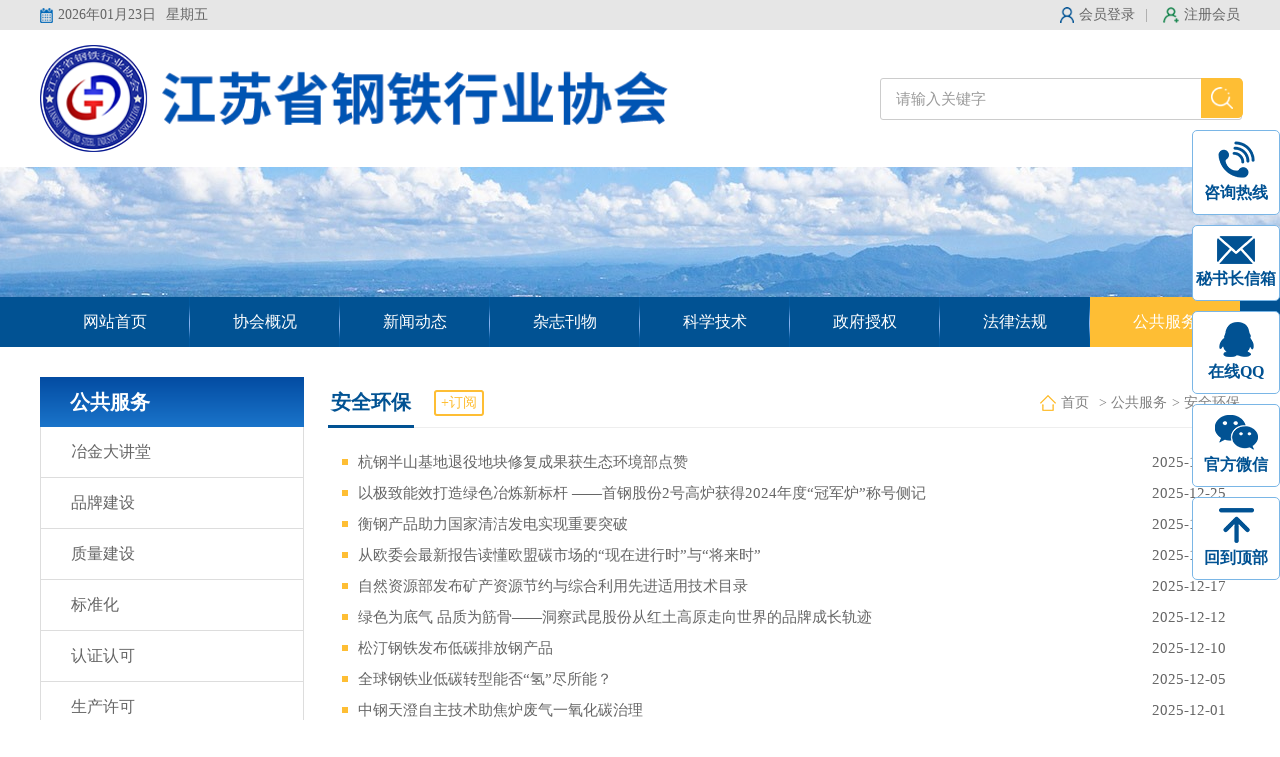

--- FILE ---
content_type: text/html; charset=utf-8
request_url: http://www.jsgt.org.cn/index.php/Home/Index/col/c_id/130.html
body_size: 52832
content:
<!DOCTYPE html PUBLIC "-//W3C//DTD XHTML 1.0 Transitional//EN" "http://www.w3.org/TR/xhtml1/DTD/xhtml1-transitional.dtd">
<html xmlns="http://www.w3.org/1999/xhtml" class="">
	<head>
		<meta http-equiv="Content-Type" content="text/html; charset=utf-8" />
		<title>江苏省钢铁行业协会</title>
		<meta content="江苏省钢铁行业协会|江苏省钢铁协会|江苏钢铁" name="keywords" />
		<meta content="	江苏省钢铁行业协会是经江苏省经信委、江苏省民政厅批准，江苏省民政厅登记注册的全省性行业组织。协会由全省近600家钢铁企业及上下游产业链关联企事业单位、大专院校和科研院所等单位与个人会员组成。协会以党的路线、方针、政策为指导，以服务、自律、协调、引领为方针，坚持依靠企业办协会，坚持市场导向，积极提供服务、反映诉求，规范运作，建立和完善行业协调和自律机制，维护行业整体利益和会员的合法权益。 协会致力于开展行业政策规划研究、咨询服务、技术推广、市场开发... 、专业培训、信息统计、自律监督、会议展览以及国际交流与合作。" name="description" />
		<link rel="shortcut icon" href="/favicon.ico" type="image/x-icon">
    	<!--<link href="/webui/bootstrap/3.3.7/css/bootstrap.min.css?v=1769148171" rel="stylesheet" type="text/css" />-->
		<link href="/webui/home/css/swiper.min.css" rel="stylesheet" type="text/css" />
		<link href="/webui/home/css/animate.css" rel="stylesheet" type="text/css" />
		<link href="/webui/bgui/bgui.css" rel="stylesheet" type="text/css" />
		<link href="/webui/home/css/global.css?v=1769148171" rel="stylesheet" type="text/css" />
		<script type="text/javascript" src="/webui/home/js/jquery.min.js"></script>
		<script src="/webui/lib/layer/layer.js"></script>
		<script src="/webui/bgui/baige.js"></script>
		<style type="text/css">
            .gray-filter {
                filter: grayscale(100%);
                -webkit-filter: grayscale(100%);
                -moz-filter: grayscale(100%);
                -ms-filter: grayscale(100%);
                -o-filter: grayscale(100%);
                filter: gray;
            }
        </style>
	</head>
	<body>
		<!--顶部-->
		<div class="htop bg-e6e line30 w100">
			<div class="w1200 flex_b items">
				<div class="flex items text-666">
    				<img src="/webui/home/images/rltb01.png" height="15" alt="" />
					<p class="mr10 ml05">2026年01月23日					</p>
					<p class="mr10">星期五					</p>
					<!--<p class="mr10">庚子年冬月初四</p>-->
					<!--<p class="">南京市</p>-->
				</div>
				<div class="flex items">
										<div class="flex items curse bg-link" data-url="/index.php/Home/Index/login.html">
						<img src="/webui/home/images/user01.png" height="16" alt="" />
						<p class="text-666 ml05">会员登录<span class="text-999 ml10">|</span></p>
					</div>
					<div class="flex items ml15 curse bg-link" data-url="/index.php/Home/Index/register_type.html">
						<img src="/webui/home/images/user-zc01.png" height="16" alt="" />
						<p class="text-666 ml05">注册会员</p>
					</div>				</div>
			</div>
		</div>
		<div class="w100 bg-logo" >
            <div class="w1200 flex_b items pt15">
                <a href="/"><img src="/Upload/ajax/1635323982.png" height="107" alt="" /></a>
                <!--搜索-->
        		<div class="ban-search w30">
            		<form action="/index.php/Home/Index/search/c_id/5.html" method="get" id="searchForm" class="">
                    	<div class="w100 flex_b items line40 h40 radius3 border-ccc">
                            <div class="flex items ml15 flex-1">
                                <input type="text" name="kw" id="kw" class="flex-1" value="" placeholder="请输入关键字" />
                            </div>
                            <div class="search-btn curse flex_c items" data-search><img src="/webui/home/images/search01.png" alt="" height="22" /></div>
                        </div>
                    </form>
                </div>
            </div>
        </div>
		<!--banner-->
		<div class="w100 relative">
    		    		<div class="nybanner" style="background: url(/Upload/ajax/1635298212.jpg) no-repeat center; height: 130px;">
    		</div>		</div>
		<!--导航-->
		<div class="w100 bg-015 line50 h50">
    		<ul class="w1200 flex_b items center text-fff">
			    <li class="navli ">
				    <a href="/" class="navli_a relative">网站首页</a>
    			</li>
			    <li class="navli relative ">
				    <a href="/index.php/Home/Index/col/c_id/25.html" class="navli_a relative">协会概况</a>
			        <ul class="sup">
                        <li class="sup-li relative">
                            <a href="/index.php/Home/Index/col/c_id/25.html" class="sup-li-a">协会简介</a>
                            				        </li><li class="sup-li relative">
                            <a href="/index.php/Home/Index/col/c_id/26.html" class="sup-li-a">协会章程</a>
                            				        </li><li class="sup-li relative">
                            <a href="/index.php/Home/Index/col/c_id/28.html" class="sup-li-a">领导机构</a>
                            				        </li><li class="sup-li relative">
                            <a href="/index.php/Home/Index/col/c_id/27.html" class="sup-li-a">常务理事会</a>
                            				        </li><li class="sup-li relative">
                            <a href="/index.php/Home/Index/col/c_id/84.html" class="sup-li-a">理事会</a>
                            				        </li><li class="sup-li relative">
                            <a href="/index.php/Home/Index/col/c_id/29.html" class="sup-li-a">部门介绍</a>
                            				        </li><li class="sup-li relative">
                            <a href="/index.php/Home/Index/col/c_id/30.html" class="sup-li-a">入会指南</a>
                            				        </li>			        </ul>			    </li><li class="navli relative ">
				    <a href="/index.php/Home/Index/col/c_id/7.html" class="navli_a relative">新闻动态</a>
			        <ul class="sup">
                        <li class="sup-li relative">
                            <a href="/index.php/Home/Index/col/c_id/7.html" class="sup-li-a">协会新闻</a>
                            				        </li><li class="sup-li relative">
                            <a href="/index.php/Home/Index/col/c_id/8.html" class="sup-li-a">行业资讯</a>
                            				        </li><li class="sup-li relative">
                            <a href="/index.php/Home/Index/col/c_id/12.html" class="sup-li-a">会员动态</a>
                            				        </li><li class="sup-li relative">
                            <a href="/index.php/Home/Index/col/c_id/19.html" class="sup-li-a">大事记</a>
                            				        </li>			        </ul>			    </li><li class="navli relative ">
				    <a href="/index.php/Home/Index/col/c_id/9.html" class="navli_a relative">杂志刊物</a>
			        <ul class="sup">
                        <li class="sup-li relative">
                            <a href="/index.php/Home/Index/col/c_id/9.html" class="sup-li-a">主办刊物</a>
                            				        </li><li class="sup-li relative">
                            <a href="/index.php/Home/Index/col/c_id/10.html" class="sup-li-a">行业期刊</a>
                            				        </li>			        </ul>			    </li><li class="navli relative ">
				    <a href="/index.php/Home/Index/col/c_id/40.html" class="navli_a relative">科学技术</a>
			        <ul class="sup">
                        <li class="sup-li relative">
                            <a href="javascript:;" class="sup-li-a">先进技术</a>
                            <ul class="sup-child">
                                <li class="sub-child-li">
    				                <a href="/index.php/Home/Index/col/c_id/118.html" class="sub-child-li-a">原料</a>
    				            </li><li class="sub-child-li">
    				                <a href="/index.php/Home/Index/col/c_id/104.html" class="sub-child-li-a">焦化</a>
    				            </li><li class="sub-child-li">
    				                <a href="/index.php/Home/Index/col/c_id/105.html" class="sub-child-li-a">烧结</a>
    				            </li><li class="sub-child-li">
    				                <a href="/index.php/Home/Index/col/c_id/106.html" class="sub-child-li-a">球团</a>
    				            </li><li class="sub-child-li">
    				                <a href="/index.php/Home/Index/col/c_id/107.html" class="sub-child-li-a">炼铁</a>
    				            </li><li class="sub-child-li">
    				                <a href="/index.php/Home/Index/col/c_id/108.html" class="sub-child-li-a">炼钢</a>
    				            </li><li class="sub-child-li">
    				                <a href="/index.php/Home/Index/col/c_id/109.html" class="sub-child-li-a">轧钢</a>
    				            </li>				            </ul>				        </li><li class="sup-li relative">
                            <a href="/index.php/Home/Index/col/c_id/39.html" class="sup-li-a">绿色低碳</a>
                            				        </li><li class="sup-li relative">
                            <a href="javascript:;" class="sup-li-a">节能减排</a>
                            <ul class="sup-child">
                                <li class="sub-child-li">
    				                <a href="/index.php/Home/Index/col/c_id/120.html" class="sub-child-li-a">超低排放公示</a>
    				            </li><li class="sub-child-li">
    				                <a href="/index.php/Home/Index/col/c_id/121.html" class="sub-child-li-a">节能减排技术</a>
    				            </li>				            </ul>				        </li><li class="sup-li relative">
                            <a href="javascript:;" class="sup-li-a">科技成果</a>
                            <ul class="sup-child">
                                <li class="sub-child-li">
    				                <a href="/index.php/Home/Index/col/c_id/93.html" class="sub-child-li-a">国家科技进步奖</a>
    				            </li><li class="sub-child-li">
    				                <a href="/index.php/Home/Index/col/c_id/94.html" class="sub-child-li-a">省级科技进步奖</a>
    				            </li><li class="sub-child-li">
    				                <a href="/index.php/Home/Index/col/c_id/95.html" class="sub-child-li-a">技术创新奖</a>
    				            </li><li class="sub-child-li">
    				                <a href="/index.php/Home/Index/col/c_id/96.html" class="sub-child-li-a">专利成果</a>
    				            </li><li class="sub-child-li">
    				                <a href="/index.php/Home/Index/col/c_id/99.html" class="sub-child-li-a">中钢协奖项</a>
    				            </li><li class="sub-child-li">
    				                <a href="/index.php/Home/Index/col/c_id/103.html" class="sub-child-li-a">省钢协奖项</a>
    				            </li>				            </ul>				        </li><li class="sup-li relative">
                            <a href="javascript:;" class="sup-li-a">科技专家</a>
                            <ul class="sup-child">
                                <li class="sub-child-li">
    				                <a href="/index.php/Home/Index/col/c_id/89.html" class="sub-child-li-a">协会专家库</a>
    				            </li><li class="sub-child-li">
    				                <a href="/index.php/Home/Index/col/c_id/90.html" class="sub-child-li-a">长三角质量提升专家库</a>
    				            </li><li class="sub-child-li">
    				                <a href="/index.php/Home/Index/col/c_id/100.html" class="sub-child-li-a">行业院士</a>
    				            </li>				            </ul>				        </li><li class="sup-li relative">
                            <a href="/index.php/Home/Index/col/c_id/123.html" class="sup-li-a">科技动态</a>
                            				        </li>			        </ul>			    </li><li class="navli relative ">
				    <a href="/index.php/Home/Index/col/c_id/134.html" class="navli_a relative">政府授权</a>
			        <ul class="sup">
                        <li class="sup-li relative">
                            <a href="/index.php/Home/Index/col/c_id/41.html" class="sup-li-a">公平贸易工作站</a>
                            				        </li><li class="sup-li relative">
                            <a href="/index.php/Home/Index/col/c_id/42.html" class="sup-li-a">打假维权工作站</a>
                            				        </li><li class="sup-li relative">
                            <a href="/index.php/Home/Index/col/c_id/43.html" class="sup-li-a">长三角冶金质量提升工作秘书处</a>
                            				        </li><li class="sup-li relative">
                            <a href="/index.php/Home/Index/col/c_id/134.html" class="sup-li-a">职业技能等级认定</a>
                            				        </li><li class="sup-li relative">
                            <a href="/index.php/Home/Index/col/c_id/135.html" class="sup-li-a">江苏省钢铁及金属新材料标委会</a>
                            				        </li>			        </ul>			    </li><li class="navli relative ">
				    <a href="/index.php/Home/Index/col/c_id/47.html" class="navli_a relative">法律法规</a>
			        <ul class="sup">
                        <li class="sup-li relative">
                            <a href="/index.php/Home/Index/col/c_id/47.html" class="sup-li-a">基础法规</a>
                            				        </li><li class="sup-li relative">
                            <a href="/index.php/Home/Index/col/c_id/48.html" class="sup-li-a">税收法规</a>
                            				        </li><li class="sup-li relative">
                            <a href="/index.php/Home/Index/col/c_id/49.html" class="sup-li-a">产业政策</a>
                            				        </li><li class="sup-li relative">
                            <a href="/index.php/Home/Index/col/c_id/50.html" class="sup-li-a">环境法规</a>
                            				        </li><li class="sup-li relative">
                            <a href="/index.php/Home/Index/col/c_id/51.html" class="sup-li-a">安全法规</a>
                            				        </li><li class="sup-li relative">
                            <a href="/index.php/Home/Index/col/c_id/52.html" class="sup-li-a">绿色法规</a>
                            				        </li><li class="sup-li relative">
                            <a href="/index.php/Home/Index/col/c_id/68.html" class="sup-li-a">其他法规</a>
                            				        </li>			        </ul>			    </li><li class="navli relative active">
				    <a href="/index.php/Home/Index/col/c_id/136.html" class="navli_a relative">公共服务</a>
			        <ul class="sup">
                        <li class="sup-li relative">
                            <a href="/index.php/Home/Index/col/c_id/136.html" class="sup-li-a">冶金大讲堂</a>
                            				        </li><li class="sup-li relative">
                            <a href="/index.php/Home/Index/col/c_id/72.html" class="sup-li-a">品牌建设</a>
                            				        </li><li class="sup-li relative">
                            <a href="/index.php/Home/Index/col/c_id/73.html" class="sup-li-a">质量建设</a>
                            				        </li><li class="sup-li relative">
                            <a href="/index.php/Home/Index/col/c_id/74.html" class="sup-li-a">标准化</a>
                            				        </li><li class="sup-li relative">
                            <a href="/index.php/Home/Index/col/c_id/54.html" class="sup-li-a">认证认可</a>
                            				        </li><li class="sup-li relative">
                            <a href="/index.php/Home/Index/col/c_id/53.html" class="sup-li-a">检验检测</a>
                            				        </li><li class="sup-li relative">
                            <a href="/index.php/Home/Index/col/c_id/55.html" class="sup-li-a">计量测试</a>
                            				        </li>			        </ul>			    </li>			</ul>
			<!--<ul class="w1200 nav flex_b items center text-fff">
				<li class="w11  bg-link curse" data-url="/">首页</li>
				<li class="w11 relative navli  curse">
					<div class="bg-link" data-url="/index.php/Home/Index/col/c_id/25.html">协会概况</div>
									</li><li class="w11 relative navli  curse">
					<div class="bg-link" data-url="/index.php/Home/Index/col/c_id/7.html">新闻动态</div>
									</li><li class="w11 relative navli  curse">
					<div class="bg-link" data-url="/index.php/Home/Index/col/c_id/9.html">杂志刊物</div>
									</li><li class="w11 relative navli  curse">
					<div class="bg-link" data-url="/index.php/Home/Index/col/c_id/40.html">科学技术</div>
									</li><li class="w11 relative navli  curse">
					<div class="bg-link" data-url="/index.php/Home/Index/col/c_id/134.html">政府授权</div>
									</li><li class="w11 relative navli  curse">
					<div class="bg-link" data-url="/index.php/Home/Index/col/c_id/47.html">法律法规</div>
									</li><li class="w11 relative navli active curse">
					<div class="bg-link" data-url="/index.php/Home/Index/col/c_id/136.html">公共服务</div>
									</li>			</ul>-->
		</div>
	<div class="w1200 bgwhite flex_b mt30">
					<div class="w22">
    			<!--三级下拉-->
				<div class="bg-left font20 bold text-fff overflow">
    				<div class="ml30">公共服务</div>
				</div>
				<div class="leftli relative font16 line30 pt10 pb10 ">
    			    <a href="/index.php/Home/Index/col/c_id/136.html" class="text-656 ml30 block w68" data-qiehuan>冶金大讲堂</a>
    				    			</div>
    			<div class="leftli relative font16 line30 pt10 pb10 ">
    			    <a href="/index.php/Home/Index/col/c_id/72.html" class="text-656 ml30 block w68" data-qiehuan>品牌建设</a>
    				    			</div>
    			<div class="leftli relative font16 line30 pt10 pb10 ">
    			    <a href="/index.php/Home/Index/col/c_id/73.html" class="text-656 ml30 block w68" data-qiehuan>质量建设</a>
    				    			</div>
    			<div class="leftli relative font16 line30 pt10 pb10 ">
    			    <a href="/index.php/Home/Index/col/c_id/74.html" class="text-656 ml30 block w68" data-qiehuan>标准化</a>
    				    			</div>
    			<div class="leftli relative font16 line30 pt10 pb10 ">
    			    <a href="/index.php/Home/Index/col/c_id/54.html" class="text-656 ml30 block w68" data-qiehuan>认证认可</a>
    				    			</div>
    			<div class="leftli relative font16 line30 pt10 pb10 ">
    			    <a href="/index.php/Home/Index/col/c_id/78.html" class="text-656 ml30 block w68" data-qiehuan>生产许可</a>
    				    			</div>
    			<div class="leftli relative font16 line30 pt10 pb10 ">
    			    <a href="/index.php/Home/Index/col/c_id/55.html" class="text-656 ml30 block w68" data-qiehuan>计量测试</a>
    				    			</div>
    			<div class="leftli relative font16 line30 pt10 pb10 ">
    			    <a href="/index.php/Home/Index/col/c_id/53.html" class="text-656 ml30 block w68" data-qiehuan>检验检测</a>
    				    			</div>
    			<div class="leftli relative font16 line30 pt10 pb10 ">
    			    <a href="/index.php/Home/Index/col/c_id/131.html" class="text-656 ml30 block w68" data-qiehuan>智能制造</a>
    				    			</div>
    			<div class="leftli relative font16 line30 pt10 pb10 active">
    			    <a href="/index.php/Home/Index/col/c_id/130.html" class="text-656 ml30 block w68" data-qiehuan>安全环保</a>
    				    			</div>
    			<div class="leftli relative font16 line30 pt10 pb10 ">
    			    <a href="/index.php/Home/Index/col/c_id/129.html" class="text-656 ml30 block w68" data-qiehuan>原料耐材</a>
    				    			</div>
    			<div class="leftli relative font16 line30 pt10 pb10 ">
    			    <a href="/index.php/Home/Index/col/c_id/56.html" class="text-656 ml30 block w68" data-qiehuan>特设鉴定</a>
    				    			</div>
    			<div class="leftli relative font16 line30 pt10 pb10 ">
    			    <a href="/index.php/Home/Index/col/c_id/69.html" class="text-656 ml30 block w68" data-qiehuan>技术服务</a>
    				    			</div>
    			    			<!--二级下拉-->
    			<!--<div class="bg-left font20 bold text-fff overflow">
					<div class="ml30">公共服务</div>
				</div>
				<div class="leftli relative font16 line30 pt10 pb10 ">
    			    <a href="/index.php/Home/Index/col/c_id/136.html" class="text-656 ml30 block w68">冶金大讲堂</a>
    				<div class="qh_left flex_c items curse" data-url="/index.php/Home/Index/col/c_id/136.html">
    					<img src="/webui/home/images/right2.png" height="22">
    				</div>
    			</div><div class="leftli relative font16 line30 pt10 pb10 ">
    			    <a href="/index.php/Home/Index/col/c_id/72.html" class="text-656 ml30 block w68">品牌建设</a>
    				<div class="qh_left flex_c items curse" data-url="/index.php/Home/Index/col/c_id/72.html">
    					<img src="/webui/home/images/right2.png" height="22">
    				</div>
    			</div><div class="leftli relative font16 line30 pt10 pb10 ">
    			    <a href="/index.php/Home/Index/col/c_id/73.html" class="text-656 ml30 block w68">质量建设</a>
    				<div class="qh_left flex_c items curse" data-url="/index.php/Home/Index/col/c_id/73.html">
    					<img src="/webui/home/images/right2.png" height="22">
    				</div>
    			</div><div class="leftli relative font16 line30 pt10 pb10 ">
    			    <a href="/index.php/Home/Index/col/c_id/74.html" class="text-656 ml30 block w68">标准化</a>
    				<div class="qh_left flex_c items curse" data-url="/index.php/Home/Index/col/c_id/74.html">
    					<img src="/webui/home/images/right2.png" height="22">
    				</div>
    			</div><div class="leftli relative font16 line30 pt10 pb10 ">
    			    <a href="/index.php/Home/Index/col/c_id/54.html" class="text-656 ml30 block w68">认证认可</a>
    				<div class="qh_left flex_c items curse" data-url="/index.php/Home/Index/col/c_id/54.html">
    					<img src="/webui/home/images/right2.png" height="22">
    				</div>
    			</div><div class="leftli relative font16 line30 pt10 pb10 ">
    			    <a href="/index.php/Home/Index/col/c_id/53.html" class="text-656 ml30 block w68">检验检测</a>
    				<div class="qh_left flex_c items curse" data-url="/index.php/Home/Index/col/c_id/53.html">
    					<img src="/webui/home/images/right2.png" height="22">
    				</div>
    			</div><div class="leftli relative font16 line30 pt10 pb10 ">
    			    <a href="/index.php/Home/Index/col/c_id/55.html" class="text-656 ml30 block w68">计量测试</a>
    				<div class="qh_left flex_c items curse" data-url="/index.php/Home/Index/col/c_id/55.html">
    					<img src="/webui/home/images/right2.png" height="22">
    				</div>
    			</div><div class="leftli relative font16 line30 pt10 pb10 ">
    			    <a href="/index.php/Home/Index/col/c_id/78.html" class="text-656 ml30 block w68">生产许可</a>
    				<div class="qh_left flex_c items curse" data-url="/index.php/Home/Index/col/c_id/78.html">
    					<img src="/webui/home/images/right2.png" height="22">
    				</div>
    			</div><div class="leftli relative font16 line30 pt10 pb10 ">
    			    <a href="/index.php/Home/Index/col/c_id/129.html" class="text-656 ml30 block w68">原料耐材</a>
    				<div class="qh_left flex_c items curse" data-url="/index.php/Home/Index/col/c_id/129.html">
    					<img src="/webui/home/images/right2.png" height="22">
    				</div>
    			</div><div class="leftli relative font16 line30 pt10 pb10 active">
    			    <a href="/index.php/Home/Index/col/c_id/130.html" class="text-656 ml30 block w68">安全环保</a>
    				<div class="qh_left flex_c items curse" data-url="/index.php/Home/Index/col/c_id/130.html">
    					<img src="/webui/home/images/right2.png" height="22">
    				</div>
    			</div><div class="leftli relative font16 line30 pt10 pb10 ">
    			    <a href="/index.php/Home/Index/col/c_id/131.html" class="text-656 ml30 block w68">智能制造</a>
    				<div class="qh_left flex_c items curse" data-url="/index.php/Home/Index/col/c_id/131.html">
    					<img src="/webui/home/images/right2.png" height="22">
    				</div>
    			</div><div class="leftli relative font16 line30 pt10 pb10 ">
    			    <a href="/index.php/Home/Index/col/c_id/56.html" class="text-656 ml30 block w68">特设鉴定</a>
    				<div class="qh_left flex_c items curse" data-url="/index.php/Home/Index/col/c_id/56.html">
    					<img src="/webui/home/images/right2.png" height="22">
    				</div>
    			</div><div class="leftli relative font16 line30 pt10 pb10 ">
    			    <a href="/index.php/Home/Index/col/c_id/69.html" class="text-656 ml30 block w68">技术服务</a>
    				<div class="qh_left flex_c items curse" data-url="/index.php/Home/Index/col/c_id/69.html">
    					<img src="/webui/home/images/right2.png" height="22">
    				</div>
    			</div>-->
				<div class="border-b-eee mb10 mt30 flex">
            		<div class="pos-tit01 font20 bold text-015">
                        联系我们
                    </div>
    			</div>
    			<div class="mb30">
                    <img src="/webui/home/images/lxwm01.png" class="w100 mb15" alt="" />
                    <div class="mb10 font15 bold">江苏省钢铁行业协会</div>
                    <div class="mb10">协会地址 : 南京市御道街58-2号 明御大厦703室</div>
                    <div class="mb10">咨询热线 : 025－84490768、84487588</div>
                    <div class="mb10">协会传真 : 025－84487588、84490768</div>
                </div>
			</div>
		<div class="w76">
    				<div class="position mt03 flex_b items mb25 border-b-eee">
    		<div class="flex items">
        		<div class="pos-tit01 font20 bold text-015 mr20">
                    安全环保                </div>
                <div class="dingyue curse" data-dingyue data-id="130" data-mid="">
                    +订阅
                </div>
                            </div>
    		<div class="flex items text-808">
    			<img src="/webui/home/images/home01.png" height="16" alt="" />
    			<!--<p class="ml05">您当前的位置： </p>-->
    			<a href="/" class="block mr05 ml05 text-808 hover-c22">首页</a> 
    			<a href="/index.php/Home/Index/col/c_id/34.html" class="block ml05 text-808 hover-c22"> > 公共服务</a><a href="/index.php/Home/Index/col/c_id/130.html" class="block ml05 text-808 hover-c22"> > 安全环保</a>    		</div>
		</div>
		<script type="text/javascript">
            $("[data-dingyue]").click(function(){
                var that = $(this);
                var m_id = that.attr('data-mid')
                console.log(m_id);
                if(!m_id){
                    layer.msg('您还未登录',{time: 2000},function(){
                        window.location.href = "/index.php/Home/Index/login.html";
                    })
                    return;
                }
                layer.prompt({
                    formType: 0,
                    title: '请输入接收订阅邮件的邮箱地址：',
                    area: ['500px', '200px'],
                    btnAlign: 'c'
                }, function(value, index, elem){
                    if(value.isEmail() == false){
                        layer.msg('请输入正确的邮箱地址')
                        return;
                    }
                    var id = that.attr('data-id')
                    var data = {
                        column_id: id,
                        s_email: value
                    }
                    var url = "/index.php/Home/Index/columnSubscribe.html";
                    $.ajax({
                        url: url,
                        type: "post",
                        data: data,
                        dataType: 'json',
                        success: function(ret, status, xhr){
                            console.log(ret);
                            isSubmitting = false;
                            if(ret.status == 0){
                                layer.msg('订阅成功',{time: 2000},function(){
                                    window.location.reload();
                                })
                                
                            }else{
                                layer.msg(ret.info);
                            }
                        },
                        error: function (xhr, textStatus, errorThrown) {
                            isSubmitting = false;
                            layer.msg("网络错误，请稍候再试");
                        }
                    });
                    layer.close(index);
                });
            })
            
            $("[data-quxiaodingyue]").click(function(){
                var that = $(this);
                var m_id = that.attr('data-mid')
                console.log(m_id);
                if(!m_id){
                    layer.msg('您还未登录',{time: 2000},function(){
                        window.location.href = "/index.php/Home/Index/login.html";
                    })
                    return;
                }
                layer.confirm('确定取消订阅吗？',{
                    btnAlign: 'c'
                }, function(index){
                    var id = that.attr('data-id')
                    var data = {
                        column_id: id,
                    }
                    var url = "/index.php/Home/Index/columnUnsubscribe.html";
                    $.ajax({
                        url: url,
                        type: "post",
                        data: data,
                        dataType: 'json',
                        success: function(ret, status, xhr){
                            console.log(ret);
                            isSubmitting = false;
                            if(ret.status == 0){
                                layer.msg('取消订阅成功',{time: 2000},function(){
                                    window.location.reload();
                                })
                                
                            }else{
                                layer.msg(ret.info);
                            }
                        },
                        error: function (xhr, textStatus, errorThrown) {
                            isSubmitting = false;
                            layer.msg("网络错误，请稍候再试");
                        }
                    });
                    layer.close(index);
                });
            })
                
        </script>
			<ul class="">
				<li class="mb12 hover-c22">
    		        <a href="/index.php/Home/Index/art/a_id/35302/c_id/130.html" class="text-666">
			        <div class="flex_b items w97">
			        	<div class="dian-feb"></div>
			        	<p class="font15 w80 flex-1 ml10 overflow">杭钢半山基地退役地块修复成果获生态环境部点赞</p>
			        	<p class="font15 w15 text-right">2025-12-30</p>
			        </div>
			        </a>
		        </li><li class="mb12 hover-c22">
    		        <a href="/index.php/Home/Index/art/a_id/35301/c_id/130.html" class="text-666">
			        <div class="flex_b items w97">
			        	<div class="dian-feb"></div>
			        	<p class="font15 w80 flex-1 ml10 overflow">以极致能效打造绿色冶炼新标杆 ——首钢股份2号高炉获得2024年度“冠军炉”称号侧记</p>
			        	<p class="font15 w15 text-right">2025-12-25</p>
			        </div>
			        </a>
		        </li><li class="mb12 hover-c22">
    		        <a href="/index.php/Home/Index/art/a_id/35299/c_id/130.html" class="text-666">
			        <div class="flex_b items w97">
			        	<div class="dian-feb"></div>
			        	<p class="font15 w80 flex-1 ml10 overflow">衡钢产品助力国家清洁发电实现重要突破</p>
			        	<p class="font15 w15 text-right">2025-12-23</p>
			        </div>
			        </a>
		        </li><li class="mb12 hover-c22">
    		        <a href="/index.php/Home/Index/art/a_id/35298/c_id/130.html" class="text-666">
			        <div class="flex_b items w97">
			        	<div class="dian-feb"></div>
			        	<p class="font15 w80 flex-1 ml10 overflow">从欧委会最新报告读懂欧盟碳市场的“现在进行时”与“将来时”</p>
			        	<p class="font15 w15 text-right">2025-12-19</p>
			        </div>
			        </a>
		        </li><li class="mb12 hover-c22">
    		        <a href="/index.php/Home/Index/art/a_id/35297/c_id/130.html" class="text-666">
			        <div class="flex_b items w97">
			        	<div class="dian-feb"></div>
			        	<p class="font15 w80 flex-1 ml10 overflow">自然资源部发布矿产资源节约与综合利用先进适用技术目录</p>
			        	<p class="font15 w15 text-right">2025-12-17</p>
			        </div>
			        </a>
		        </li><li class="mb12 hover-c22">
    		        <a href="/index.php/Home/Index/art/a_id/35296/c_id/130.html" class="text-666">
			        <div class="flex_b items w97">
			        	<div class="dian-feb"></div>
			        	<p class="font15 w80 flex-1 ml10 overflow">绿色为底气 品质为筋骨——洞察武昆股份从红土高原走向世界的品牌成长轨迹</p>
			        	<p class="font15 w15 text-right">2025-12-12</p>
			        </div>
			        </a>
		        </li><li class="mb12 hover-c22">
    		        <a href="/index.php/Home/Index/art/a_id/35295/c_id/130.html" class="text-666">
			        <div class="flex_b items w97">
			        	<div class="dian-feb"></div>
			        	<p class="font15 w80 flex-1 ml10 overflow">松汀钢铁发布低碳排放钢产品</p>
			        	<p class="font15 w15 text-right">2025-12-10</p>
			        </div>
			        </a>
		        </li><li class="mb12 hover-c22">
    		        <a href="/index.php/Home/Index/art/a_id/35294/c_id/130.html" class="text-666">
			        <div class="flex_b items w97">
			        	<div class="dian-feb"></div>
			        	<p class="font15 w80 flex-1 ml10 overflow">全球钢铁业低碳转型能否“氢”尽所能？</p>
			        	<p class="font15 w15 text-right">2025-12-05</p>
			        </div>
			        </a>
		        </li><li class="mb12 hover-c22">
    		        <a href="/index.php/Home/Index/art/a_id/35293/c_id/130.html" class="text-666">
			        <div class="flex_b items w97">
			        	<div class="dian-feb"></div>
			        	<p class="font15 w80 flex-1 ml10 overflow">中钢天澄自主技术助焦炉废气一氧化碳治理</p>
			        	<p class="font15 w15 text-right">2025-12-01</p>
			        </div>
			        </a>
		        </li><li class="mb12 hover-c22">
    		        <a href="/index.php/Home/Index/art/a_id/34610/c_id/130.html" class="text-666">
			        <div class="flex_b items w97">
			        	<div class="dian-feb"></div>
			        	<p class="font15 w80 flex-1 ml10 overflow">SSAB Zero™ 钢达到国际能源署近零碳排放钢的阈值</p>
			        	<p class="font15 w15 text-right">2025-10-24</p>
			        </div>
			        </a>
		        </li><li class="mb12 hover-c22">
    		        <a href="/index.php/Home/Index/art/a_id/34609/c_id/130.html" class="text-666">
			        <div class="flex_b items w97">
			        	<div class="dian-feb"></div>
			        	<p class="font15 w80 flex-1 ml10 overflow">中国宝武获世界绿色设计组织“ESG领军企业奖”</p>
			        	<p class="font15 w15 text-right">2025-10-23</p>
			        </div>
			        </a>
		        </li><li class="mb12 hover-c22">
    		        <a href="/index.php/Home/Index/art/a_id/34608/c_id/130.html" class="text-666">
			        <div class="flex_b items w97">
			        	<div class="dian-feb"></div>
			        	<p class="font15 w80 flex-1 ml10 overflow">德国政府将投资60亿欧元帮助本土工业企业低碳转型</p>
			        	<p class="font15 w15 text-right">2025-10-20</p>
			        </div>
			        </a>
		        </li><li class="mb12 hover-c22">
    		        <a href="/index.php/Home/Index/art/a_id/34607/c_id/130.html" class="text-666">
			        <div class="flex_b items w97">
			        	<div class="dian-feb"></div>
			        	<p class="font15 w80 flex-1 ml10 overflow">建成投产！ 宝武扎布耶盐湖绿色综合开发项目全力打造“产业援藏”新标杆</p>
			        	<p class="font15 w15 text-right">2025-10-14</p>
			        </div>
			        </a>
		        </li><li class="mb12 hover-c22">
    		        <a href="/index.php/Home/Index/art/a_id/34606/c_id/130.html" class="text-666">
			        <div class="flex_b items w97">
			        	<div class="dian-feb"></div>
			        	<p class="font15 w80 flex-1 ml10 overflow">邢钢与台湾烨兴共筑绿色钢铁供应链</p>
			        	<p class="font15 w15 text-right">2025-10-09</p>
			        </div>
			        </a>
		        </li><li class="mb12 hover-c22">
    		        <a href="/index.php/Home/Index/art/a_id/34230/c_id/130.html" class="text-666">
			        <div class="flex_b items w97">
			        	<div class="dian-feb"></div>
			        	<p class="font15 w80 flex-1 ml10 overflow">张宣科技绿色低碳材料助建“非洲三峡”工程</p>
			        	<p class="font15 w15 text-right">2025-09-29</p>
			        </div>
			        </a>
		        </li><li class="mb12 hover-c22">
    		        <a href="/index.php/Home/Index/art/a_id/34229/c_id/130.html" class="text-666">
			        <div class="flex_b items w97">
			        	<div class="dian-feb"></div>
			        	<p class="font15 w80 flex-1 ml10 overflow">生态环境部：通过推动清洁能源替代、短流程电炉炼钢等新技术，生产能耗和污染物排放大幅下降</p>
			        	<p class="font15 w15 text-right">2025-09-26</p>
			        </div>
			        </a>
		        </li><li class="mb12 hover-c22">
    		        <a href="/index.php/Home/Index/art/a_id/34199/c_id/130.html" class="text-666">
			        <div class="flex_b items w97">
			        	<div class="dian-feb"></div>
			        	<p class="font15 w80 flex-1 ml10 overflow">包钢绿色技术首次进入欧洲市场</p>
			        	<p class="font15 w15 text-right">2025-09-25</p>
			        </div>
			        </a>
		        </li><li class="mb12 hover-c22">
    		        <a href="/index.php/Home/Index/art/a_id/34198/c_id/130.html" class="text-666">
			        <div class="flex_b items w97">
			        	<div class="dian-feb"></div>
			        	<p class="font15 w80 flex-1 ml10 overflow">英美资源、泰克资源两大巨头合并 矿业低碳转型格局重塑</p>
			        	<p class="font15 w15 text-right">2025-09-19</p>
			        </div>
			        </a>
		        </li><li class="mb12 hover-c22">
    		        <a href="/index.php/Home/Index/art/a_id/34197/c_id/130.html" class="text-666">
			        <div class="flex_b items w97">
			        	<div class="dian-feb"></div>
			        	<p class="font15 w80 flex-1 ml10 overflow">乌钢全面推进超低排放改造项目</p>
			        	<p class="font15 w15 text-right">2025-09-17</p>
			        </div>
			        </a>
		        </li><li class="mb12 hover-c22">
    		        <a href="/index.php/Home/Index/art/a_id/34196/c_id/130.html" class="text-666">
			        <div class="flex_b items w97">
			        	<div class="dian-feb"></div>
			        	<p class="font15 w80 flex-1 ml10 overflow">钢铁行业绿色转型的“舞钢答卷”</p>
			        	<p class="font15 w15 text-right">2025-09-12</p>
			        </div>
			        </a>
		        </li>			</ul>
			<!--分页-->
    		<!---->
            <div class="">
                <ul class="pagination"><li class="prev "><a> 272 条记录 1/14 页 </a></li> <li><a href='/index.php/Home/Index/col/c_id/130/p/1.html' >首页</a></li>  <li class='prev'><a href='/index.php/Home/Index/col/c_id/130/p/0.html'>上一页<!--<i class='icon-angle-left'></i>--></a></li> <li class='active'><span class='current'>1</span></li><li><a href='/index.php/Home/Index/col/c_id/130/p/2.html'>2</a></li><li><a href='/index.php/Home/Index/col/c_id/130/p/3.html'>3</a></li><li><a href='/index.php/Home/Index/col/c_id/130/p/4.html'>4</a></li><li><a href='/index.php/Home/Index/col/c_id/130/p/5.html'>5</a></li> <li class='next'><a href='/index.php/Home/Index/col/c_id/130/p/2.html'>下一页<!--<i class='icon-angle-right'></i>--></a></li>   <li><a href='/index.php/Home/Index/col/c_id/130/p/14.html' >末页</a></li></ul>            </div>
		</div>
	</div>
		<div class="footer w100 text-fff">
			<div class="h25"></div>
			<div class="border-b-6e9 pb15 mb15">
                <div class="w1200 flex_b items">
                    <img src="/Upload/ajax/1635324124.png" alt="" />
                    <div class="flex_b w58 bold font18">
                        <a href="/index.php/Home/Index/col/c_id/1.html" class="text-fff hover-fff">协会概况</a>
                        <a href="/index.php/Home/Index/col/c_id/2.html" class="text-fff hover-fff">新闻动态</a>
                        <a href="/index.php/Home/Index/col/c_id/33.html" class="text-fff hover-fff">通知公告</a>
                        <a href="/index.php/Home/Index/col/c_id/3.html" class="text-fff hover-fff">杂志刊物</a>
                        <a href="/index.php/Home/Index/col/c_id/4.html" class="text-fff hover-fff">科学技术</a>
                        <a href="/index.php/Home/Index/col/c_id/5.html" class="text-fff hover-fff">政府授权</a>
                    </div>
                </div>
            </div>
			<div class="w1200 flex_b items mb15">
    			<div class="w85">
        			<div class="flex mb15">
    					<!--<p class=" font28">江苏省钢铁行业协会</p>-->
    					<p class=" font15">协会地址：南京市御道街58-2号 明御大厦703室</p>
    					<p class="ml10 font15">咨询热线：025－84490768、84487588</p>
    					<p class="ml10 font15">协会传真：025－84487588、84490768</p>
    				</div>
    				<div class="flex_b items flex-nowrap">
                        <div class="flex items">
        					<a class="text-fff hover-fff mr10" href="https://beian.miit.gov.cn" target="_blank">备案号：苏ICP备2021045564号-1</a>
        					<a class="text-fff hover-fff" href="http://web100.cc" target="_blank">技术支持：建站100</a>
                        </div>
                        <div class="">本网站内容由江苏省钢铁协会网站版权所有，未经书面授权禁止使用。&nbsp;建议浏览使用分辨率1366*768</div>
                    </div>
                    <div class="mt15">
                        您是第【2079116】位访问者
                    </div>
                </div>
				
				<div class="flex_b items">
					<div class="center">
						<img src="/Upload/ajax/1635131352.jpg" alt="" width="70" />
						<p class="font12 mt10">扫码关注公众号了解更多</p>
					</div>
				</div>
			</div>
			<!--<div class="w100">
				<div class="w1200 center flex_b items">
    				<div class="flex items">
                        <p class="mr05">江苏省钢铁行业协会</p>
    					<p class="mr05">版权所有</p>
    					<a class="text-fff hover-fff mr10" href="https://beian.miit.gov.cn" target="_blank">备案号：苏ICP备2021045564号-1</a>
    					<a class="text-fff hover-fff" href="http://web100.cc" target="_blank">技术支持：建站100</a>
                    </div>
                    <div class="">本网站内容由江苏省钢铁协会网站版权所有，未经书面授权禁止使用</div>
					
				</div>
			</div>-->
		</div>
		<div class="fudong-r center">
			<ul>
                <li class="relative">
                    <div class="border-7ab radius5 pt10 pb10 mb10 bgwhite curse data-fudong" data-fudong>
                        <img src="/webui/home/images/teltb01.png" alt="" />
                        <div class="font16 bold text-015 mt05">咨询热线</div>
                    </div>
                    <div class="fd-left">
                        <div class="flex items">
                            <img src="/webui/home/images/teltb01.png" height="35" class="" alt="" />
                            <div class="font16 flex-1 ml10 w90 bold text-015 line25">025－84490768、84487588</div>
                        </div>
                    </div>
                </li>
                <li class="relative">
                    <div class="border-7ab radius5 pt10 pb10 mb10 bgwhite curse data-fudong" data-fudong>
                        <img src="/webui/home/images/emailtb01.png" alt="" />
                        <div class="font16 bold text-015 mt05">秘书长信箱</div>
                    </div>
                    <div class="fd-left" style="padding: 13px 18px;">
                        <div class="flex items">
                            <img src="/webui/home/images/emailtb01.png" height="28" class="" alt="" />
                            <div class="font16 flex-1 ml10 w90 bold text-015 line25">jsyj8888@126.com  jsgt8888@126.com</div>
                        </div>
                    </div>
                </li>
                <li class="relative">
                    <div class="border-7ab radius5 pt10 pb10 mb10 bgwhite curse data-fudong" data-fudong>
                        <img src="/webui/home/images/qqtb01.png" alt="" />
                        <div class="font16 bold text-015 mt05">在线QQ</div>
                    </div>
                    <div class="fd-left" style="padding: 24px 18px;">
                        <div class="flex items">
                            <img src="/webui/home/images/qqtb01.png" height="35" class="" alt="" />
                            <div class="font16 flex-1 ml10 w90 bold text-015 line25"><a href="http://wpa.qq.com/msgrd?v=3&uin=3388077659&site=qq&Menu=yes" target="_blank" class="text-015">3388077659</a></div>
                        </div>
                    </div>
                </li>
                <li class="relative">
                    <div class="border-7ab radius5 pt10 pb10 mb10 bgwhite curse data-fudong" data-fudong>
                        <img src="/webui/home/images/wxtb01.png" alt="" />
                        <div class="font16 bold text-015 mt05">官方微信</div>
                    </div>
                    <div class="fd-left">
                        <div class="flex_c items">
                            <img src="/Upload/ajax/1635131352.jpg" height="140" class="" alt="" />
                        </div>
                    </div>
                </li>
                <li class="border-7ab radius5 pt10 pb10 mb10 bgwhite gotop curse data-fudong">
                    <img src="/webui/home/images/toptb01.png" alt="" />
                    <div class="font16 bold text-015 mt05">回到顶部</div>
                </li>
            </ul>
		</div>
		<!--cnzz-->
		<div class="none">
    		<script type="text/javascript">document.write(unescape("%3Cspan id='cnzz_stat_icon_1280696816'%3E%3C/span%3E%3Cscript src='https://s4.cnzz.com/z_stat.php%3Fid%3D1280696816' type='text/javascript'%3E%3C/script%3E"));</script>
        </div>
	</body>
</html>

<script src="/webui/home/js/swiper.min.js" type="text/javascript"></script>
<script src="/webui/home/js/animate.js" type="text/javascript"></script>
<script src="/webui/bgui/bgui.js"></script>
<script type="text/javascript">
    $(document).ready(function(){
        $.ajax({
            url: "/index.php/Home/Index/addSiteNum.html",
            type: 'get',
            data: '',
            success: function(res){
            },
            error:function(){
                alert('网络错误，请稍后再试');
            }
        })
    })
</script>
<script type="text/javascript">
    $("[data-fudong]").hover(function(){
        $(this).next(".fd-left").show().animate({'right':'88px'},300)
    },function(){
        $(this).next(".fd-left").hide().css("right","0")
    })
    $(".fd-left").hover(function(){
        $(this).css("right","88px").show()
    },function(){
        $(this).hide()
    })
</script>
<script type="text/javascript">
	//pc导航
	$(".navli").hover(function(){
		var _this = $(this);
		$(".navli .sup").stop(true,true);
		_this.find(".sup").slideDown(500);
	},function(){
    	$(".navli .sup").stop(true,true);
		var _this = $(this);
		_this.find(".sup").hide();
	})
	//二级下拉
	$(".sup-li").hover(function(){
		var _this = $(this);
		$(".sup-li .sup-child").stop(true,true);
		_this.find(".sup-child").slideDown(200);
	},function(){
    	$(".navli .sup-child").stop(true,true);
		var _this = $(this);
		_this.find(".sup-child").hide();
	})
</script>
<script type="text/javascript">
    //搜索
	$("[data-search]").click(function(){
		var val = $("#kw").val();
		if(val != ''){
			$("#searchForm").submit();
		}else{
    		layer.msg("请输入搜索内容！");
    		$("#kw").focus();
		}
	})
</script>
<script type="text/javascript">
	//js跳转
	$(document).on('click', '.bg-link', function(){
	    var url = $(this).attr('data-url');
	    if(url.substr(0,11) == "javascript:"){
	        eval(url);
	    }else{
	        window.location.href=url;
	        //window.open(url);
	    }
	})
</script>
<script>
	//banner
	var swiper = new Swiper('.swiper-banner', {
		slidesPerView: 1,
		spaceBetween: 0,
		speed: 1500,
		loop: true,
		autoplay: true,
		//pagination: {
	 //   	el: '.swiper-pagination',
	 //   	clickable :true,
	 //   },
    });
</script>
<script type="text/javascript">
	//返回顶部
	//$(document).ready(function(){
	//	$(window).scroll(function(){
	//		var topp = $(document).scrollTop();
	//		if(topp > 30){
	//			$(".gotop").show();
	//		}else{
	//			$(".gotop").hide();
	//		}
	//	})
	//})
	$(".gotop").click(function(){
		$(document).scrollTop(0);
	})
	//$(document).ready(function(){
 //   	var w = $(window).width();
 //   	$(".fudong-r").css("right",(w-1200)/2-103+"px")
	//})
</script>
<script type="text/javascript">
	//导航
	$(".nav .navli").hover(function(){
		$(this).find(".sub").show();
	},function(){
		$(this).find(".sub").hide();
	})
</script>
<script type="text/javascript">
	//导航
	$(".close_fd").click(function(){
		$(".fudong-r").hide();
	})
</script>
<script type="text/javascript">
    //左侧导航
	$(document).ready(function(){
    	console.log(111);
		$(".leftli.active").next(".nynav_li_sub").show();
	})
	$(".qh_left").click(function(){
		var is_show = $(this).attr("data-id");
		if(is_show == 0){
			$(".nynav_li_sub").hide();
			$(this).parent().next(".nynav_li_sub").show();
			$(".nynav_li").removeClass("active");
			$(this).parent().addClass("active");
			$(".qh_left img").attr("src","/webui/home/images/right2.png");
			$(this).find("img").attr("src","/webui/home/images/down2.png");
			$(".qh_left").attr("data-id",0);
			$(this).attr("data-id",1);
		}else{
			$(".nynav_li_sub").hide();
			$(this).parent().removeClass("active");
			$(".qh_left").attr("data-id",0);
			$(".qh_left img").attr("src","/webui/home/images/right2.png");
		}
	})
	$("[data-qiehuan]").click(function(){
		var is_show = $(this).next(".qh_left").attr("data-id");
		if(is_show == 0){
			$(".nynav_li_sub").hide();
			$(this).parent().next(".nynav_li_sub").show();
			$(".nynav_li").removeClass("active");
			$(this).parent().addClass("active");
			$(".qh_left img").attr("src","/webui/home/images/right2.png");
			$(this).next(".qh_left").find("img").attr("src","/webui/home/images/down2.png");
			$(".qh_left").attr("data-id",0);
			$(this).next(".qh_left").attr("data-id",1);
		}else{
			$(".nynav_li_sub").hide();
			//$(this).parent().next(".nynav_li_sub").hide();
			$(this).parent().removeClass("active");
			$(".qh_left").attr("data-id",0);
			$(".qh_left img").attr("src","/webui/home/images/right2.png");
		}
	})
</script>

--- FILE ---
content_type: text/css
request_url: http://www.jsgt.org.cn/webui/home/css/animate.css
body_size: 10295
content:
@charset "utf-8";
body {
	overflow-x: hidden;
}
/*  css animation  */
.ani-view {
  opacity: 0;
}
@-webkit-keyframes fadeInDown{
  0% {
      opacity:0;
      -webkit-transform:translateY(40px)
  }
  100% {
      opacity:1;
      -webkit-transform:translateY(0)
  }
}
@-moz-keyframes fadeInDown{
  0% {
      opacity:0;
      -moz-transform:translateY(40px)
  }
  100% {
      opacity:1;
      -moz-transform:translateY(0)
  }
}
@-o-keyframes fadeInDown {
  0% {
      opacity:0;
      -o-transform:translateY(40px)
  }
  100% {
      opacity:1;
      -o-transform:translateY(0)
  }
}
@keyframes fadeInDown {
  0% {
      opacity:0;
      transform:translateY(40px)
  }
  100% {
      opacity:1;
      transform:translateY(0)
  }
}

.ani-view.fade-in-down{
  opacity:0;
  -webkit-transform:translateY(40px);
  -moz-transform:translateY(40px);
  -o-transform:translateY(40px);
  transform:translateY(40px);
}
.ani-view.fadeInDown{
  -webkit-animation:fadeInDown 1s cubic-bezier(.25,.74,.22,.99) forwards;
  -moz-animation:fadeInDown 1s cubic-bezier(.25,.74,.22,.99) forwards;
  -o-animation:fadeInDown 1s cubic-bezier(.25,.74,.22,.99) forwards;
  animation:fadeInDown 1s cubic-bezier(.25,.74,.22,.99) forwards;
  -webkit-animation-delay:0.1s; 
  -moz-animation-delay:0.1s;
  -o-animation-delay:0.1s;
  animation-delay:0.1s;
}


@-webkit-keyframes fadeInLeft {
  0% {
      opacity:0;
      -webkit-transform:translateX(-100px)
  }
  100% {
      opacity:1;
      -webkit-transform:translateX(0)
  }
}
@-moz-keyframes fadeInLeft {
  0% {
      opacity:0;
      -moz-transform:translateX(-100px)
  }
  100% {
      opacity:1;
      -moz-transform:translateX(0)
  }
}
@-o-keyframes fadeInLeft {
  0% {
  opacity:0;
  -o-transform:translateX(-100px)
  }
  100% {
  opacity:1;
  -o-transform:translateX(0)
  }
}
@keyframes fadeInLeft {
  0% {
  opacity:0;
  transform:translateX(-100px)
  }
  100% {
  opacity:1;
  transform:translateX(0)
  }
}
.ani-view.fade-in-left{
  opacity:0;
  -webkit-transform:translateX(-100px);
  -moz-transform:translateX(-100px);
  -o-transform:translateX(-100px);
  transform:translateX(-100px);
}
.ani-view.fadeInLeft {
  -webkit-animation:fadeInLeft 1s cubic-bezier(.25,.74,.22,.99) forwards;
  -moz-animation:fadeInLeft 1s cubic-bezier(.25,.74,.22,.99) forwards;
  -o-animation:fadeInLeft 1s cubic-bezier(.25,.74,.22,.99) forwards;
  animation:fadeInLeft 1s cubic-bezier(.25,.74,.22,.99) forwards;
  -webkit-animation-delay:0.1s; 
  -moz-animation-delay:0.1s;
  -o-animation-delay:0.1s;
  animation-delay:0.1s;
}

@-webkit-keyframes fadeInRight {
  0% {
  opacity:0;
  -webkit-transform:translateX(100px)
  }
  100% {
  opacity:1;
  -webkit-transform:translateX(0)
  }
}
@-moz-keyframes fadeInRight {
  0% {
  opacity:0;
  -moz-transform:translateX(100px)
  }
  100% {
  opacity:1;
  -moz-transform:translateX(0)
  }
}
@-ms-keyframes fadeInRight {
  0% {
  opacity:0;
  -ms-transform:translateX(100px)
  }
  100% {
  opacity:1;
  -ms-transform:translateX(0)
  }
}
@-o-keyframes fadeInRight {
  0% {
  opacity:0;
  -o-transform:translateX(100px)
  }
  100% {
  opacity:1;
  -o-transform:translateX(0)
  }
}
@keyframes fadeInRight {
  0% {
  opacity:0;
  transform:translateX(100px)
  }
  100% {
  opacity:1;
  transform:translateX(0)
  }
}
.ani-view.fade-in-right{
  opacity:0;
  -webkit-transform:translateX(100px);
  -moz-transform:translateX(100px);
  -o-transform:translateX(100px);
  transform:translateX(100px);
}
.ani-view.fadeInRight {
  -webkit-animation:fadeInRight 1s cubic-bezier(.25,.74,.22,.99) forwards;
  -moz-animation:fadeInRight 1s cubic-bezier(.25,.74,.22,.99) forwards;
  -o-animation:fadeInRight 1s cubic-bezier(.25,.74,.22,.99) forwards;
  animation:fadeInRight 1s cubic-bezier(.25,.74,.22,.99) forwards;
  -webkit-animation-delay:0.1s; 
  -moz-animation-delay:0.1s;
  -o-animation-delay:0.1s;
  animation-delay:0.1s;
}
.ani-view.ani_delay1{
-webkit-animation-delay:0.1s; 
-moz-animation-delay:0.1s;
-o-animation-delay:0.1s;
animation-delay:0.1s;
}
.ani-view.ani_delay2{
-webkit-animation-delay:0.2s; 
-moz-animation-delay:0.2s;
-o-animation-delay:0.2s;
animation-delay:0.2s;
}
.ani-view.ani_delay3{
-webkit-animation-delay:0.3s; 
-moz-animation-delay:0.3s;
-o-animation-delay:0.3s;
animation-delay:0.3s;
}
.ani-view.ani_delay4{
-webkit-animation-delay:0.4s; 
-moz-animation-delay:0.4s;
-o-animation-delay:0.4s;
animation-delay:0.4s;
}
.ani-view.ani_delay5{
-webkit-animation-delay:0.5s; 
-moz-animation-delay:0.5s;
-o-animation-delay:0.5s;
animation-delay:0.5s;
}
.ani-view.ani_delay6{
-webkit-animation-delay:0.6s; 
-moz-animation-delay:0.6s;
-o-animation-delay:0.6s;
animation-delay:0.6s;
}
.ani-view.ani_delay7{
-webkit-animation-delay:0.7s; 
-moz-animation-delay:0.7s;
-o-animation-delay:0.7s;
animation-delay:0.7s;
}
.ani-view.ani_delay8{
-webkit-animation-delay:0.8s; 
-moz-animation-delay:0.8s; 
-o-animation-delay:0.8s; 
animation-delay:0.8s; 
}
.ani-view.ani_delay9{
-webkit-animation-delay:0.9s; 
-moz-animation-delay:0.9s;
-o-animation-delay:0.9s;
animation-delay:0.9s;
}
.ani-view.ani_delay10{
-webkit-animation-delay:1s; 
-moz-animation-delay:1s;
-o-animation-delay:1s;
animation-delay:1s;
}
.ani-view.ani_delay11{
-webkit-animation-delay:1.1s; 
-moz-animation-delay:1.1s; 
-o-animation-delay:1.1s; 
animation-delay:1.1s; 
}
.ani-view.ani_delay12{
-webkit-animation-delay:1.2s; 
-moz-animation-delay:1.2s; 
-o-animation-delay:1.2s; 
animation-delay:1.2s; 
}
.ani-view.ani_delay13{
-webkit-animation-delay:1.3s; 
-moz-animation-delay:1.3s;  
-o-animation-delay:1.3s;  
animation-delay:1.3s;  
}
.ani-view.ani_delay14{
-webkit-animation-delay:1.4s; 
-moz-animation-delay:1.4s; 
-o-animation-delay:1.4s; 
animation-delay:1.4s; 
}
.ani-view.ani_delay15{
-webkit-animation-delay:1.5s; 
-moz-animation-delay:1.5s;  
-o-animation-delay:1.5s;  
animation-delay:1.5s;  
}
.ani-view.ani_delay16{
-webkit-animation-delay:1.6s; 
-moz-animation-delay:1.6s;
-o-animation-delay:1.6s;
animation-delay:1.6s;
}
.ani-view.ani_delay17{
-webkit-animation-delay:1.7s; 
-moz-animation-delay:1.7s; 
-o-animation-delay:1.7s; 
animation-delay:1.7s; 
}
.ani-view.ani_delay18{
-webkit-animation-delay:1.8s; 
-moz-animation-delay:1.8s; 
-o-animation-delay:1.8s; 
animation-delay:1.8s; 
}
.ani-view.ani_delay19{
-webkit-animation-delay:1.9s; 
-moz-animation-delay:1.9s; 
-o-animation-delay:1.9s; 
animation-delay:1.9s; 
}
.ani-view.ani_delay20{
-webkit-animation-delay:2s; 
-moz-animation-delay:2s; 
-o-animation-delay:2s; 
animation-delay:2s; 
}



.fade-in-box{
  width: 100%; 
  height:100%;
  position: absolute;
  top:0%;
  left: 0%;
  background: url(../img/img34.png) center/cover no-repeat;
  -webkit-transform: scale3d(1,1,1);
  transform: scale3d(1,1,1);
}
.fade-in-box.on{
  -webkit-animation:fade 1.2s ease-in-out forwards;
  -moz-animation:fade 1.2s ease-in-out forwards;
  -o-animation:fade 1.2s ease-in-out forwards;
  animation:fade 1.2s ease-in-out forwards;
}
@-webkit-keyframes fade{
  0% {
  -webkit-transform: scale3d(1,1,1);
  transform: scale3d(1,1,1);
  }
  99% {
  -webkit-transform: scale3d(25,25,25);
  transform: scale3d(25,25,25);
  }
  100%{
      -webkit-transform: scale3d(25,25,25);
      transform: scale3d(25,25,25);
      display: none;
  }
}
@-moz-keyframes fade{
 0% {
  -webkit-transform: scale3d(1,1,1);
  transform: scale3d(1,1,1);
  }
  99% {
  -webkit-transform: scale3d(25,25,25);
  transform: scale3d(25,25,25);
  }
  100%{
      -webkit-transform: scale3d(25,25,25);
      transform: scale3d(25,25,25);
      display: none;
  }
}
@-ms-keyframes fade{
 0% {
  -webkit-transform: scale3d(1,1,1);
  transform: scale3d(1,1,1);
  }
  99% {
  -webkit-transform: scale3d(25,25,25);
  transform: scale3d(25,25,25);
  }
  100%{
      -webkit-transform: scale3d(25,25,25);
      transform: scale3d(25,25,25);
      display: none;
  }
}
@-o-keyframes fade{
  0% {
  -webkit-transform: scale3d(1,1,1);
  transform: scale3d(1,1,1);
  }
  99% {
  -webkit-transform: scale3d(25,25,25);
  transform: scale3d(25,25,25);
  }
  100%{
      -webkit-transform: scale3d(25,25,25);
      transform: scale3d(25,25,25);
      display: none;
  }
}
@keyframes fade{
  0% {
  -webkit-transform: scale3d(1,1,1);
  transform: scale3d(1,1,1);
  }
  99% {
  -webkit-transform: scale3d(25,25,25);
  transform: scale3d(25,25,25);
  }
  100%{
      -webkit-transform: scale3d(25,25,25);
      transform: scale3d(25,25,25);
      display: none;
  }
}

.Fade-Inbox{
  width: 100%; 
  height:100%;
  position: absolute;
  top:0%;
  left: 0%;
  background: url(../img/100.png) center/cover no-repeat;
  -webkit-transform: scale3d(1,1,1);
  transform: scale3d(1,1,1);
  -webkit-animation:Fabox 0.9s 0.2s ease-in-out forwards;
  -moz-animation:Fabox 0.9s 0.2s ease-in-out forwards;
  -o-animation:Fabox 0.9s 0.2s ease-in-out forwards;
  animation:Fabox 0.9s 0.2s ease-in-out forwards;
}

@-webkit-keyframes Fabox{
  0% {
  -webkit-transform: scale3d(1,1,1);
  transform: scale3d(1,1,1);
  }
  99% {
  -webkit-transform: scale3d(18,18,1);
  transform: scale3d(18,18,1);
  }
  100%{
      -webkit-transform: scale3d(18,18,1);
      transform: scale3d(18,18,1);
      display: none;
  }
}
@-moz-keyframes Fabox{
  0% {
  -webkit-transform: scale3d(1,1,1);
  transform: scale3d(1,1,1);
  }
  99% {
  -webkit-transform: scale3d(30,30,1);
  transform: scale3d(30,30,1);
  }
  100%{
      -webkit-transform: scale3d(30,30,1);
      transform: scale3d(30,30,1);
      display: none;
  }
}
@-ms-keyframes Fabox{
  0% {
  -webkit-transform: scale3d(1,1,1);
  transform: scale3d(1,1,1);
  }
  99% {
  -webkit-transform: scale3d(30,30,1);
  transform: scale3d(30,30,1);
  }
  100%{
      -webkit-transform: scale3d(30,30,1);
      transform: scale3d(30,30,1);
      display: none;
  }
}
@-o-keyframes Fabox{
  0% {
  -webkit-transform: scale3d(1,1,1);
  transform: scale3d(1,1,1);
  }
  99% {
  -webkit-transform: scale3d(30,30,1);
  transform: scale3d(30,30,1);
  }
  100%{
      -webkit-transform: scale3d(30,30,1);
      transform: scale3d(30,30,1);
      display: none;
  }
}
@keyframes Fabox{
  0% {
  -webkit-transform: scale3d(1,1,1);
  transform: scale3d(1,1,1);
  }
  99% {
  -webkit-transform: scale3d(30,30,1);
  transform: scale3d(30,30,1);
  }
  100%{
      -webkit-transform: scale3d(30,30,1);
      transform: scale3d(30,30,1);
      display: none;
  }
}

--- FILE ---
content_type: text/css
request_url: http://www.jsgt.org.cn/webui/bgui/bgui.css
body_size: 41896
content:
/*
bgUI
作者：百舸
版本：v21.12.22.2
*/




/* 高度 */
.bg-h0{ height: 0px!important;}
.bg-h1{ height: 1px!important;}
.bg-h5{ height: 0.5rem!important;}
.bg-h10{ height: 1rem!important;}
.bg-h15{ height: 1.5rem!important;}
.bg-h20{ height: 2rem!important;}
.bg-h25{ height: 2.5rem!important;}
.bg-h30{ height: 3rem!important;}
.bg-h35{ height: 3.5rem!important;}
.bg-h40{ height: 4rem!important;}
.bg-h45{ height: 4.5rem!important;}
.bg-h50{ height: 5rem!important;}
.bg-h55{ height: 5.5rem!important;}
.bg-h60{ height: 6rem!important;}
.bg-h65{ height: 6.5rem!important;}
.bg-h70{ height: 7rem!important;}
.bg-h75{ height: 7.5rem!important;}
.bg-h80{ height: 8rem!important;}
.bg-h85{ height: 8.5rem!important;}
.bg-h90{ height: 9rem!important;}
.bg-h95{ height: 9.5rem!important;}
.bg-h100{ height: 10rem!important;}
.bg-h200{ height: 20rem!important;}
.bg-h300{ height: 30rem!important;}
.bg-h400{ height: 40rem!important;}
.bg-h500{ height: 50rem!important;}
.bg-h600{ height: 60rem!important;}

/* 宽度 */
.bg-w0{ width: 0px!important;}
.bg-w1{ width: 0.1rem!important;}
.bg-w2{ width: 0.2rem!important;}
.bg-w3{ width: 0.3rem!important;}
.bg-w4{ width: 0.4rem!important;}
.bg-w5{ width: 0.5rem!important;}
.bg-w10{ width: 1rem!important;}
.bg-w15{ width: 1.5rem!important;}
.bg-w20{ width: 2rem!important;}
.bg-w25{ width: 2.5rem!important;}
.bg-w30{ width: 3rem!important;}
.bg-w35{ width: 3.5rem!important;}
.bg-w40{ width: 4rem!important;}
.bg-w45{ width: 4.5rem!important;}
.bg-w50{ width: 5rem!important;}
.bg-w55{ width: 5.5rem!important;}
.bg-w60{ width: 6rem!important;}
.bg-w65{ width: 6.5rem!important;}
.bg-w70{ width: 7rem!important;}
.bg-w75{ width: 7.5rem!important;}
.bg-w80{ width: 8rem!important;}
.bg-w85{ width: 8.5rem!important;}
.bg-w90{ width: 9rem!important;}
.bg-w95{ width: 9.5rem!important;}
.bg-w100{ width: 10rem!important;}
.bg-w150{ width: 15rem!important;}
.bg-w200{ width: 20rem!important;}
.bg-w250{ width: 25rem!important;}
.bg-w300{ width: 30rem!important;}
.bg-w350{ width: 35rem!important;}
.bg-w400{ width: 40rem!important;}
.bg-w450{ width: 45rem!important;}
.bg-w500{ width: 50rem!important;}
.bg-w550{ width: 55rem!important;}
.bg-w600{ width: 60rem!important;}
.bg-w650{ width: 65rem!important;}
.bg-wp1{ width: 1%!important;}
.bg-wp2{ width: 2%!important;}
.bg-wp3{ width: 3%!important;}
.bg-wp4{ width: 4%!important;}
.bg-wp5{ width: 5%!important;}
.bg-wp6{ width: 6%!important;}
.bg-wp7{ width: 7%!important;}
.bg-wp8{ width: 8%!important;}
.bg-wp9{ width: 9%!important;}
.bg-wp10{ width: 10%!important;}
.bg-wp11{ width: 11%!important;}
.bg-wp12{ width: 12%!important;}
.bg-wp13{ width: 13%!important;}
.bg-wp14{ width: 14%!important;}
.bg-wp15{ width: 15%!important;}
.bg-wp16{ width: 16%!important;}
.bg-wp17{ width: 17%!important;}
.bg-wp18{ width: 18%!important;}
.bg-wp19{ width: 19%!important;}
.bg-wp20{ width: 20%!important;}
.bg-wp21{ width: 21%!important;}
.bg-wp22{ width: 22%!important;}
.bg-wp23{ width: 23%!important;}
.bg-wp24{ width: 24%!important;}
.bg-wp25{ width: 25%!important;}
.bg-wp26{ width: 26%!important;}
.bg-wp27{ width: 27%!important;}
.bg-wp28{ width: 28%!important;}
.bg-wp29{ width: 29%!important;}
.bg-wp30{ width: 30%!important;}
.bg-wp31{ width: 31%!important;}
.bg-wp32{ width: 32%!important;}
.bg-wp33{ width: 33.33%!important;}
.bg-wp34{ width: 34%!important;}
.bg-wp35{ width: 35%!important;}
.bg-wp36{ width: 36%!important;}
.bg-wp37{ width: 37%!important;}
.bg-wp38{ width: 38%!important;}
.bg-wp39{ width: 39%!important;}
.bg-wp40{ width: 40%!important;}
.bg-wp41{ width: 41%!important;}
.bg-wp42{ width: 42%!important;}
.bg-wp43{ width: 43%!important;}
.bg-wp44{ width: 44%!important;}
.bg-wp45{ width: 45%!important;}
.bg-wp46{ width: 46%!important;}
.bg-wp47{ width: 47%!important;}
.bg-wp48{ width: 48%!important;}
.bg-wp49{ width: 49%!important;}
.bg-wp50{ width: 50%!important;}
.bg-wp51{ width: 51%!important;}
.bg-wp52{ width: 52%!important;}
.bg-wp53{ width: 53%!important;}
.bg-wp54{ width: 54%!important;}
.bg-wp55{ width: 55%!important;}
.bg-wp56{ width: 56%!important;}
.bg-wp57{ width: 57%!important;}
.bg-wp58{ width: 58%!important;}
.bg-wp59{ width: 59%!important;}
.bg-wp60{ width: 60%!important;}
.bg-wp61{ width: 61%!important;}
.bg-wp62{ width: 62%!important;}
.bg-wp63{ width: 63%!important;}
.bg-wp64{ width: 64%!important;}
.bg-wp65{ width: 65%!important;}
.bg-wp66{ width: 66%!important;}
.bg-wp67{ width: 67%!important;}
.bg-wp68{ width: 68%!important;}
.bg-wp69{ width: 69%!important;}
.bg-wp70{ width: 70%!important;}
.bg-wp71{ width: 71%!important;}
.bg-wp72{ width: 72%!important;}
.bg-wp73{ width: 73%!important;}
.bg-wp74{ width: 74%!important;}
.bg-wp75{ width: 75%!important;}
.bg-wp76{ width: 76%!important;}
.bg-wp77{ width: 77%!important;}
.bg-wp78{ width: 78%!important;}
.bg-wp79{ width: 79%!important;}
.bg-wp80{ width: 80%!important;}
.bg-wp81{ width: 81%!important;}
.bg-wp82{ width: 82%!important;}
.bg-wp83{ width: 83%!important;}
.bg-wp84{ width: 84%!important;}
.bg-wp85{ width: 85%!important;}
.bg-wp86{ width: 86%!important;}
.bg-wp87{ width: 87%!important;}
.bg-wp88{ width: 88%!important;}
.bg-wp89{ width: 89%!important;}
.bg-wp90{ width: 90%!important;}
.bg-wp91{ width: 91%!important;}
.bg-wp92{ width: 92%!important;}
.bg-wp93{ width: 93%!important;}
.bg-wp94{ width: 94%!important;}
.bg-wp95{ width: 95%!important;}
.bg-wp96{ width: 96%!important;}
.bg-wp97{ width: 97%!important;}
.bg-wp98{ width: 98%!important;}
.bg-wp99{ width: 99%!important;}
.bg-wp100{ width: 100%!important;}

/* max-width */
.bg-mw10{ max-width: 1.0rem !important; }
.bg-mw20{ max-width: 2.0rem !important; }
.bg-mw30{ max-width: 3.0rem !important; }
.bg-mw40{ max-width: 4.0rem !important; }
.bg-mw50{ max-width: 5.0rem !important; }
.bg-mw60{ max-width: 6.0rem !important; }
.bg-mw70{ max-width: 7.0rem !important; }
.bg-mw80{ max-width: 8.0rem !important; }
.bg-mw90{ max-width: 9.0rem !important; }
.bg-mw100{ max-width: 10.0rem !important; }
.bg-mw110{ max-width: 11.0rem !important; }
.bg-mw120{ max-width: 12.0rem !important; }
.bg-mw130{ max-width: 13.0rem !important; }
.bg-mw140{ max-width: 14.0rem !important; }
.bg-mw150{ max-width: 15.0rem !important; }
.bg-mw160{ max-width: 16.0rem !important; }
.bg-mw170{ max-width: 17.0rem !important; }
.bg-mw180{ max-width: 18.0rem !important; }
.bg-mw190{ max-width: 19.0rem !important; }
.bg-mw200{ max-width: 20.0rem !important; }
.bg-mw210{ max-width: 21.0rem !important; }
.bg-mw220{ max-width: 22.0rem !important; }
.bg-mw230{ max-width: 23.0rem !important; }
.bg-mw240{ max-width: 24.0rem !important; }
.bg-mw250{ max-width: 25.0rem !important; }
.bg-mw260{ max-width: 26.0rem !important; }
.bg-mw270{ max-width: 27.0rem !important; }
.bg-mw280{ max-width: 28.0rem !important; }
.bg-mw290{ max-width: 29.0rem !important; }
.bg-mw300{ max-width: 30.0rem !important; }
.bg-mw320{ max-width: 32.0rem !important; }
.bg-mw340{ max-width: 34.0rem !important; }
.bg-mw350{ max-width: 35.0rem !important; }
.bg-mw360{ max-width: 36.0rem !important; }
.bg-mw380{ max-width: 38.0rem !important; }
.bg-mw400{ max-width: 40.0rem !important; }
.bg-mw420{ max-width: 42.0rem !important; }
.bg-mw440{ max-width: 44.0rem !important; }
.bg-mw450{ max-width: 45.0rem !important; }
.bg-mw460{ max-width: 46.0rem !important; }
.bg-mw480{ max-width: 48.0rem !important; }
.bg-mw500{ max-width: 50.0rem !important; }
.bg-mhi10{ max-height: 1.0rem !important; }
.bg-mhi20{ max-height: 2.0rem !important; }
.bg-mhi30{ max-height: 3.0rem !important; }
.bg-mhi40{ max-height: 4.0rem !important; }
.bg-mhi50{ max-height: 5.0rem !important; }
.bg-mhi60{ max-height: 6.0rem !important; }
.bg-mhi70{ max-height: 7.0rem !important; }
.bg-mhi80{ max-height: 8.0rem !important; }
.bg-mhi90{ max-height: 9.0rem !important; }
.bg-mhi100{ max-height: 10.0rem !important; }
.bg-mhi110{ max-height: 11.0rem !important; }
.bg-mhi120{ max-height: 12.0rem !important; }
.bg-mhi130{ max-height: 13.0rem !important; }
.bg-mhi140{ max-height: 14.0rem !important; }
.bg-mhi150{ max-height: 15.0rem !important; }
.bg-mhi160{ max-height: 16.0rem !important; }
.bg-mhi170{ max-height: 17.0rem !important; }
.bg-mhi180{ max-height: 18.0rem !important; }
.bg-mhi190{ max-height: 19.0rem !important; }
.bg-mhi200{ max-height: 20.0rem !important; }
.bg-mhi210{ max-height: 21.0rem !important; }
.bg-mhi220{ max-height: 22.0rem !important; }
.bg-mhi230{ max-height: 23.0rem !important; }
.bg-mhi240{ max-height: 24.0rem !important; }
.bg-mhi250{ max-height: 25.0rem !important; }
.bg-mhi260{ max-height: 26.0rem !important; }
.bg-mhi270{ max-height: 27.0rem !important; }
.bg-mhi280{ max-height: 28.0rem !important; }
.bg-mhi290{ max-height: 29.0rem !important; }
.bg-mhi300{ max-height: 30.0rem !important; }
.bg-mhi320{ max-height: 32.0rem !important; }
.bg-mhi340{ max-height: 34.0rem !important; }
.bg-mhi350{ max-height: 35.0rem !important; }
.bg-mhi360{ max-height: 36.0rem !important; }
.bg-mhi380{ max-height: 38.0rem !important; }
.bg-mhi400{ max-height: 40.0rem !important; }
.bg-mhi420{ max-height: 42.0rem !important; }
.bg-mhi440{ max-height: 44.0rem !important; }
.bg-mhi450{ max-height: 45.0rem !important; }
.bg-mhi460{ max-height: 46.0rem !important; }
.bg-mhi480{ max-height: 48.0rem !important; }
.bg-mhi500{ max-height: 50.0rem !important; }


.bg-mwp100{ max-width: 100% !important; }
.bg-mhp100{ max-height: 100% !important; }

/* margin&padding */
.bg-m-auto{ margin: auto;}
.bg-m0{ margin: 0 !important;}
.bg-m10{ margin: 1.0rem !important;}
.bg-m15{ margin: 1.5rem !important;}
.bg-m20{ margin: 2.0rem !important;}
.bg-p0{ padding: 0 !important;}
.bg-p5{ padding: 0.5rem !important;}
.bg-p10{ padding: 1.0rem !important;}
.bg-p15{ padding: 1.5rem !important;}
.bg-p20{ padding: 2.0rem !important;}
.bg-p25{ padding: 2.5rem !important;}
.bg-p30{ padding: 3.0rem !important;}
.bg-p35{ padding: 3.5rem !important;}
.bg-p40{ padding: 4.0rem !important;}
.bg-p45{ padding: 4.5rem !important;}
.bg-p50{ padding: 5.0rem !important;}
.bg-p55{ padding: 5.5rem !important;}
.bg-p60{ padding: 6.0rem !important;}
.bg-p65{ padding: 6.5rem !important;}
.bg-p70{ padding: 7.0rem !important;}
.bg-p75{ padding: 7.5rem !important;}
.bg-p80{ padding: 8.0rem !important;}
.bg-p85{ padding: 8.5rem !important;}
.bg-p90{ padding: 9.0rem !important;}
.bg-p95{ padding: 9.5rem !important;}
.bg-p100{ padding: 10.0rem !important;}

.bg-mt0{ margin-top: 0 !important;}
.bg-mt5{ margin-top: 0.5rem !important;}
.bg-mt10{ margin-top: 1rem !important;}
.bg-mt15{ margin-top: 1.5rem !important;}
.bg-mt20{ margin-top: 2rem !important;}
.bg-mt30{ margin-top: 3rem !important;}
.bg-mt40{ margin-top: 4rem !important;}
.bg-mt50{ margin-top: 5rem !important;}
.bg-mt60{ margin-top: 6rem !important;}
.bg-mt70{ margin-top: 7rem !important;}
.bg-mt80{ margin-top: 8rem !important;}
.bg-mt90{ margin-top: 9rem !important;}
.bg-mt100{ margin-top: 10rem !important;}

.bg-mb0{ margin-bottom: 0 !important;}
.bg-mb5{ margin-bottom: 0.5rem !important;}
.bg-mb10{ margin-bottom: 1rem !important;}
.bg-mb15{ margin-bottom: 1.5rem !important;}
.bg-mb20{ margin-bottom: 2rem !important;}
.bg-mb30{ margin-bottom: 3rem !important;}
.bg-mb40{ margin-bottom: 4rem !important;}
.bg-mb50{ margin-bottom: 5rem !important;}
.bg-mb60{ margin-bottom: 6rem !important;}
.bg-mb70{ margin-bottom: 7rem !important;}
.bg-mb80{ margin-bottom: 8rem !important;}
.bg-mb90{ margin-bottom: 9rem !important;}
.bg-mb100{ margin-bottom: 10rem !important;}

.bg-ml0{ margin-left: 0 !important;}
.bg-ml2{ margin-left: 0.2rem !important;}
.bg-ml5{ margin-left: 0.5rem !important;}
.bg-ml10{ margin-left: 1rem !important;}
.bg-ml15{ margin-left: 1.5rem !important;}
.bg-ml20{ margin-left: 2rem !important;}
.bg-ml30{ margin-left: 3rem !important;}
.bg-ml40{ margin-left: 4rem !important;}
.bg-ml50{ margin-left: 5rem !important;}
.bg-ml60{ margin-left: 6rem !important;}
.bg-ml70{ margin-left: 7rem !important;}
.bg-ml80{ margin-left: 8rem !important;}
.bg-ml90{ margin-left: 9rem !important;}
.bg-ml100{ margin-left: 10rem !important;}

.bg-mr0{ margin-right: 0 !important;}
.bg-mr2{ margin-right: 0.2rem !important;}
.bg-mr5{ margin-right: 0.5rem !important;}
.bg-mr10{ margin-right: 1rem !important;}
.bg-mr15{ margin-right: 1.5rem !important;}
.bg-mr20{ margin-right: 2rem !important;}
.bg-mr30{ margin-right: 3rem !important;}
.bg-mr40{ margin-right: 4rem !important;}
.bg-mr50{ margin-right: 5rem !important;}
.bg-mr60{ margin-right: 6rem !important;}
.bg-mr70{ margin-right: 7rem !important;}
.bg-mr80{ margin-right: 8rem !important;}
.bg-mr90{ margin-right: 9rem !important;}
.bg-mr100{ margin-right: 10rem !important;}

.bg-mv0{ margin-top:0!important;margin-bottom:0!important;}
.bg-mv5{ margin-top:0.5rem!important;margin-bottom:0.5rem!important;}
.bg-mv10{ margin-top:1rem!important;margin-bottom:1rem!important;}
.bg-mv15{ margin-top:1.5rem!important;margin-bottom:1.5rem!important;}
.bg-mv20{ margin-top:2rem!important;margin-bottom:2rem!important;}
.bg-mv30{ margin-top:3rem!important;margin-bottom:3rem!important;}
.bg-mv40{ margin-top:4rem!important;margin-bottom:4rem!important;}
.bg-mv50{ margin-top:5rem!important;margin-bottom:5rem!important;}
.bg-mv60{ margin-top:6rem!important;margin-bottom:6rem!important;}
.bg-mv70{ margin-top:7rem!important;margin-bottom:7rem!important;}
.bg-mv80{ margin-top:8rem!important;margin-bottom:8rem!important;}
.bg-mv90{ margin-top:9rem!important;margin-bottom:9rem!important;}
.bg-mv100{ margin-top:10rem!important;margin-bottom:10rem!important;}

.bg-mh0{ margin-left:0!important;margin-right:0!important;}
.bg-mh5{ margin-left:0.5rem !important;margin-right:0.5rem!important;}
.bg-mh10{ margin-left:1rem !important;margin-right:1rem!important;}
.bg-mh15{ margin-left:1.5rem !important;margin-right:1.5rem!important;}
.bg-mh20{ margin-left:2rem !important;margin-right:2rem!important;}
.bg-mh30{ margin-left:3rem !important;margin-right:3rem!important;}
.bg-mh40{ margin-left:4rem !important;margin-right:4rem !important;}
.bg-mh50{ margin-left:5rem !important;margin-right:5rem !important;}
.bg-mh60{ margin-left:6rem !important;margin-right:6rem !important;}
.bg-mh70{ margin-left:7rem !important;margin-right:7rem !important;}
.bg-mh80{ margin-left:8rem !important;margin-right:8rem !important;}
.bg-mh90{ margin-left:9rem !important;margin-right:9rem !important;}
.bg-mh100{ margin-left:10rem !important;margin-right:10rem!important;}

.bg-pt0{ padding-top: 0 !important;}
.bg-pt5{ padding-top: 0.5rem !important;}
.bg-pt10{ padding-top: 1rem !important;}
.bg-pt15{ padding-top: 1.5rem !important;}
.bg-pt20{ padding-top: 2rem !important;}
.bg-pt30{ padding-top: 3rem !important;}
.bg-pt40{ padding-top: 4rem !important;}
.bg-pt50{ padding-top: 5rem !important;}
.bg-pt60{ padding-top: 6rem !important;}
.bg-pt70{ padding-top: 7rem !important;}
.bg-pt80{ padding-top: 8rem !important;}
.bg-pt90{ padding-top: 9rem !important;}
.bg-pt100{ padding-top: 10rem !important;}

.bg-pb0{ padding-bottom: 0 !important;}
.bg-pb5{ padding-bottom: 0.5rem !important;}
.bg-pb10{ padding-bottom: 1rem !important;}
.bg-pb15{ padding-bottom: 1.5rem !important;}
.bg-pb20{ padding-bottom: 2rem !important;}
.bg-pb30{ padding-bottom: 3rem !important;}
.bg-pb40{ padding-bottom: 4rem !important;}
.bg-pb50{ padding-bottom: 5rem !important;}
.bg-pb60{ padding-bottom: 6rem !important;}
.bg-pb70{ padding-bottom: 7rem !important;}
.bg-pb80{ padding-bottom: 8rem !important;}
.bg-pb90{ padding-bottom: 9rem !important;}
.bg-pb100{ padding-bottom: 10rem !important;}

.bg-pl0{ padding-left: 0 !important;}
.bg-pl5{ padding-left: 0.5rem !important;}
.bg-pl10{ padding-left: 1rem !important;}
.bg-pl15{ padding-left: 1.5rem !important;}
.bg-pl20{ padding-left: 2rem !important;}
.bg-pl30{ padding-left: 3rem !important;}
.bg-pl40{ padding-left: 4rem !important;}
.bg-pl50{ padding-left: 5rem !important;}
.bg-pl60{ padding-left: 6rem !important;}
.bg-pl70{ padding-left: 7rem !important;}
.bg-pl80{ padding-left: 8rem !important;}
.bg-pl90{ padding-left: 9rem !important;}
.bg-pl100{ padding-left: 10rem !important;}

.bg-pr0{ padding-right: 0 !important;}
.bg-pr5{ padding-right: 0.5rem !important;}
.bg-pr10{ padding-right: 1rem !important;}
.bg-pr15{ padding-right: 1.5rem !important;}
.bg-pr20{ padding-right: 2rem !important;}
.bg-pr30{ padding-right: 3rem !important;}
.bg-pr40{ padding-right: 4rem !important;}
.bg-pr50{ padding-right: 5rem !important;}
.bg-pr60{ padding-right: 6rem !important;}
.bg-pr70{ padding-right: 7rem !important;}
.bg-pr80{ padding-right: 8rem !important;}
.bg-pr90{ padding-right: 9rem !important;}
.bg-pr100{ padding-right: 10rem !important;}

.bg-pv0{ padding-top:0 !important;padding-bottom:0 !important;}
.bg-pv5{ padding-top:0.5rem !important;padding-bottom:0.5rem!important;}
.bg-pv10{ padding-top:1rem !important;padding-bottom:1rem!important;}
.bg-pv15{ padding-top:1.5rem !important;padding-bottom:1.5rem!important;}
.bg-pv20{ padding-top:2rem !important;padding-bottom:2rem!important;}
.bg-pv30{ padding-top:3rem !important;padding-bottom:3rem!important;}
.bg-pv40{ padding-top:4rem !important;padding-bottom:4rem !important;}
.bg-pv50{ padding-top:5rem !important;padding-bottom:5rem !important;}
.bg-pv60{ padding-top:6rem !important;padding-bottom:6rem !important;}
.bg-pv70{ padding-top:7rem !important;padding-bottom:7rem !important;}
.bg-pv80{ padding-top:8rem !important;padding-bottom:8rem !important;}
.bg-pv90{ padding-top:9rem !important;padding-bottom:9rem !important;}
.bg-pv100{ padding-top:10rem !important;padding-bottom:10rem!important;}

.bg-ph0{ padding-left:0 !important;padding-right:0 !important;}
.bg-ph5{ padding-left:0.5rem !important;padding-right:0.5rem!important;}
.bg-ph10{ padding-left:1rem !important;padding-right:1rem!important;}
.bg-ph15{ padding-left:1.5rem !important;padding-right:1.5rem!important;}
.bg-ph20{ padding-left:2rem !important;padding-right:2rem!important;}
.bg-ph30{ padding-left:3rem !important;padding-right:3rem!important;}
.bg-ph40{ padding-left:4rem !important;padding-right:4rem !important;}
.bg-ph50{ padding-left:5rem !important;padding-right:5rem !important;}
.bg-ph60{ padding-left:6rem !important;padding-right:6rem !important;}
.bg-ph70{ padding-left:7rem !important;padding-right:7rem !important;}
.bg-ph80{ padding-left:8rem !important;padding-right:8rem !important;}
.bg-ph90{ padding-left:9rem !important;padding-right:9rem !important;}
.bg-ph100{ padding-left:10rem !important;padding-right:10rem!important;}

/*行间距*/
.bg-lh20{ line-height: 2.0rem; }
.bg-lh21{ line-height: 2.1rem; }
.bg-lh22{ line-height: 2.2rem; }
.bg-lh23{ line-height: 2.3rem; }
.bg-lh24{ line-height: 2.4rem; }
.bg-lh25{ line-height: 2.5rem; }
.bg-lh26{ line-height: 2.6rem; }
.bg-lh27{ line-height: 2.7rem; }
.bg-lh28{ line-height: 2.8rem; }
.bg-lh29{ line-height: 2.9rem; }
.bg-lh30{ line-height: 3.0rem; }
.bg-lh31{ line-height: 3.1rem; }
.bg-lh32{ line-height: 3.2rem; }
.bg-lh33{ line-height: 3.3rem; }
.bg-lh34{ line-height: 3.4rem; }
.bg-lh35{ line-height: 3.5rem; }
.bg-lh36{ line-height: 3.6rem; }
.bg-lh37{ line-height: 3.7rem; }
.bg-lh38{ line-height: 3.8rem; }
.bg-lh39{ line-height: 3.9rem; }
.bg-lh40{ line-height: 4.0rem; }
.bg-lh45{ line-height: 4.5rem; }



/* 浮动 */
.bg-fleft,.bg-fl{ float: left!important; }
.bg-fright,.bg-fr{ float: right!important; }
.bg-clear{ clear:both!important; }

/* 对齐 */
.bg-c{ margin-left: auto; margin-right: auto;}
.bg-center{ text-align:center!important; }
.bg-left{ text-align:left!important; }
.bg-right{ text-align:right!important; }
.bg-vm { vertical-align: middle!important;}

/* 显示方式 */
.bg-inline,.bg-in { display: inline!important;}
.bg-inlineblock, .bg-inb { display: inline-block!important;}
.bg-blk { display: block!important;}
.bg-hide,.bg-collapse { display: none!important;}
.bg-over-hide{ overflow: hidden; }

/* 粗体、斜体 */
.bg-italic{font-style: italic!important;}
.bg-noitalic{font-style: normal!important;}
.bg-bold{font-weight: bold!important;}
.bg-nobold{font-weight: normal!important;}

/* 圆角 */
.bg-circle, .bg-radius-50{ border-radius:50%!important; }
.bg-round, .bg-radius-100{ border-radius:1000px; }
.bg-radius-2{border-radius: 0.2rem;}
.bg-radius-3{border-radius: 0.3rem;}
.bg-radius-4{border-radius: 0.4rem;}
.bg-radius-5{border-radius: 0.5rem;}
.bg-radius-6{border-radius: 0.6rem;}
.bg-radius-7{border-radius: 0.7rem;}
.bg-radius-8{border-radius: 0.8rem;}
.bg-radius-9{border-radius: 0.9rem;}
.bg-radius-10{border-radius: 1.0rem;}

/* Color */
.bg-red { color: red!important; }
.bg-f00 { color: #f00!important; }
.bg-green { color: green!important; }
.bg-0f0 { color: #0f0!important; }
.bg-blue { color: blue!important; }
.bg-00f { color: #00f!important; }
.bg-white { color: white!important; }
.bg-black { color: black!important; }
.bg-orange { color: orange!important; }
.bg-f80 { color: #f80!important; }
.bg-purple { color: purple!important; }
.bg-f0f { color: #f0f!important; }
.bg-000 { color: #000!important; }
.bg-111 { color: #111!important; }
.bg-222 { color: #222!important; }
.bg-333 { color: #333!important; }
.bg-444 { color: #444!important; }
.bg-4c { color: #4c4c4c!important; }
.bg-555 { color: #555!important; }
.bg-666 { color: #666!important; }
.bg-777 { color: #777!important; }
.bg-888 { color: #888!important; }
.bg-999 { color: #999!important; }
.bg-aaa { color: #aaa!important; }
.bg-bbb { color: #bbb!important; }
.bg-ccc { color: #ccc!important; }
.bg-ddd { color: #ddd!important; }
.bg-eee { color: #eee!important; }
.bg-fff { color: #fff!important; }
.bg-ef, .bg-efefef { color: #efefef!important; }

/* 背景色Color */
.bg-bg-red { background-color: red!important; }
.bg-bg-green { background-color: green!important; }
.bg-bg-blue { background-color: blue!important; }
.bg-bg-white { background-color: white!important; }
.bg-bg-fff { background-color: white!important; }
.bg-bg-black { background-color: black!important; }
.bg-bg-000 { background-color: black!important; }
.bg-bg-orange { background-color: orange!important; }
.bg-bg-purple { background-color: purple!important; }
.bg-bg-cyan { background-color: cyan!important; }
.bg-bg-f0, .bg-bg-lightgray { background-color: #F0F0F0!important; }
.bg-bg-ccc { background-color: #ccc!important; }
.bg-bg-eee { background-color: #eee!important; }
.bg-bg-999 { background-color: #999!important; }
.bg-bg-f9 { background-color: #f9f9f9!important; }
.bg-bg-f8 { background-color: #f8f8f8!important; }
.bg-bg-f7 { background-color: #f7f7f7!important; }
.bg-bg-f6 { background-color: #f6f6f6!important; }
.bg-bg-f5 { background-color: #f5f5f5!important; }
.bg-bg-f4 { background-color: #f4f4f4!important; }
.bg-bg-f3 { background-color: #f3f3f3!important; }
.bg-bg-f2 { background-color: #f2f2f2!important; }
.bg-bg-f1 { background-color: #f1f1f1!important; }
.bg-bg-ef { background-color: #efefef!important; }

/*边框*/
.bg-border-eee { border: 1px solid #eee; }
.bg-border-f0 { border: 1px solid #f5f5f5; }
.bg-border-f1 { border: 1px solid #f1f1f1; }
.bg-border-f2 { border: 1px solid #f2f2f2; }
.bg-border-f3 { border: 1px solid #f3f3f3; }
.bg-border-f4 { border: 1px solid #f5f5f5; }
.bg-border-f5 { border: 1px solid #f5f5f5; }
.bg-border-b-eee {border-bottom: 1px solid #eee;}
.bg-border-b-f1 {border-bottom: 1px solid #f1f1f1;}
.bg-border-b-f2 {border-bottom: 1px solid #f2f2f2;}
.bg-border-b-f3 {border-bottom: 1px solid #f3f3f3;}
.bg-border-b-f4 {border-bottom: 1px solid #f4f4f4;}
.bg-border-b-f5 {border-bottom: 1px solid #f5f5f5;}
.bg-border-t-eee { border-top: 1px solid #eee; }
.bg-border-t-f1 { border-top: 1px solid #f1f1f1; }
.bg-border-t-f2 { border-top: 1px solid #f2f2f2; }
.bg-border-t-f3 { border-top: 1px solid #f3f3f3; }
.bg-border-t-f4 { border-top: 1px solid #f4f4f4; }
.bg-border-t-f5 { border-top: 1px solid #f5f5f5; }
.bg-noborder { border: none !important; }
.bg-last-child:last-child { margin-bottom: 0 !important; padding-bottom: 0 !important; border-bottom: none !important; }

.bg-row2:nth-child(2n){ margin-right: 0 !important; }
.bg-row3:nth-child(3n){ margin-right: 0 !important; }
.bg-row4:nth-child(4n){ margin-right: 0 !important; }
.bg-row5:nth-child(5n){ margin-right: 0 !important; }

/* 字体 */
.bg-f-geo { font-family: "Georgia"!important;}
.bg-f-yahei { font-family: "微软雅黑"!important;}

/*字号*/
.bg-fs0{font-size:0!important;}
.bg-fs10{font-size:1.0rem!important;}
.bg-fs11{font-size:1.1rem!important;}
.bg-fs12{font-size:1.2rem!important;}
.bg-fs13{font-size:1.3rem!important;}
.bg-fs14{font-size:1.4rem!important;}
.bg-fs15{font-size:1.5rem!important;}
.bg-fs16{font-size:1.6rem!important;}
.bg-fs17{font-size:1.7rem!important;}
.bg-fs18{font-size:1.8rem!important;}
.bg-fs19{font-size:1.9rem!important;}
.bg-fs20{font-size:2.0rem!important;}
.bg-fs21{font-size:2.1rem!important;}
.bg-fs22{font-size:2.2rem!important;}
.bg-fs23{font-size:2.3rem!important;}
.bg-fs24{font-size:2.4rem!important;}
.bg-fs25{font-size:2.5rem!important;}
.bg-fs26{font-size:2.6rem!important;}
.bg-fs27{font-size:2.7rem!important;}
.bg-fs28{font-size:2.8rem!important;}
.bg-fs29{font-size:2.9rem!important;}
.bg-fs30{font-size:3.0rem!important;}
.bg-fs31{font-size:3.1rem!important;}
.bg-fs32{font-size:3.2rem!important;}
.bg-fs33{font-size:3.3rem!important;}
.bg-fs34{font-size:3.4rem!important;}
.bg-fs35{font-size:3.5rem!important;}
.bg-fs36{font-size:3.6rem!important;}
.bg-fs37{font-size:3.7rem!important;}
.bg-fs38{font-size:3.8rem!important;}
.bg-fs39{font-size:3.9rem!important;}
.bg-fs40{font-size:4.0rem!important;}

.bg-uppercase { text-transform: uppercase; }
.bg-break-all { word-break: break-all; }
.bg-indent-1 { text-indent: 1.0rem; }
.bg-box-shadow { box-shadow: 0 0 5px #ccc; }

/*响应式*/
.bg-resps{max-width: 100%;}


/* flex 栅格 */
/*
bg-flex-hv 水平/垂直
flex-start\flex-end\center\space-between\space-around
h：s\e\c\b\a
flex-start\flex-end\center\stretch\baseline
v:s\e\c\t\b
*/
.bg-flex{ display: flex; }
.bg-flex-v{ flex-direction: column; }

.bg-flex-ss{justify-content: flex-start; align-items: flex-start;}
.bg-flex-se{justify-content: flex-start; align-items: flex-end;}
.bg-flex-sc{justify-content: flex-start; align-items: center;}
.bg-flex-st{justify-content: flex-start; align-items: stretch;}
.bg-flex-sb{justify-content: flex-start; align-items: baseline;}

.bg-flex-es{justify-content: flex-end; align-items: flex-start;}
.bg-flex-ee{justify-content: flex-end; align-items: flex-end;}
.bg-flex-ec{justify-content: flex-end; align-items: center;}
.bg-flex-et{justify-content: flex-end; align-items: stretch;}
.bg-flex-eb{justify-content: flex-end; align-items: baseline;}

.bg-flex-cs{justify-content: center; align-items: flex-start;}
.bg-flex-ce{justify-content: center; align-items: flex-end;}
.bg-flex-cc{justify-content: center; align-items: center;}
.bg-flex-ct{justify-content: center; align-items: stretch;}
.bg-flex-cb{justify-content: center; align-items: baseline;}

.bg-flex-bs{justify-content: space-between; align-items: flex-start;}
.bg-flex-be{justify-content: space-between; align-items: flex-end;}
.bg-flex-bc{justify-content: space-between; align-items: center;}
.bg-flex-bt{justify-content: space-between; align-items: stretch;}
.bg-flex-bb{justify-content: space-between; align-items: baseline;}

.bg-flex-as{justify-content: space-around; align-items: flex-start;}
.bg-flex-ae{justify-content: space-around; align-items: flex-end;}
.bg-flex-ac{justify-content: space-around; align-items: center;}
.bg-flex-at{justify-content: space-around; align-items: stretch;}
.bg-flex-ab{justify-content: space-around; align-items: baseline;}

.bg-flex-wrap { flex-wrap: wrap; }
.bg-flex-nowrap { flex-wrap: nowrap; }
.bg-flex-grow{ flex-grow: 1; }
.bg-flex-1{ flex: 1; }

/*单行超出省略*/
.bg-elps{text-overflow: ellipsis; overflow: hidden; white-space: nowrap;}
.bg-elps-r2{text-overflow: ellipsis; overflow : hidden; display: -webkit-box; -webkit-line-clamp: 2; -webkit-box-orient: vertical;}
.bg-elps-r3{text-overflow: ellipsis; overflow : hidden; display: -webkit-box; -webkit-line-clamp: 3; -webkit-box-orient: vertical;}
.bg-elps-r4{text-overflow: ellipsis; overflow : hidden; display: -webkit-box; -webkit-line-clamp: 4; -webkit-box-orient: vertical;}
.bg-elps-r5{text-overflow: ellipsis; overflow : hidden; display: -webkit-box; -webkit-line-clamp: 5; -webkit-box-orient: vertical;}

.bg-relative { position: relative; }
.bg-cursor { cursor: pointer; }

/*--------------------以下为复杂样式---------------------------*/

.bg-wrapper{ max-width: 64.0rem; margin: 0 auto; }
.bg-block{ margin: 0 1.0rem; background-color: #fff; border-radius:0.8rem; }
.bg-content{ }
.bg-content img{ max-width: 100%; }
.bg-content p{margin:0; padding: 0;}


/*链接*/
.bg-link{ cursor: pointer; }

/*后退按钮*/
.bg-back{
    position: absolute; left: 2.0rem; top: 2.0rem; z-index: 9999;
    background-color: rgba(0,0,0,0.3);
    width: 4.0rem; height: 4.0rem; line-height: 4.0rem;
    text-align: center; border-radius: 4.0rem; 
    overflow: hidden;
    color: #EEE; font-size: 2.2rem;
}
.bg-back-lb{ position: fixed; left: 2.0rem; top: auto; bottom: 6.0rem; }


/*一幅图轮播*/
.bg-lunbo{ position: relative;}
.bg-lunbo .bd{ overflow: hidden; }
.bg-lunbo .bd ul{ margin:0px; padding:0px; }
.bg-lunbo .bd ul li{ background-repeat: no-repeat; background-attachment: scroll; background-position:center; list-style:none; padding:0; margin:0;}
.bg-lunbo>.bd>ul>li>img{ border:0; max-width: 100%;}
.bg-lunbo .hd{ position: absolute;}
.bg-lunbo .hd ul{ text-align:center;}
.bg-lunbo .hd ul li{display: inline-block;}
.bg-lunbo .hd ul li.on{}

/* Swiper */
.bg-swiper-img{ width:100%; }
.bg-swiper-pagination {
    left: auto;
    right: 20px;
    bottom: 10px;
    width: auto;
    padding: 2px 7px;
    border-radius: 10px;
    color: #fff;
    background: rgba(0,0,0,.3);
}

/*分页*/
.bg-page-div { text-align:center; font-size:14px;}
.bg-page-div a{ margin-right:10px; display: inline!important; color:#999;}
.bg-page-div span{ margin-right:10px; display: inline!important;}

/*分割线*/
.bg-line{width:100%;height:1px; border-bottom:1px solid #ccc;}
.bg-line-dashed{border-bottom:1px dashed #ccc!important;}



/*上传图片*/
.bg-up-p{position: relative; width:140px; height:30px; margin-bottom: 0.6rem;}
.bg-up-s{width:140px; height:30px; background-color: #e6e6e6; border-radius:2px; font-size:1.4rem; line-height:30px; text-align:center; color:#666; cursor: pointer;}
.bg-up-f{position: absolute; top:0; left:0; width: 140px; height: 30px; /*visibility: hidden;*/ opacity: 0;-moz-opacity: 0;filter:alpha(opacity=0); outline: none; }
.bg-up-item{ margin-top:10px; width:100px; height:120px; text-align: center; display: table-cell; vertical-align: top;}
.bg-up-item-div{ width:100px; height:100px; border:1px solid #efefef; padding:1px; display: table-cell; vertical-align: middle; text-align: center;}
.bg-up-item-img{max-width:100px; max-height:100px;}
.bg-up-item-del{color: #666;}
.bg-up-split{ display: table-cell; width:10px;}



/* wdvalidate */
.bg-valid-errmsg{display: block; margin-top: 5px; margin-bottom: 10px; color: #ff3322;
}
.bg-valid-errborder{border-color:#ff3322!important;}


/*数量加减*/
.bg-numinput{ box-sizing: border-box; width: 120px; height: 35px; border: solid 1px #bbb; border-radius: 3px; display: flex; }
/*减号*/
.bg-numinput-sub{ width: 40px; height:33px; display: flex; align-items: center; justify-content: center; font-weight: bold; color: #555; background-color: #f9f9f9; }
/*加号*/
.bg-numinput-add{ width: 40px; height:33px; display: flex; align-items: center; justify-content: center; font-weight: bold; color: #555; background-color: #f9f9f9; }
/*数字*/
.bg-numinput-num{ box-sizing: border-box; width: 40px !important; height: 33px !important; padding:4px !important; border:0 !important; border-left: 1px solid #ccc !important; border-right: 1px solid #ccc !important; text-align: center; line-height:33px; color: #666 !important; }


/*-----------------------
 *
 * headbar
 *
 ------------------------*/
.bg-headbar{ height:5rem; display: flex; overflow: hidden; z-index: 1000; }
.bg-headbar-red{ background-color: #DD4B39; }
.bg-headbar-green{ background-color: #00A65A; }
.bg-headbar-blue{ background-color: #3C8DBC; }
.bg-headbar-primay{ background-color: #3C8DBC; }
.bg-headbar-info{ background-color: #00C0EF; }
.bg-headbar-orange{ background-color: #F39C12; }
.bg-headbar-purple{ background-color: #9585BF; }
.bg-headbar-gray{ background-color: #e7e7e7; }
.bg-headbar-fixed{ position: fixed; width: 100%; }
.bg-headbar-blank{ height: 5rem; }
.bg-headbar-left{ width: 20%; height: 5rem; line-height: 5rem; padding-left: 1rem; }
.bg-headbar-center{ width: 60%; height: 5rem; line-height: 5rem; text-align: center; white-space: nowrap; overflow: hidden; text-overflow: ellipsis; }
.bg-headbar-right{ width: 20%; height: 5rem; line-height: 5rem; text-align: right; padding-right: 1rem; overflow: hidden; }
.bg-headbar-red,
.bg-headbar-green,
.bg-headbar-blue,
.bg-headbar-primay,
.bg-headbar-info,
.bg-headbar-orange,
.bg-headbar-purple,
.bg-headbar a{ color: #fff; }
.bg-headbar-left a{ display: flex; height: 100%; flex-direction: column; justify-content: center; }
.bg-headbar-gray a{ color: #666; }
.bg-headbar-right a{ display: block; height: 100%;}



/*-----------------------
 *
 * footbar
 *
 ------------------------*/
.bg-footerbar-blank{ height: 6.0rem; }
.bg-footerbar{ position: fixed; bottom: 0; left:0; right:0; margin: 0 auto; width: 100%; max-width: 64.0rem; height: 6.0rem; display: flex; align-items: center; justify-content: space-between;   background-color: #f0f0f0;}
.bg-footerbar-item{ display: flex; flex-direction: column; align-items: center; justify-content: center; width: 20%; }
.bg-footerbar-item>i{ font-size: 2.2rem; line-height:2.4rem; color: #666; }
.bg-footerbar-item>span{ margin: 0; font-size: 1.2rem; line-height:2.0rem; color: #666; }
.bg-footerbar-item-on>i{ color: #f80; }
.bg-footerbar-item-on>span{ color: #f80; }

/*新底部样式*/
.bg-fbar{
    position: fixed; bottom: 0; left: 0; width: 100%;
}

/*-----------------------
 *
 * nomore
 *
 ------------------------*/
.bg-nomore{
    height:4.0rem; line-height:4.0rem;
    font-size:1.4rem; color:#999; text-align: center;
}

/*-----------------------
 *
 * menubar
 *
 ------------------------*/
.bg-menubar{
    overflow: hidden;
}
.bg-menubar-item{
    float: left;
    padding: 1.0rem 0px;
    text-align: center;
    -webkit-tap-highlight-color: transparent;
}
.bg-menubar-item img{
    width: 50%;
    color: #fff;
}
.bg-menubar-item p{
    font-size: 1.4rem;
    color: #333;
    margin: 0px;
    padding-top: 0.5rem;
    overflow: hidden;
    text-overflow: ellipsis;
    white-space: nowrap;
}


/*-----------------------
 *
 * form-button
 *
 ------------------------*/
/*通用*/
.bg-btn{ padding: 1rem 2rem; background-color: #aaa; color: #fff; text-decoration:none; text-align:center; font-size: 1.6rem; }
.bg-btn:active{ color: #fff; text-decoration: none; }
.bg-btn:visited{ color: #fff; text-decoration: none; }
/*圆角*/
.bg-btn-radius{ border-radius: .4rem; }
/*圆形*/
.bg-btn-round{ border-radius: 1000px; }
/*大小*/
.bg-btn-xs{ padding: 0.2rem 0.8rem; font-size: 1.2rem; line-height: 2.0rem !important; }
.bg-btn-sm{ padding: 0.8rem 1.2rem; font-size: 1.2rem; line-height: 1.5; }
.bg-btn-md{ padding: 1.0rem 2.0rem; font-size: 1.4rem; line-height: 1.5; }
.bg-btn-lg{ padding: 1.5rem 3rem; font-size: 1.6rem; }
/*颜色*/
.bg-btn-red{ background-color: #DD4B39; color: #fff;}
.bg-btn-red:active{ color: #fff; }
.bg-btn-red-ol{ border: 1px solid #DD4B39; color: #DD4B39; background-color: #fff;}
.bg-btn-red-ol:active{ color: #DD4B39; }
.bg-btn-primary{ background-color: #3C8DBC; color: #fff;}
.bg-btn-primary:active{ color: #fff; }
.bg-btn-primary-ol{ border: 1px solid #3C8DBC; color: #3C8DBC; background-color: #fff;}
.bg-btn-primary-ol:active{ color: #3C8DBC; }
.bg-btn-info{ background-color: #00C0EF; color: #fff;}
.bg-btn-info:active{ color: #fff; }
.bg-btn-info-ol{ border: 1px solid #00C0EF; color: #00C0EF; background-color: #fff;}
.bg-btn-info-ol:active{ color: #00C0EF; }
.bg-btn-green{ background-color: #00A65A; color: #fff;}
.bg-btn-green:active{ color: #fff; }
.bg-btn-green-ol{ border: 1px solid #00A65A; color: #00A65A; background-color: #fff;}
.bg-btn-green-ol:active{ color: #00A65A; }
.bg-btn-orange{ background-color: #F39C12; color: #fff;}
.bg-btn-orange:active{ color: #fff; }
.bg-btn-orange-ol{ border: 1px solid #F39C12; color: #F39C12; background-color: #fff;}
.bg-btn-orange-ol:active{ color: #F39C12; }
.bg-btn-purple{ background-color: #9585BF; color: #fff;}
.bg-btn-purple:active{ color: #fff; }
.bg-btn-purple-ol{ border: 1px solid #9585BF; color: #9585BF; background-color: #fff;}
.bg-btn-purple-ol:active{ color: #9585BF; }
/*行按钮*/
.bg-btn-block{ display: block; }



/*-----------------------
 *
 * form-input
 *
 ------------------------*/
.bg-input{
    border: 0;
    outline: none;
}
.bg-fm-title{ font-size: 1.4rem; display: block; margin-bottom: 0.6rem; margin-top: 1.0rem; }
.bg-fm {
    display: block;
    width: 100%;
    height: 4.0rem;
    padding: 0.8rem 1.2rem;
    font-size: 1.4rem;
    line-height: 1.4rem;
    color: #555;
    background-color: #fff;
    background-image: none;
    border: 1px solid #ddd;
}
.bg-fm-line{
    border: 0; border-bottom: 1px solid #ddd;
}
.bg-fm-noborder{
    border: 0; 
}



/*-----------------------
 *
 * 小徽章
 *
 ------------------------*/
.bg-badge {
    font-size: 1.2rem;
    line-height: 1.2rem;
    display: inline-block;
    padding: 0.3rem 0.6rem;
    color: #333;
    border-radius: 10.0rem;
    background-color: rgba(0,0,0,.15);
}
.bg-badge-purple, .bg-badge-royal {
    color: #fff;
    background-color: #8a6de9;
}
.bg-badge-green, .bg-badge-success {
    color: #fff;
    background-color: #00A65A;
}
.bg-badge-blue, .bg-badge-primary {
    color: #fff;
    background-color: #3C8DBC;
}
.bg-badge-lightblue, .bg-badge-info {
    color: #fff;
    background-color: #00C0EF;
}
.bg-badge-orange, .bg-badge-warning {
    color: #fff;
    background-color: #F39C12;
}
.bg-badge-red, .bg-badge-danger {
    color: #fff;
    background-color: #DD4B39;
}


/*-----------------------
 *
 * 文章页
 *
 ------------------------*/

.bg-article{
    padding: 2rem 1.6rem;
}
/* 标题 */
.bg-article-title {
    margin-bottom: 1.0rem;
    line-height: 1.4;
    font-size: 2.2rem;
    color: #333;
}
/* 元素那一行 */
.bg-article-meta-list {
    line-height: 2.0rem;
    font-size: 0;
    word-wrap: break-word;
    word-break: break-all;
}
/* 元素 */
.bg-article-meta {
    display: inline-block;
    margin: 0 1rem 1rem 0;
    vertical-align: middle;
    font-size: 1.5rem;
    color: rgba(0,0,0,0.3);
}
/* 元素链接 */
.bg-article-meta-a {
    color: #576b95;
    text-decoration: none;
}
/* 内容 */
.bg-article-content{
    overflow: hidden;
    color: #333;
    font-size: 1.6rem;
    word-wrap: break-word;
    -webkit-hyphens: auto;
    -ms-hyphens: auto;
    hyphens: auto;
    text-align: justify;
    position: relative;
    z-index: 0;
}
/* 内容中的图片 */
.bg-article-content img{
    border-radius: 4px;
    margin-bottom: 1.0rem;
    width: 100% !important;
    height: auto !important;
    visibility: visible !important;
}
/* 内容中的段落 */
.bg-article-content p{
    margin-top: 1.5rem;
    color: rgb(74, 74, 74);
    line-height: 2.2rem;
}

/*-----------------------
 *
 * 选项卡（标题）
 *
 ------------------------*/
.bg-switchbar{
    padding: 1.0rem 3.0rem 0; height: 5.0rem; display: flex; align-items: center; justify-content: space-around; background-color: #fff; border-bottom: 2px solid #fff;
}
.bg-switchbar-item{
    text-align: center; line-height: 4.0rem; cursor: pointer;
}
.bg-switchbar-on{
    border-bottom: 2px solid #f00; font-weight: 700;
}





/*-----------------------
 *
 * box
 *
 ------------------------*/
.bg-box {
    width: 100%;
    border-radius: 0.8rem;
    background: #ffffff;
    box-shadow: 0 0 5px #ccc;;
    border-top: 3px solid #fff;
}
.bg-box-warning {
    border-top-color: #f39c12;
}
.bg-box-info {
    border-top-color: #00c0ef;
}
.bg-box-header {
    padding: 1.0rem;
    font-size: 1.4rem;
    color: #333;
    border-bottom: 1px solid #f4f4f4;
}
.bg-box-title {
    display: inline-block;
    font-size: 1.6rem;
    margin: 0;
    line-height: 1;
}
.bg-box-header-noborder {
    border-bottom: 0;
}
.bg-box-body {
    border-bottom: 1px solid #f4f4f4;
    padding: 1.0rem;
}
.bg-box-row{
    padding: 1.0rem;
    font-size: 1.4rem;
    color: #333;
    border-bottom: 1px solid #f4f4f4;
    display: flex; align-items: flex-start; justify-content: space-between;
}
.bg-box-row:last-child{  border-bottom: 0; }
.bg-box-row-title{ margin-right: 1.0rem; color: #999; width: 20%; white-space: nowrap; }
.bg-box-row-content{ color: #666; }
.bg-box-row-right{ color: #999; }
.bg-box-row-grow{ flex: 1;}
.bg-box-go{ padding: 1.0rem; font-size: 1.4rem; display: flex; align-items: center; justify-content: space-between;}
.bg-box-go-1{ color: #333; }
.bg-box-go-2{ color: #999; }
.bg-box-btn{ padding: 1.0rem; font-size: 1.4rem; display: flex; align-items: center; justify-content: space-between;}
.bg-box-btn2{ padding: 1.0rem; font-size: 1.4rem; display: flex; align-items: center; justify-content: space-around;}


/*-----------------------
 *
 * powerby 信息
 *
 ------------------------*/
.bg-power{
    margin-top: 2.0rem; padding: 2.0rem; text-align:center;
}
.bg-power-img{ width: 8.0rem; }
.bg-power-p{ margin-top: 1.0rem; color: #AAA; }.box-shadow {
	box-shadow: 0 0 5px #ccc;
}
.box-shadow-y2 {
	box-shadow: 0 2px 3px #ccc;
}



/*-----------------------
 *
 * 链接
 *
 ------------------------*/

[bg-link] {
    cursor: pointer;
}


/*-----------------------
 *
 * 处理第三方样式
 *
 ------------------------*/
 
/*
 * Vue隐藏代码
 */
[v-cloak] {
    display: none;
}




--- FILE ---
content_type: text/css
request_url: http://www.jsgt.org.cn/webui/home/css/global.css?v=1769148171
body_size: 6026
content:
/*
全局css，适合所有页面
*/
* {
	margin: 0px;
	padding: 0px;
}
body{
    font-family:'微软雅黑';
    font-size: 14px;
    margin: 0;
    padding: 0; 
    color: #333;
    background: #fff;
}
ul,li,span,p,ol{
    margin: 0;
    padding: 0;
}
ul,li{
	list-style:none;
}
a {
	text-decoration: none;
	outline: none;
}
input,select {
	outline: 0;
}
a:link {
text-decoration: none !important;
}
a:visited {
text-decoration: none !important;
}
a:hover {
text-decoration: none !important;
}
a:active {
text-decoration: none !important;
}
a:focus, a:hover {
	color: #015293;
}
li {
	list-style-type: none;
	list-style: none;
}
img {
	border: 0px;
	max-width: 100%;
}
.w1300 {
	width: 1300px;
	margin: auto;
}
.w1200 {
	width: 1200px;
	margin: auto;
}

.w1100 {
	width: 1100px;
	margin: auto;
}

.bgwhite {
	background: #fff;
}
.bg-333 {
	background: #333;
}
.bg-ede {
	background: #ededed;
}
.bg-e6e {
	background: #e6e6e6;
}
.bg-ebf {
	background: #ebf6ff;
}
.bg-f2 {
	background: #f2f2f2;
}
.bg-f7 {
	background: #f7f7f7;
}
.bg-f8 {
	background: #f8f8f8;
}
.bg-fa {
	background: #fafafa;
}
.h02 {
	height: 2px;
}
.h05 {
	height: 5px;
}
.h10 {
	height: 10px;
}
.h15 {
	height: 15px;
}
.h20 {
	height: 20px;
}
.h25 {
	height: 25px;
}
.h30 {
	height: 30px;
}
.h35 {
	height: 35px;
}
.h40 {
	height: 40px;
}
.h45 {
	height: 45px;
}
.h50 {
	height: 50px;
}
.h60 {
	height: 60px;
}
.h70 {
	height: 70px;
}
.h80 {
	height: 80px;
}
.w100 {
	width: 100%;
}
.w99 {
	width: 99%;
	margin: auto;
}
.w98 {
	width: 98%;
	margin: auto;
}
.w97 {
	width: 97%;
	margin: auto;
}
.w96 {
	width: 96%;
	margin: auto;
}
.w95 {
	width: 95%;
	margin: auto;
}
.w94 {
	width: 94%;
}
.w93 {
	width: 93%;
}

.w92 {
	width: 92%;
}
.w91 {
	width: 91%;
}
.w90 {
	width: 90%;
}

.w89 {
	width: 89%;
}
.w88 {
	width: 88%;
}
.w87 {
	width: 87%;
}
.w86 {
	width: 86%;
}

.w85 {
	width: 85%;
}
.w84 {
	width: 84%;
}
.w83 {
	width: 83%;
}
.w82 {
	width: 82%;
}
.w81 {
	width: 81%;
}
.w80 {
	width: 80%;
}
.w79 {
	width: 79%;
}
.w78 {
	width: 78%;
}
.w77 {
	width: 77%;
}
.w76 {
	width: 76%;
}
.w75 {
	width: 75%;
}
.w74 {
	width: 74%;
}
.w73 {
	width: 73%;
}
.w72 {
	width: 72%;
}
.w71 {
	width: 71%;
}
.w70 {
	width: 70%;
}
.w69 {
	width: 69%;
}
.w68 {
	width: 68%;
}
.w67 {
	width: 67%;
}
.w66 {
	width: 66%;
}
.w65 {
	width: 65%;
}
.w64 {
	width: 64%;
}
.w63 {
	width: 63%;
}
.w62 {
	width: 62%;
}
.w61 {
	width: 61%;
}
.w60 {
	width: 60%;
}
.w59 {
	width: 59%;
}
.w58 {
	width: 58%;
}
.w57 {
	width: 57%;
}
.w56 {
	width: 56%;
}
.w55 {
	width: 55%;
}
.w54 {
	width: 54%;
}
.w53 {
	width: 53%;
}
.w52 {
	width: 52%;
}
.w51 {
	width: 51%;
}
.w50 {
	width: 50%;
}
.w49 {
	width: 49%;
}
.w48 {
	width: 48%;
}
.w47 {
	width: 47%;
}
.w46 {
	width: 46%;
}
.w45 {
	width: 45%;
}
.w44 {
	width: 44%;
}
.w43 {
	width: 43%;
}
.w42 {
	width: 42%;
}
.w41 {
	width: 41%;
}
.w40 {
	width: 40%;
}
.w39 {
	width: 39%;
}
.w38 {
	width: 38%;
}
.w37 {
	width: 37%;
}
.w36 {
	width: 36%;
}
.w35 {
	width: 35%;
}
.w34 {
	width: 34%;
}
.w33 {
	width: 33.33%;
}
.w32 {
	width: 32%;
}
.w31 {
	width: 31%;
}
.w30 {
	width: 30%;
}
.w29 {
	width: 29%;
}
.w28 {
	width: 28%;
}
.w27 {
	width: 27%;
}
.w26 {
	width: 26%;
}
.w25 {
	width: 25%;
}
.w24 {
	width: 24%;
}
.w23 {
	width: 23%;
}
.w22 {
	width: 22%;
}
.w21 {
	width: 21%;
}
.w20 {
	width: 20%;
}
.w19 {
	width: 19%;
}
.w18 {
	width: 18%;
}
.w17 {
	width: 17%;
}
.w16 {
	width: 16.66%;
}
.w15 {
	width: 15%;
}
.w14 {
	width: 14%;
}
.w13 {
	width: 13%;
}
.w12 {
	width: 12%;
}
.w11 {
	width: 11%;
}
.w10 {
	width: 10%;
}
.w09 {
	width: 9%;
}
.w08 {
	width: 8%;
}
.w07 {
	width: 7%;
}
.w06 {
	width: 6%;
}
.w05 {
	width: 5%;
}
.w04 {
	width: 4%;
}
.w03 {
	width: 3%;
}
.w02 {
	width: 2%;
}
.auto {
	margin: auto;
}
.flex {
	display: flex;
	flex-wrap: wrap;
}
.flex_a {
	display: flex;
	justify-content: space-around;
	flex-wrap: wrap;
}
.flex_b {
	display: flex;
	justify-content: space-between;
	flex-wrap: wrap;
}
.flex_c {
	display: flex;
	justify-content: center;
	flex-wrap: wrap;
}
.flex_e {
	display: flex;
	justify-content: flex-end;
	flex-wrap: wrap;
}
.items {
	align-items: center;
}
.baseline {
	align-items: baseline;
}
.flex-grow {
	flex-grow: 1;
}

.overflow {
	overflow: hidden;
	text-overflow: ellipsis;
	white-space: nowrap;
}

.overflow2 {
	display: -webkit-box;
	-webkit-line-clamp: 2;
	text-overflow: ellipsis;
	-webkit-box-orient: vertical;
	overflow: hidden;
}

.overflow3 {
	display: -webkit-box;
	-webkit-line-clamp: 3;
	text-overflow: ellipsis;
	-webkit-box-orient: vertical;
	overflow: hidden;
}

.overflow4 {
	display: -webkit-box;
	-webkit-line-clamp: 4;
	text-overflow: ellipsis;
	-webkit-box-orient: vertical;
	overflow: hidden;
}

.overflow5 {
	display: -webkit-box;
	-webkit-line-clamp: 5;
	text-overflow: ellipsis;
	-webkit-box-orient: vertical;
	overflow: hidden;
}
.overflow6 {
	display: -webkit-box;
	-webkit-line-clamp: 6;
	text-overflow: ellipsis;
	-webkit-box-orient: vertical;
	overflow: hidden;
}
.overflow7 {
	display: -webkit-box;
	-webkit-line-clamp: 7;
	text-overflow: ellipsis;
	-webkit-box-orient: vertical;
	overflow: hidden;
}
.overflow8 {
	display: -webkit-box;
	-webkit-line-clamp: 8;
	text-overflow: ellipsis;
	-webkit-box-orient: vertical;
	overflow: hidden;
}
.overflow9 {
	display: -webkit-box;
	-webkit-line-clamp: 9;
	text-overflow: ellipsis;
	-webkit-box-orient: vertical;
	overflow: hidden;
}
.overflow10 {
	display: -webkit-box;
	-webkit-line-clamp: 10;
	text-overflow: ellipsis;
	-webkit-box-orient: vertical;
	overflow: hidden;
}
.overflow11 {
	display: -webkit-box;
	-webkit-line-clamp: 11;
	text-overflow: ellipsis;
	-webkit-box-orient: vertical;
	overflow: hidden;
}
.overflow14 {
	display: -webkit-box;
	-webkit-line-clamp: 14;
	text-overflow: ellipsis;
	-webkit-box-orient: vertical;
	overflow: hidden;
}
.overflow17 {
	display: -webkit-box;
	-webkit-line-clamp: 17;
	text-overflow: ellipsis;
	-webkit-box-orient: vertical;
	overflow: hidden;
}
::-webkit-input-placeholder { /* WebKit browsers */
  color: #999;
  font-size: 14px;
}

::-moz-placeholder { /* Mozilla Firefox 19+ */
  color: #999;
  font-size: 14px;
}

:-ms-input-placeholder { /* Internet Explorer 10+ */
  color: #999;
  font-size: 14px;
} 
.clear {
	clear: both;
}
.float-l {
	float: left;
}
.float-r {
	float: right;
}
.text-right {
	text-align: right;
}
.center {
	text-align: center;
}
.bold {
	font-weight: bold;
}
.none {
	display: none;
}
.relative {
	position: relative;
}
.block {
	display: block;
}
.curse {
	cursor: pointer;
}
.w200px {
	width: 200px;
}
.bg-faf {
	background: #fafafa;
}
.mt05 {
	margin-top: 5px;
}
.mb05 {
	margin-bottom: 5px;
}
.ml05 {
	margin-left: 5px;
}
.mr05 {
	margin-right: 5px;
}
.pt05 {
	padding-top: 5px;
}
.pb05 {
	padding-bottom: 5px;
}
.pl05 {
	padding-left: 5px;
}
.pr05 {
	padding-right: 5px;
}
.mt10 {
	margin-top: 10px;
}
.mb10 {
	margin-bottom: 10px;
}
.ml10 {
	margin-left: 10px;
}
.mr10 {
	margin-right: 10px;
}
.pt10 {
	padding-top: 10px;
}
.pb10 {
	padding-bottom: 10px;
}
.pl10 {
	padding-left: 10px;
}
.pr10 {
	padding-right: 10px;
}
.mt15 {
	margin-top: 15px;
}
.mb15 {
	margin-bottom: 15px;
}
.ml15 {
	margin-left: 15px;
}
.mr15 {
	margin-right: 15px;
}
.pt15 {
	padding-top: 15px;
}
.pb15 {
	padding-bottom: 15px;
}
.pl15 {
	padding-left: 15px;
}
.pr15 {
	padding-right: 15px;
}
.mt20 {
	margin-top: 20px;
}
.mb20 {
	margin-bottom: 20px;
}
.ml20 {
	margin-left: 20px;
}
.mr20 {
	margin-right: 20px;
}
.pt20 {
	padding-top: 20px;
}
.pb20 {
	padding-bottom: 20px;
}
.pl20 {
	padding-left: 20px;
}
.pr20 {
	padding-right: 20px;
}
.mt30 {
	margin-top: 30px;
}
.mb30 {
	margin-bottom: 30px;
}
.ml30 {
	margin-left: 30px;
}
.mr30 {
	margin-right: 30px;
}
.pt30 {
	padding-top: 30px;
}
.pb30 {
	padding-bottom: 30px;
}
.pl30 {
	padding-left: 30px;
}
.pr30 {
	padding-right: 30px;
}
.border-ccc {
	border: 1px solid #ccc;
}
.border-ddd {
	border: 1px solid #ddd;
}
.border-eee {
	border: 1px solid #eee;
}
.border-b-ddd {
	border-bottom: 1px solid #ddd;
}
.border-b-eee {
	border-bottom: 1px solid #eee;
}
.border-t-eee {
	border-top: 1px solid #eee;
}
.noborder {
	border: none !important;
}
.font12 {
	font-size: 12px;
}
.font13 {
	font-size: 13px;
}
.font14 {
	font-size: 14px;
}

.font15 {
	font-size: 15px;
}

.font16 {
	font-size: 16px;
}

.font17 {
	font-size: 17px;
}

.font18 {
	font-size: 18px;
}

.font19 {
	font-size: 19px;
}

.font20 {
	font-size: 20px;
}
.font21 {
	font-size: 21px;
}

.font22 {
	font-size: 22px;
}
.font23 {
	font-size: 23px;
}
.font24 {
	font-size: 24px;
}
.font25 {
	font-size: 25px;
}
.font26 {
	font-size: 26px;
}
.font27 {
	font-size: 27px;
}
.font28 {
	font-size: 28px;
}
.font29 {
	font-size: 29px;
}

.font30 {
	font-size: 30px;
}
.font31 {
	font-size: 31px;
}
.font32 {
	font-size: 32px;
}
.font33 {
	font-size: 33px;
}
.font34 {
	font-size: 34px;
}
.font36 {
	font-size: 36px;
}
.font38 {
	font-size: 38px;
}
.font40 {
	font-size: 40px;
}
.font42 {
	font-size: 42px;
}
.font46 {
	font-size: 46px;
}
.text-000 {
	color: #000;
}
.text-333 {
	color: #333;
}
.text-4c4 {
	color: #4c4c4c;
}
.text-666 {
	color: #666;
}
.text-808 {
	color: #808080;
}
.text-999 {
	color: #999;
}
.text-yel {
	color: #fffc04;
}
.text-fff {
	color: #fff;
}
.line20 {
	line-height: 20px;
}
.line21 {
	line-height: 21px;
}
.line22 {
	line-height: 22px;
}
.line23 {
	line-height: 23px;
}
.line24 {
	line-height: 24px;
}
.line25 {
	line-height: 25px;
}
.line26 {
	line-height: 26px;
}
.line27 {
	line-height: 27px;
}
.line28 {
	line-height: 28px;
}
.line29 {
	line-height: 29px;
}
.line30 {
	line-height: 30px;
}
.line31 {
	line-height: 31px;
}
.line32 {
	line-height: 32px;
}
.line33 {
	line-height: 33px;
}
.line34 {
	line-height: 34px;
}
.line35 {
	line-height: 35px;
}
.line36 {
	line-height: 36px;
}
.line37 {
	line-height: 37px;
}
.line38 {
	line-height: 38px;
}
.line39 {
	line-height: 39px;
}
.line40 {
	line-height: 40px;
}
.line41 {
	line-height: 41px;
}
.line42 {
	line-height: 42px;
}
.line48 {
	line-height: 48px;
}
.letter1 {
	letter-spacing: 1px;
}
.letter2 {
	letter-spacing: 2px;
}
.letter3 {
	letter-spacing: 3px;
}
.letter4 {
	letter-spacing: 4px;
}
.radius2 {
	border-radius: 2px;
}
.radius3 {
	border-radius: 3px;
}
.radius4 {
	border-radius: 4px;
}
.radius5 {
	border-radius: 5px;
}
.radius6 {
	border-radius: 6px;
}
.radius7 {
	border-radius: 7px;
}
.radius8 {
	border-radius: 8px;
}
.radius9 {
	border-radius: 9px;
}
.radius10 {
	border-radius: 10px;
}
.radius20 {
	border-radius: 20px;
}
.radius100 {
	border-radius: 100px;
}
/*字母大写*/
.uppercase {
	text-transform: uppercase;
}
/*强制字符换行*/
.break-all{
	word-break: break-all;
}
.indent2em {
	text-indent: 2em;
}
.indent1em {
	text-indent: 1em;
}
.swiper-pagination-bullet {
	width: 10px;
	height: 10px;
	background: #fff;
	border: none;
	border-radius: 100px;
	opacity: 1;
	box-sizing: border-box;
}
.swiper-pagination-bullet-active {
	background: #015293;
	width: 30px;
}
.m0 {
	margin: 0;
}
.swiper-button-prev, .swiper-container-rtl .swiper-button-next1 {
	background: url(../images/jt-l01.png) no-repeat center;
	outline: 0;
	position: absolute;
	top: 0;
	bottom: 0;
	margin: auto;
	left: -10px;
}
.swiper-button-next, .swiper-container-rtl .swiper-button-prev1 {
	background: url(../images/jt-r01.png) no-repeat center;
	outline: 0;
	position: absolute;
	top: 0;
	bottom: 0;
	margin: auto;
	right: -3px;
}
.swiper-button-prev, .swiper-container-rtl .swiper-button-next2 {
	background: url(../images/jt-l05.png) no-repeat center;
	z-index: 99;
	left: 0;
	opacity: 1 !important;
	top: -25px;
}
.swiper-button-next, .swiper-container-rtl .swiper-button-prev2 {
	background: url(../images/jt-r05.png) no-repeat center;
	z-index: 99;
	right: 0;
	opacity: 1 !important;
	top: -25px;
}
.hover-big {
	transition: all 0.6s;
}
.hover-big:hover {
	transform: scale(1.2);
}
.biaoji {
	position: absolute;
	right: 0;
	top: 0;
	z-index: 99;
}
.bg-ffe {
	background: #ffefed;
}
.bg-faf {
	background: #fafafa;
}
.bg-d91 {
	background: #d91c02;
}
.bg-b91 {
	background: #b91300;
}
.bg-a60 {
	background: #a60003;
}
.bg-c41 {
	background: #015293;
}
.bg-015 {
	background: #015293;
}
.bg-368 {
	background: #3682ce;
}
.bg-007 {
	background: #0071bc;
}
.bg-f0 {
	background: #f0f0f0;
}
.text-656 {
	color: #656565;
}
.text-015 {
	color: #015293;
}
.text-007 {
	color: #0071bc;
}
.text-c81 {
	color: #c81822;
}
.text-a61 {
	color: #a61500;
}
.text-d88 {
	color: #d88a8a;
}
.text-dcb {
	color: #dbc6c4;
}
.text-1a1 {
	color: #1a1a1a;
}
.text-ffd {
	color: #ffd4d4;
}
.text-a6a {
	color: #a6a6a6;
}
.text-b7b {
	color: #b7b7b7;
}
.line50 {
	line-height: 50px;
}
/*.nav li.active,.nav li:hover {
	background: #a60003;
}
.nav .sub {
	display: none;
	position: absolute;
	width: 100%;
	top: 50px;
	left: 0;
	background: #015293;
	z-index: 99;
}
.nav .sub li {
	width: 92%;
	margin: auto;
	line-height: 24px;
	padding: 4px 0;
	color: #fff;
}
.nav .sub li:hover {
	background: #a60003;
}
.nav .sub li:first-child {
	margin-top: 8px;
}
.nav .sub li:last-child {
	margin-bottom: 8px;
}*/

.navli {
	text-align: center;
	width: 12.5%;
	height: 50px;
	line-height: 50px;
	font-size: 16px;
	/*position: relative;*/
	box-sizing: border-box;
	background: url('/webui/home/images/shuxian01.png') no-repeat center;
	background-position: right;
}
.navli .navli_a {
	display: block;
	color: #fff;
}
.navli.active .navli_a,.navli:hover .navli_a {
	color: #fff;
	background: #febe34;
}
.sup {
	display: none;
	position: absolute;
	width: 100%;
	top: 50px;
	left: 0;
	background: #015293;
	font-size: 15px;
	z-index: 99;
	line-height: 25px;
	padding: 6px 0 0;
}
.sup .sup-li:hover .sup-li-a,.sup .sub-child-li:hover .sub-child-li-a {
	background: #febe34;
}
.sup .sup-li-a ,.sup .sub-child-li-a {
	display: block;
	color: #fff;
	/*width: 95%;*/
	margin: auto;
	padding: 12px 5px;
}
.sup-child {
	display: none;
	position: absolute;
	width: 80%;
	top: 0;
	left: 100%;
	background: #015293;
	font-size: 15px;
	z-index: 99;
	line-height: 25px;
}
.navli:nth-last-child(2) .sup-child,.navli:last-child .sup-child {
	left: -80%;
}
.navli:last-child .sup {
	/*left: -50%;*/
}
.dian-feb {
	width: 6px;
	height:6px;
	background: #febe34;
}
.dingyue {
	color: #febe34;
	border: 2px solid #febe34;
	border-radius: 3px;
	padding: 2px 5px;
}
.bg-link {
	cursor: pointer;
}
.ptblr25 {
	padding: 25px;
}
.mb25 {
	margin-bottom: 25px;
}
.mb12 {
	margin-bottom: 12px;
}
.close_fd {
	position: absolute;
	left: 0;
	right: 0;
	margin: auto;
	top: -30px;
	z-index: 99;
}
.ban-search {
	/*position: absolute;
	left: 0;
	bottom: 30px;
	z-index: 999;
	box-sizing: border-box;*/
}
.ban-search input {
	color: #666;
	border: none;
	background: none;
	height: 35px;
	line-height: 35px;
	outline: 0;
	font-size: 15px;
}
.ban-search input::-webkit-input-placeholder { /* WebKit browsers */
  color: #9a9a9a;
  font-size: 15px;
}

.ban-search input::-moz-placeholder { /* Mozilla Firefox 19+ */
  color: #9a9a9a;
  font-size: 15px;
}

.ban-search input:-ms-input-placeholder { /* Internet Explorer 10+ */
  color: #9a9a9a;
  font-size: 15px;
} 
.flex-1 {
	flex: 1;
}
.border-fff {
	border: 1px solid #fff;
}
.search-btn {
	color: #fff;
	background: #febe34;
	line-height: 40px;
	height: 40px;
	box-sizing: border-box;
	border-radius: 0 5px 5px 0;
	padding: 0 10px;
	margin-right: -2px;
	margin-top: -1px;
}

.bg-tit {
	background: url(/webui/home/images/bg-tit.png) no-repeat center;
	width: 126px;
	height: 35px;
	line-height: 35px;
	text-indent: 1em;
}
.bg-tit2 {
	/*width: 126px;*/
	height: 35px;
	line-height: 35px;
	padding: 0 25px;
	cursor: pointer;
	font-size: 16px;
	color: #333;
	border-left: 1px solid #3682ce;
}
.bg-tit2-2 {
	/*width: 126px;*/
	height: 35px;
	line-height: 35px;
	padding: 0 25px;
	cursor: pointer;
	font-size: 16px;
	color: #333;
	border-left: 1px solid #3682ce;
}
.bg-tit2-2:first-child {
	border-left: none;
}
.bg-tit2-3 {
	/*width: 126px;*/
	height: 30px;
	line-height: 30px;
	padding: 0 13px;
	cursor: pointer;
	font-size: 15px;
	color: #333;
	border-left: 1px solid #3682ce;
}
.bg-tit2-3:first-child {
	border-left: none;
}
.bg-tit2-2.bg-tit4.active {
	/*padding-left: 35px;*/
}
.proli-4 {
	width: 23.5%;
	margin-right: 2%;
}
.proli-4:nth-child(4n) {
	margin-right: 0;
}
.h225 {
	height: 225px;
}
.text-007 {
	color: #0071bc;
}
.text-f9a {
	color: #f9a43f;
}
.box-shadow01 {
	box-shadow: 0 0 5px #ddd;
}
.h01 {
	height:1px;
}
.proli-8 {
	width: 11%;
	margin-right: 1.7%;
	overflow: hidden;
}
.proli-8:nth-child(8n) {
	margin-right: 0;
}
.bg-tit3.active {
	/*background: url(/webui/home/images/bg-tit.png) no-repeat center;*/
	background: #3682ce;
	color: #fff;
}
.bg-tit4.active {
	/*background: url(/webui/home/images/bg-tit2.png) no-repeat center;*/
	background: #3682ce;
	color: #fff;
}

.line-b-red {
	margin-top: 3px;
	width: 100%;
	height: 1px;
	border-bottom: 1px solid #ddd;
}
.line-b-red p {
	height: 2px;
	background: #3682ce;
}
.line-999 {
	height: 20px;
	width: 1px;
	background: #999;
}
.dian-666 {
	width: 4px;
	height: 4px;
	/*border-radius: 100px;*/
	background: #666;
}
.hover-c22:hover {
	color: #3682ce !important;
}
.hover-368:hover {
	color: #3682ce !important;
}
.min-h300 {
	min-height: 562px;
}

.vip_ul li {
	padding: 26px 0;
}
.vip_ul li:hover,.vip_ul li.active {
	background: #3682ce;
	color: #fff;
}
.vip_ul li {
	padding: 26px 0;
}
.tabli:hover,.tabli.active {
	color: #3682ce;
}
.qiye_ul li {
	height: 105px;	
}
.qiye_ul li p {
	position: absolute;
	bottom: 0;
	left: 0;
}
.qiye_ul li:first-child {
	background: url(/webui/home/images/qy01.jpg) no-repeat center;
}
.qiye_ul li:nth-child(2) {
	background: url(/webui/home/images/qy02.jpg) no-repeat center;
}
.qiye_ul li:nth-child(3) {
	background: url(/webui/home/images/qy03.jpg) no-repeat center;
}
.qiye_ul li:nth-child(4) {
	background: url(/webui/home/images/qy04.jpg) no-repeat center;
}
.bg-about {
	width: 1150px;
	background: url(/webui/home/images/bg-jianjie.jpg) no-repeat center;
	height: 320px;
}
.h240 {
	height: 240px;
}
.footer {
	background: url(../images/bg-foot.jpg) no-repeat center;
	/*height: 345px;*/
	padding-bottom: 5px;
}
.border-7ab {
	border: 1px solid #7ab6e6;
}
.border-b-6e9 {
	border-bottom: 1px solid #6e9cd7;
}
.text-368 {
	color: #3682ce;
}
.bg-feb {
	background: #febe34;
}
.text-feb {
	color: #febe34;
}
.line45 {
	line-height: 45px;
}
.payli {
	padding: 10px;
	border-radius: 3px;
	border: 1px solid #ddd;
	margin-right: 25px;
}
.payli.active {
	border: 1px solid #3682ce;
	color: #3682ce;
}
.bg-left {
	/*background: url(../images/bg-tit-left.png) no-repeat center;*/
	background-image: linear-gradient(to bottom, #034ca2 ,#1a74ca);
	height: 50px;
	line-height: 50px;
}
.leftli {
	color: #3682ce;
	border: 1px solid #ddd;
    border-top: none;
}
.leftli.active a {
	color: #3682ce;
}

.nynav_li {
	/*background: #ffefed;*/
	color: #3682ce;
	margin-bottom: 2px;
}

.nynav_li.active {
	/*background: #3682ce;*/
}
.nynav_li.active a {
	color: #3682ce;
}
.nynav_li_sub {
	display: none;
	background: #fff;
    color: #3682ce;
    padding: 0 10px 0 30px;
    box-sizing: border-box;
    /*margin-bottom: 2px;*/
    border-left: 1px solid #ddd;
    border-right: 1px solid #ddd;
    border-bottom: 1px solid #ddd;
}
.border-b-fff {
	border-bottom: 1px solid #fff;
}
.nynav_li_sub a:last-child {
	border-bottom: none;
}
.memberli.active {
	background: #3682ce;
}
.memberli.active a {
	color: #fff;
}
.qh_left {
	position: absolute;
	right: 10px;
	top: 0;
	bottom: 0;
	margin: auto;
	z-index: 9;
}
.pos-tit01 {
	padding: 0 3px;
	border-bottom: 3px solid #015293;
	line-height: 45px;
    margin-bottom: -1.5px;
}
.mt03 {
	margin-top: 3px;
}

/*.qy_li {
	font-size: 18px;
	line-height: 40px;
	text-align: center;
	width: 33%;
	margin: auto;
	cursor: pointer;
	box-sizing: border-box;
	border: 1px solid #eee;
	border-radius: 100px;
}
.qy_li:last-child {
	margin-right: 0;
}
.qy_li.active,.qy_li:hover {
	background: #015293;
	color: #fff;
	border: 1px solid #015293;
}*/
.qy_li {
	font-size: 18px;
	line-height: 40px;
	height: 40px;
	text-align: center;
	cursor: pointer;
	position: relative;
}
.qy_li .qy_li_bg {
	display: none;
	position: absolute;
	bottom: 11px;
	left: 0;
	right: 0;
	margin: auto;
	height: 8px;
	width: 72px;
	background: #de9598;
	opacity: 0.35;
}
.qy_li.active .qy_li_bg,.qy_li:hover .qy_li_bg {
	display: block;
}
.qyul_cont {
	/*height: 190px;*/
}
.text-c41 {
	color: #3682ce;
}
.text-red {
	color: red;
}
.qytit-line {
	width: 100%;
	border-bottom: 1px solid #ddd;
	height: 2px;
}
.qytit-line p {
	background: #015293;
	height: 2px;
}
.bg-f2 {
	background: #f2f2f2;
}
.border-r-ddd {
	border-right: 1px solid #ddd;
}
.underline {
	/*text-decoration: underline;*/
}
.forminput1 input,.forminput1 select {
	border: 1px solid #ddd;
	height: 35px;
	line-height: 35px;
	box-sizing: border-box;
	text-indent: 1em;
}
.forminput1 textarea {
	border: 1px solid #ddd;
	height: 120px;
	line-height: 25px;
	box-sizing: border-box;
	text-indent: 1em;
}
.input-ra {
	width: 16px;
	height: 16px;
	padding: 0 !important;
	margin: 0 !important;
	vertical-align: middle;
	background: #f2f2f2;
}
.bg-login2 {
	background: #fff;
	box-shadow: 0 0 20px #ccc;
	padding: 20px;
}
.formlogin {
	border-bottom: 2px solid #ddd;
	padding-bottom: 6px;
}
.formlogin input {
	border: none;
	height: 35px;
	line-height: 35px;
	box-sizing: border-box;
	outline: 0;
}
.formreg {
}
.formreg input {
	border: 1px solid #ddd;
	height: 35px;
	line-height: 35px;
	box-sizing: border-box;
	outline: 0;
}
.tijiao {
	height: 40px;
	line-height: 40px;
	text-align: center;
	background: #015293;
	font-size: 16px;
	color: #fff;
	letter-spacing: 1px;
	border-radius: 100px;
	cursor: pointer;
}
.viewimg {
	width: 74px;
	height: 91px;
}
.w88_7 {
	width: 88.7%;
}
.w11_3 {
	width: 11.3%;
}
.h100 {
	height:100px;
}

.text-9e9 {
	color: #9e9e9e;
}
.border-b-das-eee {
	border-bottom: 1px dashed #eee;
}
.prevul a {
	color: #333;
}
.smfy {
	position: fixed;
	top: 354px;
	right: 1px;
	z-index: 99;
	text-align: center;
	width: 125px;
}
.fudong-r {
	position: fixed;
	top: 130px;
	right: 0px;
	z-index: 99;
	width: 88px;
}
.fd-top {
	background: url(../images/bg-ren.png) no-repeat center;
	height: 225px;
}
.fd-bot {
	background: url(../images/zixun.png) no-repeat center;
	height: 90px;
}
.items-end {
	align-items: flex-end;
}
.bg-e93 {
	background: #e93e22;
}
.zjli{
	line-height: 40px;
}
.zjli .zjli_p{
    border-left: 1px solid #fff;
    box-sizing: border-box;
    padding: 0 6px;
}
.zjli:nth-child(odd) {
	background: #f2f2f2;
}
.zjli:nth-child(even) {
	background: #f7f7f7;
}
.zjli:first-child {
	background: #015293;
    color: #fff;
    font-weight: bold;
    font-size: 16px;
}
.zjli .zjli_p:first-child {
	border-left: none;
}
.check_box .line_input {
    width: 220px;
}
.check_box label {
    display: flex;
    align-items: center;
}
.check_box {
    margin-bottom: 5px;
    color: #222;
}
.check_box .check_all {
    font-size: 16px;
    font-weight: bold;
}
.check_box .check_item {
    font-size: 16px;
    line-height: 22px;
    display: flex;
    flex-wrap: wrap;
}
.check_box .check_item label {
    margin-right: 10px;
}
.check_box .check_item_bold {
    font-size: 16px;
    font-weight: bold;
}
.bg-company {
	background: url(../images/bg-company.jpg) no-repeat center;
	height: 150px;
}
.line-black {
	width: 3px;
	height: 24px;
	background: #333;
}
.text-last-align {
	/*text-align-last: justify;*/
	/*text-align: justify;*/
	display: inline-block;
	width: 90px;
}
.swiper-qiye {
	width: 49%;
}

/*分页*/
.pagination {
	width: 100%;
	display: flex;
	justify-content: center;
	margin: 30px auto;
	text-align: center;
	/*flex-wrap: wrap;*/
	white-space: nowrap;
}
.pagination a {
	display: block;
	border: 1px solid #eee;
	color: #666;
    padding: 0 10px;
    margin: 0 5px;
    line-height: 28px;
    box-sizing: border-box;
}
.pagination a:hover {
	background: #015293;
    color: #fff;
}
.pagination span {
	display: block;
    padding: 0 10px;
    margin: 0 5px;
    line-height: 28px;
	background: #015293;
	border: 1px solid #015293;
    color: #fff;
    box-sizing: border-box;
}
.pagination li:first-child:hover a {
	color: #666;
	background: none;
}
.choose-a {
	display: inline-block;
	padding: 5px 15px;
	border-radius: 3px;
	border: 1px solid #ddd;
	margin-right: 5px;
	color: #015293;
}
.choose-a.active,.choose-a:hover {
	border: 1px solid #015293;
	color: #fff;
	background: #015293;
}
.middle {
	vertical-align: middle !important;
}
.overflow-y01 {
	/*height: 120px;*/
	overflow-y: hidden;
}
.overflow-y01::-webkit-scrollbar {
	display: none;
}
.h120 {
	height: 120px;
}
.zhankai-img {
	position: absolute;
	right: 5px;
	bottom: 5px;
	z-index: 9;
}
.proli3 {
	width: 32%;
	margin-right: 2%;
}
.proli3:nth-child(3n) {
	margin-right: 0;
}
.proli4 {
	width: 23.3%;
	margin-right: 2.2%;
}
.proli4:nth-child(4n) {
	margin-right: 0;
}
.proli5 {
	width: 18.4%;
	margin-right: 2%;
}
.proli5:nth-child(5n) {
	margin-right: 0;
}
.proli6 {
	width: 15%;
	margin-right: 2%;
}
.proli6:nth-child(6n) {
	margin-right: 0;
}

.form-control::-webkit-inner-spin-button {
   -webkit-appearance: none;
}
.form-control::-webkit-outer-spin-button {
   -webkit-appearance: none;
}

.video1 {
	width: 100%;
	height: 220px;
}

.bg-logo {
	/*background: url('/webui/home/images/bg-logo.jpg') no-repeat center;*/
	height: 137px;
}
.box-index {
	border: 1px solid #ddd;
	border-radius: 0 5px 5px 5px;
	box-sizing: content-box;
}
.box-index2 {
	border-left: 2px dashed #ddd;
	border-bottom: 2px dashed #ddd;
	border-right: 2px dashed #ddd;
	border-radius: 0 0 5px 5px;
	box-sizing: content-box;
	height:240px;
}
.border-b-85b {
	border-bottom:1px solid #85b0dc;
}
.border-b-dot-ddd {
	border-bottom:1px dotted #ddd;
}
.border-919 {
	border:2px solid #919dbc;
}
.text-193 {
	color: #193374;
}
.tit01 {
	color: #015293;
	font-size: 16px;
	padding: 0 20px;
	border-top: 3px solid #3682ce;
}
.tit02 {
	color: #015293;
	font-size: 16px;
	padding: 0 14px;
	border-top: 3px solid #3682ce;
}
.tit02-2 {
	background: #0071bc;
	color: #fff;
	font-size: 16px;
	padding: 0 15px;
	/*padding: 0 8px 0 15px;*/
}
.bg-eee {
	background: #eee;
}
.bg-51c {
	background: #51c7c9;
}
.text-51c {
	color: #51c7c9;
}
.mt-1 {
	margin-top: -1px;
}
.mt-2 {
	margin-top: -2px;
}
.bg-secai {
	background: url('/webui/home/images/bg01.jpg') no-repeat center;
	padding: 0px 12px;
	margin-bottom: 20px;
	background-size: cover;
	border-radius: 5px;
}
.last-noborder:last-child {
	border-bottom: none !important;
	padding-bottom: 0 !important;
}
.w32-5 {
	width: 32.5%;
}
.hover-fff:hover {
	color: #fff;
}
.fd-left {
	position: absolute;
	right: 0;
	top: 0;
	width: 250px;
	/*height: 87px;*/
	padding: 18px;
	border: 1px solid #7ab6e6;
	border-radius: 5px;
	background: #fff;
	text-align: left;
	display: none;
	z-index: 5;
}
.data-fudong {
	z-index: 99;
	position: relative;
}
.bg-roll .fcha{font-size:30px;position: absolute;top:-4px;right:0px;cursor: pointer;color:#fff;z-index: 20;width: 25px;height: 30px;text-align: center;line-height: 30px;}

.content {
	overflow-x: hidden;
    font-size: initial;
}
.content table {
	max-width: 100%;
	margin: auto;
	border-top: 1px solid #000;
	border-left: 1px solid #000;
}
.content table tr td {
	box-sizing: border-box;
	border-top: none !important;
	border-left: none !important;
	border-right: 1px solid #000;
	border-bottom: 1px solid #000;
}

.tongzhi_num {
	padding: 3px 6px;	
	line-height: 13px;
	height: 18px;
	font-size: 10px;
	border-radius: 100px;
	text-align: center;
	background: #e93e22;
	color: #fff;
	position: absolute;
	right: 3px;
	top: 0;
	bottom: 0;
	margin: auto;
	z-index: 9;
}
.dian02 {
	width: 8px;
	height: 8px;
	background: #ccc;
	border-radius: 100px;
	margin-left: 7px;
}

.tpxw01 {
	position: absolute;
	bottom: 0;
	width: 100%;
	left: 0;
	z-index: 99;
	background: rgba(0,0,0,0.36);
	padding: 12px 0;
}
.overflow-y01 {
	overflow-y: hidden;
}
.h300 {
	height: 300px;
}

--- FILE ---
content_type: application/javascript
request_url: http://www.jsgt.org.cn/webui/bgui/baige.js
body_size: 58361
content:

/*
 * File: baige.js
 * Version: 21.11.19.1
 * Description: 常用js函数集合，包括字符串、校验、数字、时间、数组、文件、网络等
 * 
 */
 
var baige = {
    
    /*
     * 测试
     */
    test : {
        alert : function(){
            alert(1);
        },

        call : function(){
            baige.test.alert();
        },
    },


    /*
     * 字符串
     */
    string : {

        //去除字符串两端的空格
        trim : function(str){
            return str.replace(/^\s+|\s+$/gm,'');
        },

        //将json对象转移成字符串
        json2str : function(jsonObj) {
            var s="";
            s=s+"{";
            for(var i in jsonObj){
                s = s + i + ":" + jsonObj[i] + ",";
            }
            s = s.substring(0,s.length-1);
            s = s+"}";

            return s;
        },

        /**
         * 生成重复字符串
         * @param str ch 要重复的子串
         * @param int times 重复次数
         * @resulst str
         * @example:
         * repeat("*", 3) //***
         * repeat("12", 3) //121212
         */
        repeat: function(ch, times){
            var result = "";
            for(var i=1; i<=times; i++){
                result += ch;
            }
            return result;
        },
        
        /**
         * 字符串左补齐
         * @param str str 要补齐的字符串
         * @param char ch 填充字符
         * @param int len 最终长度
         * @resulst str
         * @example:
         * padleft(1, "0", 3) //001
         */
        padleft: function(str, ch, len) {
            var t = str + "";
            
            if( t.length >= len ) return str;

            return baige.string.repeat(ch, len-t.length) + str;
        },
        /**
         * 字符串右补齐
         * @param str str 要补齐的字符串
         * @param char ch 填充字符
         * @param int len 最终长度
         * @resulst str
         * @example:
         * padright(1, "0", 3) //100
         */
        padright: function(str, ch, len) {
            var t = str + "";
            
            if( t.length >= len ) return str;

            return str + baige.string.repeat(ch, len-t.length);
        },
    },


    /*
     * 校验类
     */
    valid : {

        //正则
        isReg : function(reg, str){
            return reg.test( str );
        },

        //校验手机号码
        isMobile : function(mobile){
            return /^1\d{10}$/.test(mobile);
        },

        //校验固定电话
        isTel : function(tel){
            return /^0\d{2,3}-?\d{7,8}$/.test(tel);
        },

        //校验email
        isEmail : function(email){
            return  /^(\w-*\.*)+@(\w-?)+(\.\w{2,})+$/.test(email);
        },

        //校验domain
        isDomain : function(domain){
            return  /^(\w-?)+(\.\w+(-\w+)*)*(\.\w{2,})$/.test(domain);
        },

        //校验IP
        isIP : function(ip){
            var reg = /^(\d+)\.(\d+)\.(\d+)\.(\d+)$/;
            if(reg.test(ip)){
                if( RegExp.$1<256 && RegExp.$2<256 
                    && RegExp.$3<256 && RegExp.$4<256)
                return true;
            }
            return false;
        }
    },

    
    /*
     * 数字
     */
    number : {

        //生成 min ~ max 之间的随机数
        rand : function(min, max){
            return Math.floor(Math.random()*(max-min+1)+min);
        },

        //浮点加法
        floatAdd: function(arg1, arg2){
            var r1,r2,m;
            try{r1=arg1.toString().split(".")[1].length}catch(e){r1=0}
            try{r2=arg2.toString().split(".")[1].length}catch(e){r2=0}
            m=Math.pow(10,Math.max(r1,r2))
            return (arg1*m+arg2*m)/m
        },

        //浮点减法
        floatSub: function(arg1, arg2){
            var r1,r2,m,n;
            try{r1=arg1.toString().split(".")[1].length}catch(e){r1=0}
            try{r2=arg2.toString().split(".")[1].length}catch(e){r2=0}
            m=Math.pow(10,Math.max(r1,r2));
            //动态控制精度长度
            n=(r1>=r2)?r1:r2;
            return ((arg1*m-arg2*m)/m).toFixed(n);
        },

        //浮点乘法
        floatMul: function(arg1,arg2)
        {
            var m=0,s1=arg1.toString(),s2=arg2.toString();
            try{m+=s1.split(".")[1].length}catch(e){}
            try{m+=s2.split(".")[1].length}catch(e){}
            return Number(s1.replace(".",""))*Number(s2.replace(".",""))/Math.pow(10,m)
        },

        //浮点除法
        floatDiv: function(arg1, arg2){
            var t1=0,t2=0,r1,r2;
            try{t1=arg1.toString().split(".")[1].length}catch(e){}
            try{t2=arg2.toString().split(".")[1].length}catch(e){}
            
            r1=Number(arg1.toString().replace(".",""))
            r2=Number(arg2.toString().replace(".",""))
            return (r1/r2)*Math.pow(10,t2-t1);
        },
    },
    
    
    /*
     * 数组
     */
    array : {

        //...
    },
    
    
    /*
     * 文件
     */
    file : {

        // 从 file 域获取 本地图片 url
        getLocalFileUrl : function(sourceId) {
            var url;
            if (navigator.userAgent.indexOf("MSIE")>=1) { // IE
                url = document.getElementById(sourceId).value;
            } else if(navigator.userAgent.indexOf("Firefox")>0) { // Firefox
                url = window.URL.createObjectURL(document.getElementById(sourceId).files.item(0));
            } else if(navigator.userAgent.indexOf("Chrome")>0) { // Chrome
                url = window.URL.createObjectURL(document.getElementById(sourceId).files.item(0));
            }
            return url;
        },

        //将本地图片 显示到浏览器上
        previewImg : function(sourceId, targetId) {
            var url = baige.file.getLocalFileUrl(sourceId);
            var imgPre = document.getElementById(targetId);
            imgPre.src = url;
        },
    },


    /*
     * HTML文档
     */
    dom : {

        /**
        * 通过ID获取元素
        * id_element 为id名
        * @param {Object} id_data
        */
        id:function(id_element){
            return document.getElementById(id_element);
        },

        
        /**
        * 通过Class获取元素
        * classElement 为class名
        * @param {Object} parentElement 父级元素
        * @param {Object} classElement
        */
        className:function(parentElement,classElement){
            if(classElement == undefined){
                return document.getElementsByClassName(parentElement);
            }
            return parentElement.getElementsByClassName(classElement);
        },

        
        /**
        * 通过标签获取元素
        * tagElement 为元素名
        * @param {Object} parentElement 父级元素
        * @param {Object} tagElement
        */
        tagName:function(parentElement,tagElement){
            if(tagElement == undefined){
                return document.getElementsByTagName(parentElement);
            }
            return parentElement.getElementsByTagName(tagElement);
        },

        
        /**
        * 获得屏幕的高度
        * @param {Object} element
        */
        getScreenInfo:function(element){
            if(element == 'width'){
                return document.documentElement.clientWidth || document.body.clientWidth;
            }else{
                return document.documentElement.clientHeight || document.body.clientHeigth;
            }
        },


        /*
         * 控制控件只能输入数字，在控件onkeyup时调用
         * @param targetId 控件的ID
         * @return void 直接控制控件的值
         */
        inputNumber: function(targetId){
            var val = document.getElementById(targetId).value;
            var lastChar = val.substr(val.length-1, 1);
            if( isNaN(lastChar) ){
                var validNumber = val.substr(0, val.length-1);
                document.getElementById(targetId).value = validNumber;
            }
        },

        
    },


    /*
     * 时间
     *
     */
    time : {
        
        
        /**
        * 判断字符串是否为日期
        */
        isDate:function(date){
            if(isNaN(date)&&!isNaN(Date.parse(date))){
                return true;
            }
            return false;
        },

        
        /*
         * 格式化时间
         * @param date date 日期
         * @param str fmt 格式
         * @return str
         * @usage: 月是大写M，其它的都小写；补0用双字母
         * @example 
         */
        dateFormat: function(date, fmt)
        {
            var yyyy = date.getFullYear()
            var yy = (date.getFullYear()+"").substr(2);
            var M = date.getMonth()+1;
            var MM = (M > 9) ? M : "0"+M;
            var d = date.getDate();
            var dd = (d > 9) ? d : "0"+d;
            var h = date.getHours();
            var hh = (h > 9) ? h : "0"+h;
            var m = date.getMinutes();
            var mm = (m > 9) ? m : "0"+m;
            var s = date.getSeconds();
            var ss = (s > 9) ? s : "0"+s;
            var o = {
                "yyyy" : yyyy,
                "yy" : yy, //两位的年
                "MM" : MM,
                "M" : M,
                "dd" : dd,
                "d" : d,
                "hh" : hh,     //小时
                "h" : h,     //小时
                "mm" : mm,     //分
                "m" : m,     //分
                "ss" : ss,     //秒
                "s" : s,     //秒
                "q" : Math.floor((date.getMonth()+3)/3), //季度
                "S" : date.getMilliseconds()    //毫秒
            };
            for(var k in o){
                fmt = fmt.replace(k, o[k])
            }
            return fmt;
        },


        //
        // 格式化成倒计时
        // @call:
        //     baige.time.formatDjs(500, 1) //00:08:20
        //     baige.time.formatDjs(89500, 2) //1天00时51分40秒
        // @param int iSecond 秒数
        // @param int iType 1冒号分隔|2中文
        // @return str
        //
        formatDjs: function(iSecond, iType = 1){
            //创建日期对象并调整到1970-1-1 0:0:0
            var d = new Date(iSecond * 1000);
            d.add('h', -8);

            var sResult = '';
            //是否超过1天
            if(iSecond > 86400){
                sResult += eval(d.format('d')-1) + '天';
            }
            //格式化时分秒
            if(iType == 1){
                sResult += d.format('hh:MM:ss');
            }else{
                sResult += d.format('hh时MM分ss秒');
            }

            //返回
            return sResult;
        },

        
        /**
        * 获得当前时间
        */
        getCurrentTime:function(){
            var dNow = new Date();
            var aDate = [];
            aDate.push(dNow.getFullYear());
            aDate.push(dNow.getMonth()+1);
            aDate.push(dNow.getDate());
            aDate.push(dNow.getHours());
            aDate.push(dNow.getMinutes());
            aDate.push(dNow.getSeconds());
            aDate.push(dNow.getDay());
            aDate.push(dNow.getTime());
            return aDate;
        },

        
        /**
        * 今日
        */
        getToday:function(){
            var day1 = new Date();
            day1.setTime(day1.getTime());
            var today = day1.getFullYear()+"-" + (day1.getMonth()+1) + "-" + day1.getDate();
            return today;
        },

        
        
        /**
        * 获取指定日期的星期
        * console.log(getWeek(new Date(), 1)); //周三
        * console.log(getWeek(new Date(), 2)); //星期三
        */
        getWeek: function(date, type){
            var  weekday = []
            switch(type){
                case 1:
                    weekday = ["周日","周一","周二","周三","周四","周五","周六"];
                    break;
                case 2:
                    weekday = ["星期日","星期一","星期二","星期三","星期四","星期五","星期六"];
                    break;
            }
            return weekday[date.getDay()];
        },
        
        /**
        * 本周第1天
        */
        getWeekFirstDay:function()
        {     
            var Nowdate=new Date();
            var WeekFirstDay=new Date(Nowdate-(Nowdate.getDay()-1)*86400000);
            M=Number(WeekFirstDay.getMonth())+1;
            return WeekFirstDay.getFullYear()+"-"+M+"-"+WeekFirstDay.getDate();
        },

        
        /**
        * 本周最后一天
        */
        getWeekLastDay:function()
        {
            var Nowdate=new Date();
            var WeekFirstDay=new Date(Nowdate-(Nowdate.getDay()-1)*86400000);
            var WeekLastDay=new Date((WeekFirstDay/1000+6*86400)*1000);
            M=Number(WeekLastDay.getMonth())+1;
            return WeekLastDay.getFullYear()+"-"+M+"-"+WeekLastDay.getDate();
        },

        
        /**
        * 本月第1天
        */
        getMonthFirstDay:function()
        {
            var Nowdate=new Date();
            var MonthFirstDay=new Date(Nowdate.getFullYear(),Nowdate.getMonth(),1);
            M=Number(MonthFirstDay.getMonth())+1
            return MonthFirstDay.getFullYear()+"-"+M+"-"+MonthFirstDay.getDate();
        },

        
        /**
        * 本月最后一天
        */
        getMonthLastDay:function(){
            var Nowdate=new Date();
            var MonthNextFirstDay=new Date(Nowdate.getFullYear(),Nowdate.getMonth()+1,1);
            var MonthLastDay=new Date(MonthNextFirstDay-86400000);
            M=Number(MonthLastDay.getMonth())+1
            return MonthLastDay.getFullYear()+"-"+M+"-"+MonthLastDay.getDate();
        },

        
        /**
        * 上月第一天
        */
        getLatest1MonthFirstDay:function(){
            var nowdays = new Date();
            var year = nowdays.getFullYear();
            var month = nowdays.getMonth();
            if(month==0)
            {
                month=12;
                year=year-1;
            }
            if (month < 10) {
                month = "0" + month;
            }
            return year + "-" + month + "-" + "01";//上个月的第一天
        },

        
        /**
        * 上月最后一天
        */
        getLatest1MonthLastDay:function(){
            var nowdays = new Date();
            var year = nowdays.getFullYear();
            var month = nowdays.getMonth();
            if(month==0)
            {
                month=12;
                year=year-1;
            }
            if (month < 10) {
                month = "0" + month;
            }
            var myDate = new Date(year, month, 0);
            var lastDay = year + "-" + month + "-" + myDate.getDate();//上个月的最后一天
            return lastDay;
        },

        
        /**
        * 三个月第1天
        */
        getLatest3MonthFirstDay:function()
        {
            var resultDate,year,month,date,hms;
            var currDate = new Date();
            year = currDate.getFullYear();
            month = currDate.getMonth()+1;
            date = currDate.getDate();
            hms = currDate.getHours() + ':' + currDate.getMinutes() + ':' + (currDate.getSeconds() < 10 ? '0'+currDate.getSeconds() : currDate.getSeconds());
            switch(month)
            {
                case 1:
                case 2:
                case 3:
                    month += 9;
                    year--;
                    break;
                default:
                    month -= 3;
                    break;
            }
            //month = (month < 10) ? ('0' + month) : month; //补0
            //resultDate = year + '-'+month+'-'+date+' ' + hms; //带时分秒
            resultDate = year + '-'+month+'-'+date;
            return resultDate;
        },

        //
        // 倒计时函数
        // @call:
        //      //20秒开始倒计时，步长为1秒
        //      baige.time.daojishi(20, function(iDaoji){
        //          var sResult = baige.time.formatDjs(iDaoji, 1);
        //          $("#test").html(sResult);
        //      }, 1);
        // @param int iSecond 倒计时开始秒数
        // @param int iStep 倒计时步长秒数
        // @return void
        // 回调 callback
        //
        daojishi: function(iSecond, callback, iStep = 1) {
            var timer = null;
            var iDaoji = iSecond;
            timer = setInterval(function(){
                if(iDaoji > 0){
                    iDaoji = iDaoji - iStep;
                    callback(iDaoji);
                }else{
                    clearInterval(timer);
                }
            }, iStep * 1000);
        },
    },
    

    /*
     * 其它
     *
     */
    ext : {

        /*
         * 判断是否微信浏览器
         * @return bool
         */
        isWechat : function(){
          var ua = window.navigator.userAgent.toLowerCase();
          //通过正则表达式匹配ua中是否含有MicroMessenger字符串
          if(ua.match(/MicroMessenger/i) == 'micromessenger'){
            return true;
          }else{
            return false;
          }
        },
        

        /*
         * 返回浏览器的类型: "ie", "edge" "firefox", "chrome", "opera", "safari", "unknow"
         * call like: getBrowser(1)
         * return like "chrome/50.0.2661.102"
         * call like: getBrowser()
         * return like "chrome"
         */
        getBrowser : function(getVersion){
            //注意关键字大小写
            var ua_str = navigator.userAgent.toLowerCase(), ie_Tridents, trident, match_str, ie_aer_rv, browser_chi_Type;

            //判断IE 浏览器, 
            if("ActiveXObject" in self){
                // ie_aer_rv:  指示IE 的版本.
                // It can be affected by the current document mode of IE.
                ie_aer_rv= (match_str = ua_str.match(/msie ([\d.]+)/)) ?match_str[1] :
                      (match_str = ua_str.match(/rv:([\d.]+)/)) ?match_str[1] : 0;

                // ie: Indicate the really version of current IE browser.
                ie_Tridents = {"trident/7.0": 11, "trident/6.0": 10, "trident/5.0": 9, "trident/4.0": 8};
                //匹配 ie8, ie11, edge
                trident = (match_str = ua_str.match(/(trident\/[\d.]+|edge\/[\d.]+)/)) ?match_str[1] : undefined;
                browser_chi_Type = (ie_Tridents[trident] || ie_aer_rv) > 0 ? "ie" : undefined;
            }else{
                //判断 windows edge 浏览器
                // match_str[1]: 返回浏览器及版本号,如: "edge/13.10586"
                // match_str[1]: 返回版本号,如: "edge" 
                //若要返回 "edge" 请把下行的 "ie" 换成 "edge"。 注意引号及冒号是英文状态下输入的
                browser_chi_Type = (match_str = ua_str.match(/edge\/([\d.]+)/)) ? "edge" :
                    //判断firefox 浏览器
                      (match_str = ua_str.match(/firefox\/([\d.]+)/)) ? "firefox" : 
                    //判断chrome 浏览器
                      (match_str = ua_str.match(/chrome\/([\d.]+)/)) ? "chrome" : 
                    //判断opera 浏览器
                      (match_str = ua_str.match(/opera.([\d.]+)/)) ? "opera" : 
                    //判断safari 浏览器
                      (match_str = ua_str.match(/version\/([\d.]+).*safari/)) ? "safari" : undefined;
            }

            //返回浏览器类型和版本号
            var verNum, verStr;
            verNum = trident && ie_Tridents[trident] ? ie_Tridents[trident] : match_str[1];
            verStr = (getVersion != undefined) ? browser_chi_Type+"/"+verNum : browser_chi_Type;
            return verStr;
        },


        /**
         * 判断浏览器是否支持flash
         * 返回true/false
         */
        isFlashEnabled : function(){
            var flashObj;
            if(typeof window.ActiveXObject != "undefined"){
                flashObj = new  ActiveXObject("ShockwaveFlash.ShockwaveFlash");
            }else{
                flashObj = navigator.plugins['Shockwave Flash'];
            }
            return flashObj ? true : false;
        },


        /**
        * 跳转到网址
        */
        goUrl:function(url){
            //console.log(url);
            window.location.href = url;
        },


        /**
        * 轮播
        */
        marquee : function(target){
            var speed=50; 
            var marquee_div = document.getElementById(target);
            var marquee_begin = document.getElementById(target+"_begin"); 
            var marquee_end = document.getElementById(target+"_end"); 
            marquee_end.innerHTML=marquee_begin.innerHTML;

            function _marquee(){ 
                if(marquee_end.offsetWidth-marquee_div.scrollLeft<=0) 
                    marquee_div.scrollLeft-=marquee_begin.offsetWidth; 
                else 
                    marquee_div.scrollLeft++; 
            }

            var myMarquee=setInterval(_marquee,speed); 
            marquee_div.onmouseover=function() {clearInterval(myMarquee);} 
            marquee_div.onmouseout=function() {myMarquee=setInterval(_marquee,speed);} 
        },


        /**
        * 暂停，单位ms
        */
        sleep : function(millisecond) {
            var now = new Date();
            var exitTime = now.getTime() + millisecond;
            while (true) {
                now = new Date();
                if (now.getTime() > exitTime)
                    return;
            }
        },


        /**
        * 获取滚动条当前的位置
        */
        getScrollTop : function() {
            var scrollTop = 0;
            if(document.documentElement && document.documentElement.scrollTop) {
                scrollTop = document.documentElement.scrollTop;
            } else if(document.body) {
                scrollTop = document.body.scrollTop;
            }
            return scrollTop;
        },

        
        /**
        * 获取当前可视范围的高度
        */
        getClientHeight : function() {
            var clientHeight = 0;
            if(document.body.clientHeight && document.documentElement.clientHeight) {
                clientHeight = Math.min(document.body.clientHeight, document.documentElement.clientHeight);
            } else {
                clientHeight = Math.max(document.body.clientHeight, document.documentElement.clientHeight);
            }
            return clientHeight;
        },

        
        /**
        * 获取文档完整的高度
        */
        getScrollHeight : function() {
            return Math.max(document.body.scrollHeight, document.documentElement.scrollHeight);
        },


        /**
        * 性能输出
        */
        perform: function(){
            setTimeout(function(){
                let t = performance.timing
                console.log('DNS查询耗时 ：' + (t.domainLookupEnd - t.domainLookupStart).toFixed(0))
                console.log('TCP链接耗时 ：' + (t.connectEnd - t.connectStart).toFixed(0))
                console.log('request请求耗时 ：' + (t.responseEnd - t.responseStart).toFixed(0))
                console.log('解析dom树耗时 ：' + (t.domComplete - t.domInteractive).toFixed(0))
                console.log('白屏时间 ：' + (t.responseStart - t.navigationStart).toFixed(0))
                console.log('domready时间 ：' + (t.domContentLoadedEventEnd - t.navigationStart).toFixed(0))
                console.log('onload时间 ：' + (t.loadEventEnd - t.navigationStart).toFixed(0))

                if(t = performance.memory){
                    console.log('js内存使用占比 ：' + (t.usedJSHeapSize / t.totalJSHeapSize * 100).toFixed(2) + '%')
                }
            }, 1000)
        },

        
        /**
        * 进入全屏
        */
        fullscreen: function(){
            var body = document.body;
            body.webkitRequestFullScreen
            ? body.webkitRequestFullScreen()
            : body.mozRequestFullScreen
            ? body.mozRequestFullScreen()
            : body.msRequestFullscreen
            ? body.msRequestFullscreen()
            : body.requestFullScreen
            ? body.requestFullScreen()
            : alert("浏览器不支持全屏");
        },


        /**
        * 退出全屏
        */
        fullscreenExit: function(){
            var body = parent.document;
            body.webkitCancelFullScreen
            ? body.webkitCancelFullScreen()
            : body.mozCancelFullScreen
            ? body.mozCancelFullScreen()
            : body.cancelFullScreen
            ? body.cancelFullScreen()
            : body.msExitFullscreen
            ? body.msExitFullscreen()
            : body.exitFullscreen
            ? body.exitFullscreen()
            : alert("切换失败,可尝试Esc退出");
        },
        
    }, //eof baige.ext


    /*
     * 网络相关的操作
     *
     */
    net: {
        /**
        * ajax
        */
        ajax: function (param) {
          return new Promise(function (resolve, reject) {
            var debug = param.debug;

            //发送的数据
            if( debug ){
                console.log("[ajax-url] " + param.url);
                console.log("[ajax-data]");
                console.log(param.data);
            }

            //GET/POST
            var type = param.type;
            if( type == null || type == undefined ) type = "POST";

            //获取内容模式
            var dataType = param.dataType;
            if( dataType == null || dataType == undefined ) dataType = "json";

            //模式
            var contentType = param.contentType;
            var data = '';
            if( contentType == "json" ){
                contentType = "application/json; charset=utf-8";
                data = JSON.stringify(param.data);
            }else{
                contentType = "application/x-www-form-urlencoded";
                data = param.data;
            }

            if( debug ){
                console.log("type=" + type 
                    + "\r\ncontentType=" + contentType
                    + "\r\ndataType=" + dataType
                    );
            }

            //开始
            $.ajax({
                url: param.url,
                data: data,
                type: type,
                dataType: dataType,
                contentType: contentType,
                success: function(ret,status,xhr){
                    if( debug ){
                        console.log("[ajax-receive]");
                        console.log(ret);
                    }
                    
                    //成功
                    resolve(ret);
                },
                error: function (xhr, textStatus, errorThrown) {
                    if( debug ){
                        console.log("xhr.status: " + xhr.status +
                            "，xhr.readyState: " + xhr.readyState +
                            "，textStatus: " + textStatus +
                            "，responseText: \r\n" + xhr.responseText);
                    }
                        
                    //失败
                    reject(xhr);
                }
            }); //eof-.ajax
            
          })//eof-return new Promise
        },

        
        /*
         * 设置Cookie
         * cookieName 即 key
         * cookieValue 即 value
         * expiryDays 整数，表示有效天数
         * 
         */
        setCookie: function(cookieName, cookieValue, expiryDays){
            var expiry = (new Date()).getTime() + 86400 * expiryDays
            var cookie = cookieName + "=" + escape(cookieValue)
                + ";expires=" + expiry
                + ";path=/"
            document.cookie = cookie
        },

        /*
         * 获取Cookie
         * cookieName 即 key
         * 
         */
        getCookie: function(cookieName)
        {
            var arr,reg = new RegExp("(^| )"+name+"=([^;]*)(;|$)");
            if(arr = document.cookie.match(reg))
                return unescape(arr[2]);
            else
                return '';
        },


        /*
         * 删除Cookie
         * cookieName 即 key
         * 
         */
        deleteCookie: function(cookieName)
        {
            var expiry = (new Date()).getTime() - 1;
            var cookieValue = baige.net.getCookie(cookieName);
            if(cookieValue != '')
                document.cookie = cookieName + "=" + cookieValue
                    + ";expires=" + expiry.toGMTString();
        }
        
    }, //eof baige.net

    


    /*
     * 图片相关的操作
     *
     */
    image: {
        /*
         * param = {
            debug, 是否开启调试信息
            file，文件（file input选择的对象）
            maxWidth, 最大宽度
            maxHeight, 最大高度
         }
         *
         */
        compress: function(param){
            return new Promise(function (resolve, reject) {
                var debug = param.debug;
                var file = param.file;
                var maxWidth = (param.maxWidth == undefined) ? 500 : param.maxWidth;
                var maxHeight = (param.maxHeight == undefined) ? 500 : param.maxHeight;
                
                var imgOriginSize = file.size, imgOriginType = file.type;

                var fileReader = new FileReader();  // 创建fileReader实例
                fileReader.readAsDataURL(file);   // 以base64编码形式读取文件
                fileReader.onloadend = function (e) {    // 文件读取完成执行
                    if (fileReader.readyState == fileReader.DONE) {
                        var base64 = fileReader.result;
                        if( debug ){
                            console.log('base64-origin:');
                            console.log(base64);
                        }

                        // 创建图像对象
                        var img = new Image();
                        img.src = base64;
                        img.onload = function(){
                            var imgWidth = img.width, imgHeight = img.height;
                            if( debug ){
                                console.log('width=' + imgWidth + 'px, height=' + imgHeight + 'px, file.type=' + imgOriginType);
                            }

                            //  在此计算设置的图片大小
                            if(maxWidth<imgWidth || maxHeight<imgHeight){
                                var scaleCompare = (maxWidth/imgWidth) > (maxHeight/imgHeight) ? (maxHeight/imgHeight) : (maxWidth/imgWidth)
                            }else{
                                var scaleCompare = 1;
                            }
                            if( debug ){
                                console.log("scaleCompare: " + scaleCompare);
                            }

                            var imgWidthNew = imgWidth * scaleCompare;
                            var imgHeightNew = imgHeight * scaleCompare;

                            // 创建画布对象
                            var canvas = document.createElement('canvas');
                            canvas.width = imgWidthNew;
                            canvas.height = imgHeightNew;

                            var ctx  = canvas.getContext('2d');
                            ctx.drawImage(img,0,0,imgWidth,imgHeight,0,0,imgWidthNew,imgHeightNew);
                            var base64New = canvas.toDataURL(imgOriginType);
                            if( debug ){
                                console.log('base64-compressed: ');
                                console.log(base64New);
                            }

                            // 将结果传给回调函数
                            resolve({"code": true, "info": base64New});
                        } //eof-img.onload

                    }else{
                        reject({"code": false, "info": "文件读取失败"})
                    }
                };
            })
        },//eof baige.image.compress
        
    } //eof baige.image


    

    ,security: {

        /**
        *
        *  Md5 加密，可加密中文
        *  Usage:
        *  baige.security.md5('要加密的内容');
        *
        **/
        md5: function(string) {
          function md5_RotateLeft(lValue, iShiftBits) {
            return (lValue << iShiftBits) | (lValue >>> (32 - iShiftBits));
          }
          function md5_AddUnsigned(lX, lY) {
            var lX4, lY4, lX8, lY8, lResult;
            lX8 = (lX & 0x80000000);
            lY8 = (lY & 0x80000000);
            lX4 = (lX & 0x40000000);
            lY4 = (lY & 0x40000000);
            lResult = (lX & 0x3FFFFFFF) + (lY & 0x3FFFFFFF);
            if (lX4 & lY4) {
              return (lResult ^ 0x80000000 ^ lX8 ^ lY8);
            }
            if (lX4 | lY4) {
              if (lResult & 0x40000000) {
                return (lResult ^ 0xC0000000 ^ lX8 ^ lY8);
              } else {
                return (lResult ^ 0x40000000 ^ lX8 ^ lY8);
              }
            } else {
              return (lResult ^ lX8 ^ lY8);
            }
          }
          function md5_F(x, y, z) {
            return (x & y) | ((~x) & z);
          }
          function md5_G(x, y, z) {
            return (x & z) | (y & (~z));
          }
          function md5_H(x, y, z) {
            return (x ^ y ^ z);
          }
          function md5_I(x, y, z) {
            return (y ^ (x | (~z)));
          }
          function md5_FF(a, b, c, d, x, s, ac) {
            a = md5_AddUnsigned(a, md5_AddUnsigned(md5_AddUnsigned(md5_F(b, c, d), x), ac));
            return md5_AddUnsigned(md5_RotateLeft(a, s), b);
          };
          function md5_GG(a, b, c, d, x, s, ac) {
            a = md5_AddUnsigned(a, md5_AddUnsigned(md5_AddUnsigned(md5_G(b, c, d), x), ac));
            return md5_AddUnsigned(md5_RotateLeft(a, s), b);
          };
          function md5_HH(a, b, c, d, x, s, ac) {
            a = md5_AddUnsigned(a, md5_AddUnsigned(md5_AddUnsigned(md5_H(b, c, d), x), ac));
            return md5_AddUnsigned(md5_RotateLeft(a, s), b);
          };
          function md5_II(a, b, c, d, x, s, ac) {
            a = md5_AddUnsigned(a, md5_AddUnsigned(md5_AddUnsigned(md5_I(b, c, d), x), ac));
            return md5_AddUnsigned(md5_RotateLeft(a, s), b);
          };
          function md5_ConvertToWordArray(string) {
            var lWordCount;
            var lMessageLength = string.length;
            var lNumberOfWords_temp1 = lMessageLength + 8;
            var lNumberOfWords_temp2 = (lNumberOfWords_temp1 - (lNumberOfWords_temp1 % 64)) / 64;
            var lNumberOfWords = (lNumberOfWords_temp2 + 1) * 16;
            var lWordArray = Array(lNumberOfWords - 1);
            var lBytePosition = 0;
            var lByteCount = 0;
            while (lByteCount < lMessageLength) {
              lWordCount = (lByteCount - (lByteCount % 4)) / 4;
              lBytePosition = (lByteCount % 4) * 8;
              lWordArray[lWordCount] = (lWordArray[lWordCount] | (string.charCodeAt(lByteCount) << lBytePosition));
              lByteCount++;
            }
            lWordCount = (lByteCount - (lByteCount % 4)) / 4;
            lBytePosition = (lByteCount % 4) * 8;
            lWordArray[lWordCount] = lWordArray[lWordCount] | (0x80 << lBytePosition);
            lWordArray[lNumberOfWords - 2] = lMessageLength << 3;
            lWordArray[lNumberOfWords - 1] = lMessageLength >>> 29;
            return lWordArray;
          };
          function md5_WordToHex(lValue) {
            var WordToHexValue = "", WordToHexValue_temp = "", lByte, lCount;
            for (lCount = 0; lCount <= 3; lCount++) {
              lByte = (lValue >>> (lCount * 8)) & 255;
              WordToHexValue_temp = "0" + lByte.toString(16);
              WordToHexValue = WordToHexValue + WordToHexValue_temp.substr(WordToHexValue_temp.length - 2, 2);
            }
            return WordToHexValue;
          };
          function md5_Utf8Encode(string) {
            string = string.replace(/\r\n/g, "\n");
            var utftext = "";
            for (var n = 0; n < string.length; n++) {
              var c = string.charCodeAt(n);
              if (c < 128) {
                utftext += String.fromCharCode(c);
              } else if ((c > 127) && (c < 2048)) {
                utftext += String.fromCharCode((c >> 6) | 192);
                utftext += String.fromCharCode((c & 63) | 128);
              } else {
                utftext += String.fromCharCode((c >> 12) | 224);
                utftext += String.fromCharCode(((c >> 6) & 63) | 128);
                utftext += String.fromCharCode((c & 63) | 128);
              }
            }
            return utftext;
          };
          var x = Array();
          var k, AA, BB, CC, DD, a, b, c, d;
          var S11 = 7, S12 = 12, S13 = 17, S14 = 22;
          var S21 = 5, S22 = 9, S23 = 14, S24 = 20;
          var S31 = 4, S32 = 11, S33 = 16, S34 = 23;
          var S41 = 6, S42 = 10, S43 = 15, S44 = 21;
          string = md5_Utf8Encode(string);
          x = md5_ConvertToWordArray(string);
          a = 0x67452301; b = 0xEFCDAB89; c = 0x98BADCFE; d = 0x10325476;
          for (k = 0; k < x.length; k += 16) {
            AA = a; BB = b; CC = c; DD = d;
            a = md5_FF(a, b, c, d, x[k + 0], S11, 0xD76AA478);
            d = md5_FF(d, a, b, c, x[k + 1], S12, 0xE8C7B756);
            c = md5_FF(c, d, a, b, x[k + 2], S13, 0x242070DB);
            b = md5_FF(b, c, d, a, x[k + 3], S14, 0xC1BDCEEE);
            a = md5_FF(a, b, c, d, x[k + 4], S11, 0xF57C0FAF);
            d = md5_FF(d, a, b, c, x[k + 5], S12, 0x4787C62A);
            c = md5_FF(c, d, a, b, x[k + 6], S13, 0xA8304613);
            b = md5_FF(b, c, d, a, x[k + 7], S14, 0xFD469501);
            a = md5_FF(a, b, c, d, x[k + 8], S11, 0x698098D8);
            d = md5_FF(d, a, b, c, x[k + 9], S12, 0x8B44F7AF);
            c = md5_FF(c, d, a, b, x[k + 10], S13, 0xFFFF5BB1);
            b = md5_FF(b, c, d, a, x[k + 11], S14, 0x895CD7BE);
            a = md5_FF(a, b, c, d, x[k + 12], S11, 0x6B901122);
            d = md5_FF(d, a, b, c, x[k + 13], S12, 0xFD987193);
            c = md5_FF(c, d, a, b, x[k + 14], S13, 0xA679438E);
            b = md5_FF(b, c, d, a, x[k + 15], S14, 0x49B40821);
            a = md5_GG(a, b, c, d, x[k + 1], S21, 0xF61E2562);
            d = md5_GG(d, a, b, c, x[k + 6], S22, 0xC040B340);
            c = md5_GG(c, d, a, b, x[k + 11], S23, 0x265E5A51);
            b = md5_GG(b, c, d, a, x[k + 0], S24, 0xE9B6C7AA);
            a = md5_GG(a, b, c, d, x[k + 5], S21, 0xD62F105D);
            d = md5_GG(d, a, b, c, x[k + 10], S22, 0x2441453);
            c = md5_GG(c, d, a, b, x[k + 15], S23, 0xD8A1E681);
            b = md5_GG(b, c, d, a, x[k + 4], S24, 0xE7D3FBC8);
            a = md5_GG(a, b, c, d, x[k + 9], S21, 0x21E1CDE6);
            d = md5_GG(d, a, b, c, x[k + 14], S22, 0xC33707D6);
            c = md5_GG(c, d, a, b, x[k + 3], S23, 0xF4D50D87);
            b = md5_GG(b, c, d, a, x[k + 8], S24, 0x455A14ED);
            a = md5_GG(a, b, c, d, x[k + 13], S21, 0xA9E3E905);
            d = md5_GG(d, a, b, c, x[k + 2], S22, 0xFCEFA3F8);
            c = md5_GG(c, d, a, b, x[k + 7], S23, 0x676F02D9);
            b = md5_GG(b, c, d, a, x[k + 12], S24, 0x8D2A4C8A);
            a = md5_HH(a, b, c, d, x[k + 5], S31, 0xFFFA3942);
            d = md5_HH(d, a, b, c, x[k + 8], S32, 0x8771F681);
            c = md5_HH(c, d, a, b, x[k + 11], S33, 0x6D9D6122);
            b = md5_HH(b, c, d, a, x[k + 14], S34, 0xFDE5380C);
            a = md5_HH(a, b, c, d, x[k + 1], S31, 0xA4BEEA44);
            d = md5_HH(d, a, b, c, x[k + 4], S32, 0x4BDECFA9);
            c = md5_HH(c, d, a, b, x[k + 7], S33, 0xF6BB4B60);
            b = md5_HH(b, c, d, a, x[k + 10], S34, 0xBEBFBC70);
            a = md5_HH(a, b, c, d, x[k + 13], S31, 0x289B7EC6);
            d = md5_HH(d, a, b, c, x[k + 0], S32, 0xEAA127FA);
            c = md5_HH(c, d, a, b, x[k + 3], S33, 0xD4EF3085);
            b = md5_HH(b, c, d, a, x[k + 6], S34, 0x4881D05);
            a = md5_HH(a, b, c, d, x[k + 9], S31, 0xD9D4D039);
            d = md5_HH(d, a, b, c, x[k + 12], S32, 0xE6DB99E5);
            c = md5_HH(c, d, a, b, x[k + 15], S33, 0x1FA27CF8);
            b = md5_HH(b, c, d, a, x[k + 2], S34, 0xC4AC5665);
            a = md5_II(a, b, c, d, x[k + 0], S41, 0xF4292244);
            d = md5_II(d, a, b, c, x[k + 7], S42, 0x432AFF97);
            c = md5_II(c, d, a, b, x[k + 14], S43, 0xAB9423A7);
            b = md5_II(b, c, d, a, x[k + 5], S44, 0xFC93A039);
            a = md5_II(a, b, c, d, x[k + 12], S41, 0x655B59C3);
            d = md5_II(d, a, b, c, x[k + 3], S42, 0x8F0CCC92);
            c = md5_II(c, d, a, b, x[k + 10], S43, 0xFFEFF47D);
            b = md5_II(b, c, d, a, x[k + 1], S44, 0x85845DD1);
            a = md5_II(a, b, c, d, x[k + 8], S41, 0x6FA87E4F);
            d = md5_II(d, a, b, c, x[k + 15], S42, 0xFE2CE6E0);
            c = md5_II(c, d, a, b, x[k + 6], S43, 0xA3014314);
            b = md5_II(b, c, d, a, x[k + 13], S44, 0x4E0811A1);
            a = md5_II(a, b, c, d, x[k + 4], S41, 0xF7537E82);
            d = md5_II(d, a, b, c, x[k + 11], S42, 0xBD3AF235);
            c = md5_II(c, d, a, b, x[k + 2], S43, 0x2AD7D2BB);
            b = md5_II(b, c, d, a, x[k + 9], S44, 0xEB86D391);
            a = md5_AddUnsigned(a, AA);
            b = md5_AddUnsigned(b, BB);
            c = md5_AddUnsigned(c, CC);
            d = md5_AddUnsigned(d, DD);
          }
          return (md5_WordToHex(a) + md5_WordToHex(b) + md5_WordToHex(c) + md5_WordToHex(d)).toLowerCase();
        }, //eof-baige.security.md5

  
        /**
        *
        *  Base64 encode / decode
        *  Usage:
        *  baige.security.base64.encode('要加密的内容');
        *  baige.security.base64.decode('要解密的内容');
        *
        **/

        base64: {

          // private property
          _keyStr: "ABCDEFGHIJKLMNOPQRSTUVWXYZabcdefghijklmnopqrstuvwxyz0123456789+/="

          // public method for encoding
          , encode: function (input) {
            var output = "";
            var chr1, chr2, chr3, enc1, enc2, enc3, enc4;
            var i = 0;

            input = this._utf8_encode(input);

            while (i < input.length) {
              chr1 = input.charCodeAt(i++);
              chr2 = input.charCodeAt(i++);
              chr3 = input.charCodeAt(i++);

              enc1 = chr1 >> 2;
              enc2 = ((chr1 & 3) << 4) | (chr2 >> 4);
              enc3 = ((chr2 & 15) << 2) | (chr3 >> 6);
              enc4 = chr3 & 63;

              if (isNaN(chr2)) {
                enc3 = enc4 = 64;
              }
              else if (isNaN(chr3)) {
                enc4 = 64;
              }

              output = output +
                this._keyStr.charAt(enc1) + this._keyStr.charAt(enc2) +
                this._keyStr.charAt(enc3) + this._keyStr.charAt(enc4);
            } // Whend 

            return output;
          } // End Function encode 


          // public method for decoding
          , decode: function (input) {
            var output = "";
            var chr1, chr2, chr3;
            var enc1, enc2, enc3, enc4;
            var i = 0;

            input = input.replace(/[^A-Za-z0-9\+\/\=]/g, "");
            while (i < input.length) {
              enc1 = this._keyStr.indexOf(input.charAt(i++));
              enc2 = this._keyStr.indexOf(input.charAt(i++));
              enc3 = this._keyStr.indexOf(input.charAt(i++));
              enc4 = this._keyStr.indexOf(input.charAt(i++));

              chr1 = (enc1 << 2) | (enc2 >> 4);
              chr2 = ((enc2 & 15) << 4) | (enc3 >> 2);
              chr3 = ((enc3 & 3) << 6) | enc4;

              output = output + String.fromCharCode(chr1);

              if (enc3 != 64) {
                output = output + String.fromCharCode(chr2);
              }

              if (enc4 != 64) {
                output = output + String.fromCharCode(chr3);
              }

            } // Whend 

            output = this._utf8_decode(output);

            return output;
          } // End Function decode 


          // private method for UTF-8 encoding
          , _utf8_encode: function (str) {
            var utftext = "";
            str = str + "";
            str = str.replace(/\r\n/g, "\n");

            for (var n = 0; n < str.length; n++) {
              var c = str.charCodeAt(n);

              if (c < 128) {
                utftext += String.fromCharCode(c);
              }
              else if ((c > 127) && (c < 2048)) {
                utftext += String.fromCharCode((c >> 6) | 192);
                utftext += String.fromCharCode((c & 63) | 128);
              }
              else {
                utftext += String.fromCharCode((c >> 12) | 224);
                utftext += String.fromCharCode(((c >> 6) & 63) | 128);
                utftext += String.fromCharCode((c & 63) | 128);
              }

            } // Next n 

            return utftext;
          } // End Function _utf8_encode 

          // private method for UTF-8 decoding
          , _utf8_decode: function (utftext) {
            var str = "";
            var i = 0;
            var c, c1, c2, c3;
            c = c1 = c2 = 0;

            while (i < utftext.length) {
              c = utftext.charCodeAt(i);

              if (c < 128) {
                str += String.fromCharCode(c);
                i++;
              }
              else if ((c > 191) && (c < 224)) {
                c2 = utftext.charCodeAt(i + 1);
                str += String.fromCharCode(((c & 31) << 6) | (c2 & 63));
                i += 2;
              }
              else {
                c2 = utftext.charCodeAt(i + 1);
                c3 = utftext.charCodeAt(i + 2);
                str += String.fromCharCode(((c & 15) << 12) | ((c2 & 63) << 6) | (c3 & 63));
                i += 3;
              }

            } // Whend 

            return str;
          } // End Function _utf8_decode 

        },//eof-base64

    },//eof-baige.security
    
} //eof baige



/*
 * 其它未整理函数
 */





/*-------------------------------------
 *
 *   字符串相关的prototype
 *
 *-------------------------------------*/

/*
 * @fun 字符串按位数补齐
 * pad, padLeft, padRight分别对应通用补齐、左补齐、右补齐
 * 调用：
 *    console.log("4".padLeft(2, '0'));
 *    //04
 *    console.log("123".padRight(5, '0'));
 *    //12300
 * @param string type 只能为LEFT/RIGHT
 * @param int len 长度
 * @param string ch 填充字符
 * @return string 填充后的字符串
 */
String.prototype.pad = function(type, len, ch){
    var lenPad = len - this.length;
    if(lenPad > 0){
        if(type == "LEFT"){
            return ch.repeat(lenPad) + this;
        }else{
            return this + ch.repeat(lenPad);
        }
    }else{
        return this + "";
    }
}
//左补齐
String.prototype.padLeft = function(len, ch){
    return this.pad("LEFT", len, ch);
}
//右补齐
String.prototype.padRight = function(len, ch){
    return this.pad("RIGHT", len, ch);
}



//最大长度
String.prototype.isMaxLen = function(len){
    if(this.length > len) return false;
    return true;
}
//最小长度
String.prototype.isMinLen = function(len){
    if(this.length < len) return false;
    return true;
}
//最大值（转数字）
String.prototype.isMax = function(value){
    if(parseInt(this) > value) return false;
    return true;
}
//最小值（转数字）
String.prototype.isMin = function(value){
    if(parseInt(this) < value) return false;
    return true;
}
//大于（转数字）
String.prototype.isGt = function(value){
    return parseInt(this) > value;
}
//大于等于（转数字）
String.prototype.isEgt = function(value){
    return parseInt(this) >= value;
}
//小于（转数字）
String.prototype.isLt = function(value){
    return parseInt(this) < value;
}
//小于等于（转数字）
String.prototype.isElt = function(value){
    return parseInt(this) <= value;
}

//email
String.prototype.isIp = function(){
    return /^\b(25[0-5]|2[0-4][0-9]|[01]?[0-9][0-9]?)\.(25[0-5]|2[0-4][0-9]|[01]?[0-9][0-9]?)\.(25[0-5]|2[0-4][0-9]|[01]?[0-9][0-9]?)\.(25[0-5]|2[0-4][0-9]|[01]?[0-9][0-9]?)\b$/.test(this);
}
//email
String.prototype.isEmail = function(){
    return /^[\w!#$%&'*+\/=?^`{|}~-]+(\.[\w!#$%&'*+\/=?^`{|}~-]+)*@(([\w-]+\.)+[A-Za-z]{2,}|\[\d{1,3}(\.\d{1,3}){3}\])$/.test(this);
}
//URL
String.prototype.isUrl = function(){
    return /^(http[s]?:\/\/|ftp:\/\/)?(www\.)?(([\w-]+\.)+[A-Za-z]{2,}|\[\d{1,3}(\.\d{1,3}){3}\])$/.test(this);
}
//手机号
String.prototype.isMobile = function(){
    return /^1[2,3,4,5,6,7,8,9]\d{9}$/.test(this);
}
//固话
String.prototype.isTel = function(){
    return /^0\d{2,3}[-]?\d{7,8}(-\d{1,4})?$/.test(this);
}
//日期（0000-00-00）
String.prototype.isDate = function(){
    return /^\d{4}-(0[0-9]|1[0,1,2])-([0,1,2][0-9]|3[0,1])$/.test(this);
}
//时间（00:00:00）
String.prototype.isTime = function(){
    return /^([0-1][0-9]|[2][0-3])(:([0-5][0-9])){1,2}$/.test(this);
}
//自然数
String.prototype.isInt = function(){
    return /^([1-9\d*]|0)$/.test(this);
}
//整数或浮点数
String.prototype.isNum = function(){
    return /^[0-9]+([.]{1}[0-9]*)?$/.test(this);
}
//货币
String.prototype.isCur = function(){
    var reg = /^([0-9]{0,3}(\,|\.){0,1}){0,2}[0-9]{1,3}(\,[0-9]{2}|\.[0-9]{2}){0,1}$/;
    return reg.test(this);
}
//中文
String.prototype.isZh = function(){
    return /^[\u4E00-\u9FA5\uF900-\uFA2D]*$/.test(this);
}
//中国身份证
String.prototype.isChId = function(){
    return /(^\d{15}$)|(^\d{18}$)|(^\d{17}(\d|X|x)$)/.test(this);
}
//包含小写字母
String.prototype.isHasa = function(){
    return /[a-z]/.test(this);
}
//包含大写字母
String.prototype.isHasA = function(){
    return /[A-Z]/.test(this);
}
//包含数字
String.prototype.isHasN = function(){
    return /[0-9]/.test(this);
}
//包含符号
String.prototype.isHasS = function(){
    var reg = /[`~!@#$%^&*()_+<>?:"{},.\/;'[\]]/;
    return reg.test(this);
}
//包含中文
String.prototype.isHasZ = function(){
    return /[\u4E00-\u9FA5\uF900-\uFA2D]/.test(this);
}


//密码，len位以上，20位以内
String.prototype.isPassA = function(len = 6){
    return this.isMinLen(len) && this.isMaxLen(20);
}
//字母+数字
String.prototype.isPassB = function(len = 6){
    return this.isMinLen(len)
        && this.isMaxLen(20)
        && this.isHasa()
        && this.isHasN();
}
//字母+数字+大小写
String.prototype.isPassC = function(len = 6){
    return this.isMinLen(len)
        && this.isMaxLen(20)
        && this.isHasa()
        && this.isHasA()
        && this.isHasN();
}
//字母+数字+大小写+特殊字符
String.prototype.isPassD = function(len = 6){
    return this.isMinLen(len)
        && this.isMaxLen(20)
        && this.isHasa()
        && this.isHasA()
        && this.isHasN()
        && this.isHasS();
}


/*
 * @fun 获取文件后缀
 * getFileSuffix
 * 调用：
 *    console.log("1.txt".getFileSuffix());
 *    //txt
 * @return string 后缀，不带点（.）
 */
String.prototype.getFileSuffix = function(){
    return this.split('.').pop().toLowerCase();
}

/*-------------------------------------
 *
 *   日期相关的prototype
 *
 *-------------------------------------*/



/*
 * @fun 格式入输出日期
 * 默认输出格式：2021-03-09
 * 调用：
 *    var dtDate = new Date();
 *    console.log(dtDate.toYmd());
 *    //输出2021-03-09
 * @param string separator 分隔符号，用于替换短横线（-）
 * @return string 格式化后的字符串
 */
Date.prototype.toYmd = function(separator = "-"){
    var yyyy = this.getFullYear().toString();
    var m = this.getMonth() + 1;
    var month = (m >= 10) ? "" : "0"; month += m.toString();
    var d = this.getDate();
    var day = (d >= 10) ? "" : "0"; day += d.toString();
    
    return yyyy + separator + month + separator + day;
}
/*
 * @fun 格式入输出日期/时间
 * 输出格式：2021-03-09 08:15:02
 * 调用：
 *    var dtDate = new Date();
 *    console.log(dtDate.toYmdHms());
 *    //输出2021-03-09 13:40:04
 * @return string 格式化后的字符串
 */
Date.prototype.toYmdHms = function(){
    var yyyy = this.getFullYear().toString();
    var m = this.getMonth() + 1;
    var month = (m >= 10) ? "" : "0"; month += m.toString();
    var d = this.getDate();
    var day = (d >= 10) ? "" : "0"; day += d.toString();
    var h = this.getHours();
    var hour = (h >= 10) ? "" : "0"; hour += h.toString();
    var M = this.getMinutes();
    var minute = (M >= 10) ? "" : "0"; minute += M.toString();
    var s = this.getSeconds();
    var second = (s >= 10) ? "" : "0"; second += s.toString();
    
    return yyyy + "-" + month + "-" + day + " " 
        + hour +":" + minute + ":" + second;
}
/*
 * @fun 格式入输出日期/时间
 * 格式：yyyy  4位的年
 *      yy    2位的年
 *      mm    2位的月
 *      m     1位的月
 *      dd    2位的日
 *      d     1位的日
 *      hh    2位的时
 *      h     1位的时
 *      MM    2位的分
 *      M     1位的分
 *      ss    2位的秒
 *      s     1位的秒
 *      S     不补0的毫秒
 *      SSS   补足3位的毫秒
 *      w     星期（中文的一二三四五六日）
 * 调用：
 *    var dtDate = new Date();
 *    console.log(dtDate.format("yy-m-d"));
 *    //输出21-3-9
 * @param string pattern 匹配的模式字符串，如yyyy-mm-dd hh:MM:ss
 * @return string 格式化后的字符串
 */
Date.prototype.format = function (pattern) {
    if (pattern == "") {
        return this.toString();
    }
    //年
    var yyyy = this.getFullYear().toString();
    var yy = yyyy.substring(2);
    //月
    var month = this.getMonth() + 1;
    var m = month
    var mm = (month >= 10) ? "" : "0"; mm += month + "";
    //日
    var day = this.getDate();
    var d = day
    var dd = (day >= 10) ? "" : "0"; dd += day + "";
    //时
    var hour = this.getHours();
    var h = hour
    var hh = (hour >= 10) ? "" : "0"; hh += hour + "";
    //分
    var minute = this.getMinutes();
    var M = minute
    var MM = (minute >= 10) ? "" : "0"; MM += minute + "";
    //秒
    var second = this.getSeconds();
    var s = second
    var ss = (second >= 10) ? "" : "0"; ss += second + "";
    //毫秒
    var ms = this.getMilliseconds();
    //三位的毫秒
    var ms3 = (ms >= 100) ? ms : (ms + "").padLeft(3, "0");
    //星期
    var week = "日一二三四五六".charAt(this.getDay());
    
    var str = "";
    str = pattern.replace(/YYYY|yyyy/, yyyy)
                .replace(/YY|yy/, yy)
                .replace(/mm/, mm)
                .replace(/m/, m)
                .replace(/dd/, dd)
                .replace(/d/, d)
                .replace(/hh/, hh)
                .replace(/h/, h)
                .replace(/MM/, MM)
                .replace(/M/, M)
                .replace(/ss/, ss)
                .replace(/s/, s)
                .replace(/SSS/, ms3)
                .replace(/S/, ms)
                .replace(/w/, week);
    return str;
}

/*
 * @fun 日期/时间加减
 * type: 年 y, year
 *       月 m, month
 *       日 d, day
 *       时 h, hour
 *       分 M, minute
 *       秒 s, second
 * 调用：
 *    console.log( (new Date()).add("d", -5).format("yyyy-mm-dd hh:MM:ss") );
 *    //加5天
 * @param int num 运算的数量，可为负数
 * @return Date 运算后的Date对象
 */
Date.prototype.add = function(type, num){
    switch(type){
        case "y":
        case "year":
            this.setYear(this.getFullYear() + num);
            break;
        case "m":
        case "month":
            this.setMonth(this.getMonth() + num);
            break;
        case "d":
        case "day":
            this.setDate(this.getDate() + num);
            break;
        case "h":
        case "hour":
            this.setHours(this.getHours() + num);
            break;
        case "M":
        case "minute":
            this.setMinutes(this.getMinutes() + num);
            break;
        case "s":
        case "second":
            this.setSeconds(this.getSeconds() + num);
            break;
    }
    return this;
}





--- FILE ---
content_type: application/javascript
request_url: http://www.jsgt.org.cn/webui/home/js/animate.js
body_size: 2766
content:
$(window).scroll(function (){
	var _ismobile = false;
	var windowTop = $(window).scrollTop();
	var windowBottom = windowTop + $(window).height(); //页面的高度加滚动的距离
	var showNum = !_ismobile ? 4 :16;//pc和手机的比例
	$('.ani-view').each(function(){
		var pageQ1 = $(this).offset().top + $(this).height() / showNum;
		var pageQ2 = $(this).offset().top;
		var pageQ3 = $(this).offset().top  + $(this).height() / 1;
		
		if( ( pageQ1 <= windowBottom ) && ( pageQ3 >= windowTop ) ){
			if( $(this).hasClass("guan") )  $(this).addClass('guans');
			if( $(this).hasClass("fade-in-down") )  $(this).addClass('fadeInDown');
			if( $(this).hasClass("fade-in-left") )  $(this).addClass('fadeInLeft');
			if( $(this).hasClass("fade-in-right") )  $(this).addClass('fadeInRight');
			if( $(this).hasClass("fade-in-downn") )  $(this).addClass('out');
		}

		if (pageQ2-$(window).height()>windowTop) {
			if( $(this).hasClass("guan") )  $(this).removeClass('guans');
			if( $(this).hasClass('fade-in-down') ) $(this).removeClass('fadeInDown');
			if( $(this).hasClass('fade-in-left') ) $(this).removeClass('fadeInLeft');
			if( $(this).hasClass('fade-in-right') ) $(this).removeClass('fadeInRight');
		};
	});

	$('.ani-box').each(function(){
		var pageQ1 = $(this).offset().top + $(this).height() / showNum;
		var pageQ3 = $(this).offset().top  + $(this).height() / 1;
		if( ( pageQ1 <= windowBottom ) && ( pageQ3 >= windowTop ) ){
			if($(this).hasClass("fade-in-box"))  $(this).addClass('on');
		}
	});

});
loadp();
function loadp(){
	var _ismobile = false;
	var windowTop = $(window).scrollTop();
	var windowBottom = windowTop + $(window).height(); //页面的高度加滚动的距离
	var showNum = !_ismobile ? 4 :16;//pc和手机的比例
	$('.ani-view').each(function(){
		console.log(2);
		var pageQ1 = $(this).offset().top + $(this).height() / showNum;
		var pageQ2 = $(this).offset().top;
		var pageQ3 = $(this).offset().top  + $(this).height() / 1;
		
		if( ( pageQ1 <= windowBottom ) && ( pageQ3 >= windowTop ) ){
			if( $(this).hasClass("guan") )  $(this).addClass('guans');
			if( $(this).hasClass("fade-in-down") )  $(this).addClass('fadeInDown');
			if( $(this).hasClass("fade-in-left") )  $(this).addClass('fadeInLeft');
			if( $(this).hasClass("fade-in-right") )  $(this).addClass('fadeInRight');
			if( $(this).hasClass("fade-in-downn") )  $(this).addClass('out');
		}
               if (pageQ2-$(window).height()>windowTop) {
			if( $(this).hasClass("guan") )  $(this).removeClass('guans');
			if( $(this).hasClass('fade-in-down') ) $(this).removeClass('fadeInDown');
			if( $(this).hasClass('fade-in-left') ) $(this).removeClass('fadeInLeft');
			if( $(this).hasClass('fade-in-right') ) $(this).removeClass('fadeInRight');
		};
	});

}

--- FILE ---
content_type: application/javascript
request_url: http://www.jsgt.org.cn/webui/bgui/bgui.js
body_size: 44924
content:


/*-------------------------------
 *
 *  bgUI
 *  version: v21.12.21.1
 *
 *------------------------------*/

//全局变量
var bgui = {
    //弹出框
    bgPopup: false
    ,bgPopup2: false

    //后退按钮
    ,back: {
        isDown: false,
        downX: 0, //down时的x
        downY: 0, //down时的y
        offLeft: 0, //偏移
        offTop: 0, //偏移
    }
    //防止弹出键盘把输入框挡住
    ,kbScrollTop : 0

    //全选/单选
    ,arrSelectedId: []

    //多图上传
    ,upImgs: {}
}


//bg-link点击跳转链接或执行js语句
$(document).on('click', '.bg-link', function(){
    var target = $(this).attr('target');
    var url = $(this).attr('data-url');
    if(url.substr(0,11) == "javascript:"){
        eval(url);
    }else{
        if(target != undefined){
            window.open(url);
        }else{
            window.location.href = url;
        }
    }
})
$(document).on('click', '[bg-link]', function(){
    var target = $(this).attr('target');
    var url = $(this).attr('data-url');
    if(url.substr(0,11) == "javascript:"){
        eval(url);
    }else{
        if(target != undefined){
            window.open(url);
        }else{
            window.location.href = url;
        }
    }
})

//bg-back点击跳转链接
$(document).on('click', '.bg-back', function(){
    history.go(-1)
})
//拖拽
$('.bg-back').on('touchstart', function(e) {
    var touch = e.originalEvent.targetTouches[0]; 
    bgui.back.isDown = true;
    bgui.back.downX = parseInt(touch.pageX);
    bgui.back.downY = parseInt(touch.pageY);
    bgui.back.offLeft = parseInt($(this).offset().left);
    bgui.back.offTop = parseInt($(this).offset().top);
});

$('.bg-back').on('touchmove', function(e) {
    if (bgui.back.isDown == false) {
        return;
    }
    //获取x和y
    var touch = e.originalEvent.targetTouches[0]; 
    var moveX = parseInt(touch.pageX);
    var moveY = parseInt(touch.pageY);
    //计算移动后的左偏移量和顶部的偏移量
    var x = moveX - (bgui.back.downX - bgui.back.offLeft);
    var y = moveY - (bgui.back.downY - bgui.back.offTop);

    e.preventDefault();
    $(this).css('left', x + 'px');
    $(this).css('top', y + 'px');
});
$('.bg-back').on('touchend', function(e) {
    bgui.back.isDown = false;
});


//图片点击放大
$(document).on('click', '.bg-img-zoom', function(e){
    //组装一个要放大显示的图片对象
    var src = $(this).attr('src');
    var html = '<img id="tmp-bg-img" style="width:100%;display:none;" src="'+src+'"/>';
    $(html).appendTo('body');
    
    //放大显示
    layer.open({
        type: 1,
        title: false,
        closeBtn: 1,
        skin: 'layui-layer-nobg', //没有背景色
        shadeClose: true,
        content: $('#tmp-bg-img'),
        end: function(){
            $('#tmp-bg-img').remove();
        }
    });
});


//选项卡切换
$('.bg-switchbar-item').on('click', function(){
    $(this).siblings().removeClass('bg-switchbar-on');
    $(this).addClass('bg-switchbar-on');

    $('.bg-switchbar-block').hide();
    var blockId = $(this).attr('data-rel');
    $('#'+blockId).show();
})



/*-------------------------------
 *
 *  Popup
 *
 *------------------------------*/


//点击mask事件
$(document).on('click', '#bgmask', function(){
    bgPopupClose();
});
function bgPopupOpen(targetId){
    //判断flag
    if( bgui.bgPopup ){
        bgPopupClose();
        setTimeout(function(){
            bgPopupOpenSub(targetId)
        }, 500);
    }else{
        bgPopupOpenSub(targetId)
    }

    function bgPopupOpenSub(targetId) {
        var bgmaskHtml = '<div id="bgmask" style="position: fixed; top: 0; left: 0; width: 100%; height: 100%; background-color: rgba(0,0,0, 0.7); display: none; z-index: 99999;"></div>'
        var bgpopupHtml = '<div id="bgpopup" style="display: none; position: fixed; left: 0; bottom: 0; width: 100%; border-top-left-radius: 10px; border-top-right-radius: 10px; overflow: hidden; z-index: 99999;"></div>'
        //输出mask
        if($("#bgmask").length == 0){
            $('body').append(bgmaskHtml);
        }
        //输出popup
        if($("#bgpopup").length == 0){
            $('body').append(bgpopupHtml);
        }
        //装入数据
        $("#bgpopup").append($('#'+targetId));
        $('#'+targetId).css('display', 'block');
        //显示遮罩
        $('#bgmask').css('display', 'block');

        /*
        //显示bgpopup
        var winHeight = $(window).height();
        $('#bgpopup').css({'top': winHeight+'px', 'display':'block'});
        //弹出（top值为屏幕高度减去弹窗高度）
        var top = winHeight - $('#bgpopup').height();
        //console.log('winHeight='+winHeight+",top="+top);
        //console.log('height='+$('#bgpopup').height());
        $('#bgpopup').animate({
            top: top+'px',
        },'fast');
        */
        $('#bgpopup').slideDown();
        //设置flag
        bgui.bgPopup = true;
    }
}
function bgPopupClose(){
    //关闭bgmask
    $('#bgmask').css('display', 'none');

    /*
    //关闭bgpopup
    var winHeight = $(window).height();
    $('#bgpopup').animate({
        top: winHeight+'px',
    }, function(){
        //将弹窗下的内容
        var obj = $('#bgpopup').children()[0];
        //还原
        console.log();
        $(obj).css('display', 'none');
        $('body').append(obj);
        //隐藏并清空弹窗
        $(this).css('display', 'none');
        $(this).empty();
    });
    */
    
    $('#bgpopup').slideUp(500, function(){
        //将弹窗下的内容
        var obj = $('#bgpopup').children()[0];
        //还原
        console.log();
        $(obj).css('display', 'none');
        $('body').append(obj);
        //隐藏并清空弹窗
        $(this).css('display', 'none');
        $(this).empty();
    });
    bgui.bgPopup = false;
}



//需要自动调整高度的input
$('.bg-pop-input').on('focus', function(){
    setTimeout(function(){
        if( bgui.bgPopup2 ){
            bgPopupResize2()
        }
    }, 500);
})

//点击mask事件
$(document).on('click', '#bgmask2', function(){
    bgPopupClose2();
});
function bgPopupOpen2(targetId){
    //判断flag
    if( bgui.bgPopup2 ){
        bgPopupClose2();
        setTimeout(function(){
            bgPopupOpenSub2(targetId)
        }, 600);
    }else{
        bgPopupOpenSub2(targetId)
    }

    function bgPopupOpenSub2(targetId) {
        var objHeight = $('#'+targetId).height();
        var docHeight = $(window).height();
        var top  = (docHeight - objHeight)/2;
        var bgmaskHtml = '<div id="bgmask2" style="position: fixed; top: 0; left: 0; width: 100%; height: 100%; background-color: rgba(0,0,0, 0.7); display: none; z-index: 99999;"></div>'
        var bgpopupHtml = '<div id="bgpopup2" style="position: absolute; left: 5%; top: -1000px; width: 90%; border-radius: 10px; overflow: hidden; z-index: 99999;"></div>'
        //输出mask
        if($("#bgmask2").length == 0){
            $('body').append(bgmaskHtml);
        }
        //输出popup
        if($("#bgpopup2").length == 0){
            $('body').append(bgpopupHtml);
        }
        //装入数据
        $("#bgpopup2").append($('#'+targetId));
        $('#'+targetId).css('display', 'block');
        //显示遮罩
        $('#bgmask2').css('display', 'block');
        //显示bgpopup
        console.log(top);
        $('#bgpopup2').css({'top': top+'px', 'display':'block'});
        //设置flag
        bgui.bgPopup2 = true;
    }
}
function bgPopupClose2(){
    //关闭bgmask
    $('#bgmask2').css('display', 'none');
    
    //将弹窗下的内容
    var obj = $('#bgpopup2').children()[0];
    //还原
    $(obj).css('display', 'none');
    $('body').append(obj);
        
    //关闭bgpopup
    $('#bgpopup2').empty();
    
    bgui.bgPopup2 = false;
}
function bgPopupResize2(){
    var objHeight = $('#bgpopup2').height();
    var docHeight = $(window).height();
    var top  = (docHeight - objHeight)/2;
    $('#bgpopup2').css({'top': top+'px'});
}


/*--------------结束popup----------------*/




/*-------------------------------
 *
 *  微信分享（指标）
 *
 *------------------------------*/
function bgWxShareArrow(){
    var html = '<div id="wxshare" style="position: fixed; top: 0; left: 0; width: 100%; height: 100%; background-color: rgba(0,0,0, 0.7); z-index: 99999;" onclick="$(this).remove()"><img src="/webui/shop/m/images/wxsharearrow.png" style="width:100%;" /></div>';
    $("body").append(html);
}
 
/*--------------结束popup----------------*/




/*-------------------------------
 *
 *  列表页按项目排序
 *
 *------------------------------*/
//html
//<th class="{$aSort['m_money_bonus']}" data-sort="m_money_bonus">余额</th>
//还要结合action中的判断输出，以及order语句
//三种排序
$(".sorting").on('click', function() {
    var url = getUrlWithoutSort(location.href);
    var column = $(this).attr("data-sort");
    location.href = url+"sort=" + column + "&sortarrow=asc";
})
$(".sorting_asc").on('click', function() {
    var url = getUrlWithoutSort(location.href);
    var column = $(this).attr("data-sort");
    location.href = url+"sort=" + column + "&sortarrow=desc";
})
$(".sorting_desc").on('click', function() {
    var url = getUrlWithoutSort(location.href);
    var column = $(this).attr("data-sort");
    location.href = url+"sort=" + column + "&sortarrow=asc";
})

//获取用来串排序的URL
function getUrlWithoutSort(originUrl){
    var url = delUrlParam(originUrl, 'sort');
    url = delUrlParam(url, 'sortarrow');
    if( url.indexOf("?") == -1 ){
        url += "?";
    }else{
        url += "&";
    }
    return url;
}

//删除URL参数中的指定项目及值
function delUrlParam(url, ref) {
    // 如果不包括此参数
    if (url.indexOf(ref) == -1)
        return url;
    var arr_url = url.split('?');
    var base = arr_url[0];
    var arr_param = arr_url[1].split('&');
    var index = -1;
    for (i = 0; i < arr_param.length; i++) {
        var paired = arr_param[i].split('=');
        if (paired[0] == ref) {
            index = i;
            break;
        }
    }
    if (index == -1) {
        return url;
    } else {
        arr_param.splice(index, 1);
        return base + "?" + arr_param.join('&');
    }
}
 
/*--------------结束按项目排序----------------*/




/*-------------------------------
 *
 *  上传图片
 *
 *------------------------------*/

//-----------以下是多图上传相关功能-----------//

//
// HTML内容：
// <div bg-up-imgs-show data-field="p_thumb" data-default="" data-maxcount="5" data-compress-width="1920" data-compress-height="900" data-upload-url="{:U('uploadBase64')}" ></div>

//多图上传 - 入口
$('[bg-up-imgs-show]').each(function(){
    var field = $(this).attr('data-field')
    var value = $(this).attr('data-default')
    var maxcount = $(this).attr('data-maxcount')
    var compWidth = $(this).attr('data-compress-width')
    var compHeight = $(this).attr('data-compress-height')
    var uploadUrl = $(this).attr('data-upload-url')
    var param = {
        el: $(this),
        field: field,
        value: value,
        count: 0,
        maxcount: maxcount,
        compWidth: compWidth,
        compHeight: compHeight,
        uploadUrl: uploadUrl
    }
    bgui.upImgs[field] = param
    bgUpImgsInit(field)
})

//多图上传显示图片
function bgUpImgsInit(field){

    var param = bgui.upImgs[field]
    
    var aPic = new Array()
    if( param.value != '' ) aPic = param.value.split('|')

    //两个表单控件
    var html = '<input type="file" name="'+field+'_file" id="'+field+'_file" bg-up-imgs-file data-field="'+field+'" class="bg-hide" /><input type="hidden" name="'+field+'" id="'+field+'" value="'+param.value+'" />'
    html += '<div class="bg-flex bg-flex-sc bg-flex-wrap">'
    var count = aPic.length
    for (i=0;i<aPic.length ;i++ ) 
    {
        if(aPic[i] != ''){
            html += '<div class="bg-w100 bg-h100 bg-mb10 bg-row3 bg-mr10 bg-border-f0 bg-flex bg-flex-cc">'
            html += '<img bg-up-imgs-item class="bg-mwp100 bg-mhp100" src="'+aPic[i]+'"'
            html += ' data-url="'+aPic[i]+'" data-field="'+field+'" />'
            html += '</div>'
        }
    }
    if(count < param.maxcount){
        html += '<div class="bg-w100 bg-h100 bg-mb10 bg-row3 bg-border-f0 bg-flex bg-flex-cc">'
        html += '<img bg-up-imgs class="bg-wp80" src="/webui/images/upplus.png"'
        html += ' data-field="' + field + '" />'
        html += '</div>'
    }
    html += '</div>'
    $(param.el).html(html)
}

var timerClick = null
//多图上传 - 单击图片放大
$(document).on('click', '[bg-up-imgs-item]', function(e){
    clearTimeout(timerClick)
    var that = this
    timerClick = setTimeout(function() {
        //组装一个要放大显示的图片对象
        var src = $(that).attr('src');
        var html = '<img'
            + ' id="tmp-bg-img"'
            + ' style="width:100%; display:none;"'
            + ' src="' + src + '"'
            + '/>';
        $(html).appendTo('body')
        
        //放大显示
        layer.open({
            type: 1,
            title: false,
            closeBtn: 1,
            skin: 'layui-layer-nobg', //没有背景色
            shadeClose: true,
            content: $('#tmp-bg-img'),
            end: function(){
                $('#tmp-bg-img').remove();
            }
        })
    }, 400)
})
//多图上传 - 双击图片删除
$(document).on('dblclick', '[bg-up-imgs-item]', function(e){
    clearTimeout(timerClick)
    
    if( !confirm('确定删除吗？') ){
        return;
    }
    var field = $(e.target).attr('data-field')
    var url = $(e.target).attr('data-url')
    var param = bgui.upImgs[field]
    
    var arrPic = new Array()
    arrPic = param.value.split('|')
    for (i=0;i<arrPic.length ;i++ ) 
    {
        if(arrPic[i] == url) {
            arrPic.splice(i, 1) //删除
            break
        }
    }
    bgui.upImgs[field].value = arrPic.join('|')
    bgUpImgsInit(field)

    //清空所有上传控制的当前值，以应对删除后又选择相同的文件
    var fileId = field+"_file";
    var file = document.getElementById(fileId);
    var ie = (navigator.appVersion.indexOf("MSIE")!=-1);
    if( ie ){
        var file2= file.cloneNode(false);
        file2.onchange= file.onchange;
        file.parentNode.replaceChild(file2, file);
    }else{
        $(file).val("");
    }
})

//多图上传 - 点击上传
$(document).on('click', '[bg-up-imgs]', function(){
    var field = $(this).attr('data-field')
    $('#'+field+'_file').click()
})

//多图上传 - 执行上传
$(document).on('change', '[bg-up-imgs-file]', function(e){

    //如果未选择图片
    if($(e.target).val() == '') return
    var oFile = $(e.target)[0].files[0]

    var field = $(e.target).attr('data-field')
    var param = bgui.upImgs[field]
    
    //处理上传图片的数量问题
    if( parseInt(param.maxcount) <= parseInt(param.count) ){
        layer.msg('最多只能添加'+param.maxcount+'张图片', {time:2000})
        return
    }

    //图片的压缩上传参数
    var compWidth = param.compWidth
    var compHeight = param.compHeight
    var uploadUrl = param.uploadUrl
    if( compWidth == undefined ) compWidth = 1920
    if( compHeight == undefined ) compHeight = 1000
    if( uploadUrl == undefined ){
        layer.msg("缺少上传地址", {time:2000})
        return
    }
    
    //压缩选项
    var oParamCompress = {
        debug: false,
        file: oFile,
        maxWidth: param.compWidth,
        maxHeight: param.compHeight
    }
    baige.image.compress(oParamCompress).then(function(res){
        var oParamAjax = {
            url: uploadUrl,
            data: {
                "base64": res.info,
            }
        }
        baige.net.ajax(oParamAjax).then(function(ret){
            if(ret.status == 0){
                
                if(bgui.upImgs[field].value != '') bgui.upImgs[field].value += '|'
                bgui.upImgs[field].value += ret.data.path

                bgUpImgsInit(field)
            }else{
                if( ret.info != null ){
                    layer.msg(ret.info)
                }else{
                    layer.msg("系统错误")
                }
            }
                
        }).catch(function(xhr){
            layer.msg("网络错误")
        })
        
    }).catch(function(res){
        console.log('压缩失败：' + res.info)
    })
    
})

//-----------以下是旧的图片上传功能-----------//

//多图上传显示图片
function bgShowMultipleImage(target){

    //图片路径列表
    var picList = $('#'+target).val();
    //console.log(picList);
    var arrPic = new Array();
    if( picList != undefined ) arrPic = picList.split('|');

    var html = '';
    var count = 0;
    for (i=0;i<arrPic.length ;i++ ) 
    {
        if(arrPic[i] != ''){
            html += '<div class="bg-up-item">';
            html += '<div class="bg-up-item-div">';
            html += '<img class="bg-up-item-img" src="'+arrPic[i]+'" />';
            html += '</div>';
            html += '<a class="bg-up-item-del" href="javascript:void(0)" data-url="'+arrPic[i]+'" data-rel="'+target+'">删除</a>';
            html += '</div>';
            html += '<div class="bg-up-split"></div>';
            count++;
        }
    }
    $('#'+target+'_list').html(html);
    $('#'+target).attr('data-count', count);
}




//文件上传删除
$(document).on('click','.bg-up-item-del',function(e){
    
    if( !confirm('确定删除吗？') ){
        return;
    }
    var url = $(e.target).attr('data-url');
    var target = $(e.target).attr('data-rel');
    
    var arrPic = new Array();
    arrPic = $('#'+target).val().split('|');
    for (i=0;i<arrPic.length ;i++ ) 
    {
        if(arrPic[i] == url) {
            arrPic.splice(i, 1); //删除
            break;
        }
    }
    $('#'+target).val(arrPic.join('|'));
    var count = $('#'+target).attr('data-count');
    $('#'+target).attr('data-count', --count);
    bgShowMultipleImage(target);

    //清空所有上传控制的当前值，以应对删除后又选择相同的文件
    var fileId = target+"_file";
    var file = document.getElementById(fileId);
    var ie = (navigator.appVersion.indexOf("MSIE")!=-1);
    if( ie ){
        var file2= file.cloneNode(false);
        file2.onchange= file.onchange;
        file.parentNode.replaceChild(file2, file);
    }else{
        $(file).val("");
    }
});


//文件上传
$('.bg-files').on('change', function(){

    //如果未选择图片
    if($(this).val() == '') return;

    //展示图片的目标对象
    var target = $(this).attr('data-rel');
    
    //处理上传图片的数量问题
    var count = $('#'+target).attr('data-count');
    var maxcount = $('#'+target).attr('data-maxcount');
    if( parseInt(maxcount) <= parseInt(count) ){
        layer.msg('最多只能添加'+maxcount+'张图片', {time:2000});
        return;
    }

    //图片的压缩上传参数
    var compWidth = $(this).attr('data-compress-width');
    var compHeight = $(this).attr('data-compress-height');
    var uploadUrl = $(this).attr('data-upload-url');
    if( compWidth == undefined ) compWidth=500;
    if( compHeight == undefined ) compHeight=500;
    if( uploadUrl == undefined ){
        layer.msg("缺少上传地址", {time:2000})
        return;
    }
    
    //压缩选项
    var param = {
        debug: false,
        file: $(this)[0].files[0],
        maxWidth: compWidth,
        maxHeight: compHeight
    }
    baige.image.compress(param).then(function(res){
        var param = {
            url: uploadUrl,
            data: {
                "base64": res.info,
            }
        }
        baige.net.ajax(param).then(function(ret){
            if(ret.status == 0){
                var imgList = $('#'+target).val();
                if(imgList != '') imgList += '|';
                imgList += ret.data.path;
                $('#'+target).val(imgList);

                bgShowMultipleImage(target);
            }else{
                if( ret.info != null ){
                    layer.msg(ret.info);
                }else{
                    layer.msg("系统错误");
                }
            }
                
        }).catch(function(xhr){
            layer.msg("网络错误");
        })
        
    }).catch(function(res){
        console.log('压缩失败：' + res.info);
    });
    
});


//-----------以下是单张图片上传-----------//

//上传单张图片-第1步
$('[bg-up-img-one]').on('click', function(){
    var sInputFile = $(this).attr('data-file')
    $('#'+sInputFile).click();
})


//上传单张图片-第2步
$('[bg-up-img-one-file]').on('change', function(){

    //如果未选择图片
    if($(this).val() == '') return;

    //保存上传后图片路径的<input>ID
    var sInputId = $(this).attr('data-input');
    //显示上传后图片的<img>ID
    var sImgId = $(this).attr('data-img');
    console.log("sImgId=" + sImgId);

    //图片的压缩上传参数
    var iCompressWidth = $(this).attr('data-compress-width');
    var icompressHeight = $(this).attr('data-compress-height');
    var sUploadUrl = $(this).attr('data-upload-url');
    if( iCompressWidth == undefined ) iCompressWidth=500;
    if( icompressHeight == undefined ) icompressHeight=500;
    if( sUploadUrl == undefined ){
        layer.msg("缺少上传地址", {time:2000})
        return;
    }
    
    //压缩选项
    var oParam = {
        debug: false,
        file: $(this)[0].files[0],
        maxWidth: iCompressWidth,
        maxHeight: icompressHeight
    }
    //压缩
    baige.image.compress(oParam).then(function(res){
        var oParam = {
            debug: true,
            url: sUploadUrl,
            data: {
                "base64": res.info,
            }
        }
        //上传
        baige.net.ajax(oParam).then(function(ret){
            if(ret.status == 0){
                //保存和显示
                $('#'+sInputId).val(ret.data.path)
                $('#'+sImgId).attr("src", ret.data.path)
            }else{
                if( ret.info != null ){
                    layer.msg(ret.info);
                }else{
                    layer.msg("系统错误");
                }
            }
        }).catch(function(xhr){
            layer.msg("网络错误");
        })
        
    }).catch(function(res){
        console.log('压缩失败：' + res.info);
    });
    
});

/*--------------结束上传图片----------------*/


/*-------------------------------
 *
 *  上传文件
 *
 *------------------------------*/

//HTML如下:
//<input type="hidden" name="f_url" id="f_url" value="{$data['f_url']}" />
//<input type="file" id="f_url_file" class="bg-hide" bg-up-file-step2 data-field="f_url" data-launch="f_url_launch" data-type="pdf,doc,docx" data-size="20" data-upload-url="{:U('uploadFile')}" />
//<div id="f_url_launch" class="bg-in" bg-up-file-show data-field="f_url" data-file-url=""></div>

//初始化上传组件
function bgFileUpInit(obj, field, fileUrl){
    var html = ''
    if(fileUrl == ''){
        html += '<a href="javascript:;" class="bg-up-file-upload" bg-up-file data-file="' + field + '_file">上传</a> <span class="bg-hide bg-up-file-upload" id="' + field + '_process">(0%)</span>'
    }else{
        html += '<a href="' + fileUrl + '" class="bg-up-file-download" target="_blank">下载</a>'
        html += '<a href="javascript:;" bg-up-file-delete data-field="' + field + '" data-launch="' + field + '_launch" class="bg-ml5 bg-up-file-delete">删除</a>'
    }
    $(obj).html(html)
}

//文件上传 - 初始显示
$('[bg-up-file-show]').each(function(){
    var field = $(this).attr('data-field')
    var fileUrl = $(this).attr('data-file-url')
    bgFileUpInit(this, field, fileUrl)
})

//文件上传 - 删除
$(document).on('click', '[bg-up-file-delete]', function(){
    var that = this
    var laycfm = layer.confirm('确定要删除吗？', function(){
        layer.close(laycfm);
        var field = $(that).attr('data-field')
        var launch = $(that).attr('data-launch')
        bgFileUpInit($('#'+launch), field, '')
        $('#'+field).val('')
    });
})

//文件上传 - 第1步
$(document).on('click', '[bg-up-file]', function(){
    var input = $(this).attr('data-file')
    $('#'+input).click()
})

//文件上传 - 第2步
$('[bg-up-file-step2]').on('change', function(){
    
    //如果未选择文件
    if($(this).val() == '') return

    //...校验
    var oFile = $(this)[0].files[0]
    var fileSuffix = oFile.name.getFileSuffix()
    var fileSize = Math.floor(oFile.size / 1024 / 1024)

    var dataType = $(this).attr('data-type')
    var dataSize = parseInt($(this).attr('data-size'))

    //校验格式
    if(dataType.split(',').indexOf(fileSuffix) == -1){
        layer.msg('格式不允许')
        return
    }
    //校验大小
    if(fileSize > dataSize){
        layer.msg('文件大小限制' + dataSize + 'M');
        return
    }

    //组装FormData
    var formData = new FormData()
    formData.append('file', oFile)
    formData.append('allowexts', dataType)

    //存放路径的目标对象
    var field = $(this).attr('data-field')
    var launch = $(this).attr('data-launch')
    
    var uploadUrl = $(this).attr('data-upload-url')

    // 显示进度
    $('#' + field + '_process').removeClass('bg-hide');
    // Ajax上传
    $.ajax({
        url: uploadUrl,
        type: 'POST',
        cache: false,
        data: formData,
        processData: false,
        contentType: false,
        dataType: 'json',
        xhr: function() {
            var xhr = new window.XMLHttpRequest();
            xhr.upload.addEventListener('progress', function(evt) {
                if (evt.lengthComputable) {
                    var percent = (evt.loaded / evt.total) * 100;
                    console.log('上传进度: ' + percent + '%');
                    $('#' + field + '_process').text('(' + percent.toFixed(2) + '%)');
                }
            }, false);
            return xhr;
        },
        success: function(ret) {
            console.log(ret);
            if( ret.status == 0 ){
                $('#' + field + '_process').addClass('bg-hide');
                $('#'+field).val(ret.data.path);
                bgFileUpInit($('#' + launch), field, ret.data.path)
                layer.msg('上传成功')
            }else{
                layer.msg(ret.info)
            }
        },
        error: function(xhr, status, error) {
            console.error('上传失败:', error);
        }
    })
})


/*--------------结束上传文件----------------*/


/*-------------------------------
 *
 *  防止键盘把当前输入框给挡住
 *
 *------------------------------*/

$('.bg-input-kb').on('focus', function () {
    var obj = this;
    var floatObj = $(obj).attr('data-float');
    $('#'+floatObj).hide();
    $('#'+floatObj+'-blank').hide();
    setTimeout(function(){
        $(obj).scrollIntoViewIfNeeded();
    }, 200);
});
$('.bg-input-kb').on('blur', function () {
    var floatObj = $(this).attr('data-float');
    $('#'+floatObj).show();
    $('#'+floatObj+'-blank').show();
});


/*--------------结束防止键盘把当前输入框给挡住----------------*/



/**
 * ---------------------------
 * 全选/反选使用说明
 * 全选的checkbox data-select-all, data-is_checked
 * 单选的checkbox data-select, data-id
 * debug属性，全选、单选均可使用，输出调试信息
 * 输出：bgui.arrSelectedId，已选中的ID
 * ---------------------------
 */

//全选
$("[data-select-all]").on('click',function(){
    var that = $(this);
    var is_checked = that.attr('data-is_checked');
    if( is_checked == "1" ){
        //...全不选
        bgui.arrSelectedId = [];
        that.attr("data-is_checked", "0");
        $("[data-select]").each(function(){
            $(this).removeAttr("checked");
        })
    }else{
        //...全选
        that.attr("data-is_checked", "1");
        $("[data-select]").each(function(){
            $(this).prop("checked", "checked");
            var id = $(this).attr("data-id");
            if( bgui.arrSelectedId.indexOf(id) < 0 ){
                bgui.arrSelectedId.push(id);
            }
        })
    }
    //调试信息
    if(typeof(that.attr("debug")) != "undefined"){
        console.log('bgui.arrSelectedId:');
        console.log(bgui.arrSelectedId);
    }
})
//单选
$("[data-select]").change(function(){
    var that = $(this);
    var id = that.attr("data-id");
    if(that.is(':checked')){
        //...如果当前变为选中,则将id放入数组
        if( bgui.arrSelectedId.indexOf(id) < 0 ){
            bgui.arrSelectedId.push(id);
        }
        //...如果全部都已选中,则将全选框勾上
        var hasUnchecked = false;
        $("[data-select]").each(function(){
            if( bgui.arrSelectedId.indexOf($(this).attr("data-id"))<0 ){
                hasUnchecked = true;
            }
        })
        if( !hasUnchecked ){
            $("[data-select-all]").prop("checked", "checked");
            $("[data-select-all]").attr("data-is_checked", 1);
        }
        
    }else{
        //...如果当前变为未选中,则将id从数组中删除
        var i=bgui.arrSelectedId.indexOf(id);
        if( i >= 0 ){
            bgui.arrSelectedId.splice(i, 1);
        }
        //...将全选框的勾去掉
        $("[data-select-all]").removeAttr("checked");
        $("[data-select-all]").attr("data-is_checked", 0);
    }
    //调试信息
    if(typeof(that.attr("debug")) != "undefined"){
        console.log('bgui.arrSelectedId:');
        console.log(bgui.arrSelectedId);
    }
})



/**
 * ---------------------------
 * 动画-滚动计数器

HTML部分
<div id="" class="" data-counter1>
    <span data-ani-count data-init="60">60</span>　　
    <span data-ani-count data-init="100">100</span>
</div>
<div id="" class="" data-counter2>
    <span data-ani-count data-init="50">50</span>　　
    <span data-ani-count data-init="100">100</span>
</div>

//JS调用
var ac1 = bgAniCounter('[data-counter1]');
var ac2 = bgAniCounter('[data-counter2]');

//滚动条触发
$(window).scroll(function (){
    //ac1.scroll()
    //ac2.scroll()
})

//页面加载触发
//window.onload = ac1.start()

//点击事件触发
$('[data-counter1]').on('click', function(){
    ac1.start()
})

 * ---------------------------
 */

function bgAniCounter(s){
    var o = new Object();
    
    //元素
    o.selector = s;
    
    //动画是否在播放
    o.isAnimating = false;
    
    //0表示在屏幕外，1表示在屏幕内
    o.isInView = 0;

    //动画
    o.start = function(){
        var that = this
        
        if( !that.isAnimating ){
            
            that.isAnimating = true
            
            $(that.selector + ' [data-ani-count]').each(function() {
                $(this).prop('counter', 0).animate({
                    counter: $(this).attr('data-init')
                }, {
                    duration: 2000,
                    easing: 'swing',
                    step: function(now) {
                        $(this).text(Math.ceil(now));
                    },
                    done: function(){
                        that.isAnimating = false
                    }
                });
            });
        }
    };

    o.scroll = function(){
        
        var isNowInView = this.isElementInViewport(this.selector);
        if( isNowInView ){
            if(this.isInView == 0){
                this.isInView = 1;
                this.start();
            }
        }else{
            this.isInView = 0;
        }
    }
    
    o.isElementInViewport = function(el){
        //获取元素是否在可视区域
        var obj = document.querySelector(el);
        var rect = obj.getBoundingClientRect();
        return (
            rect.top >= 0 &&
            rect.left >= 0 &&
            rect.bottom <=
            (window.innerHeight || document.documentElement.clientHeight) &&
            rect.right <=
            (window.innerWidth || document.documentElement.clientWidth)
        )
    }

    return o;
}



/**
 * ---------------------------
 * 省市区

HTML部分
<div id="" class="">
    <select name="a_sheng" id="a_sheng" bg-ssq-sheng data-default="江苏省"></select>
    <select name="a_shi" id="a_shi" bg-ssq-shi data-default="淮安市"></select>
    <select name="a_qu" id="a_qu" bg-ssq-qu data-default="清江浦区"></select>
    <select name="a_jiedao" id="a_jiedao" bg-ssq-jiedao data-default=""></select>
</div>
<div id="" class="">
    <select name="a_sheng" id="a_sheng" bg-ssq-sheng data-default=""></select>
    <select name="a_shi" id="a_shi" bg-ssq-shi data-default=""></select>
    <select name="a_qu" id="a_qu" bg-ssq-qu data-default=""></select>
    <select name="a_jiedao" id="a_jiedao" bg-ssq-jiedao data-default=""></select>
</div>

 * ---------------------------
 */

//从判断有省开始
if($('[bg-ssq-sheng]').length >= 1){
    var sUrl = $('[bg-ssq-sheng]').attr('data-url')
    var oParam = {
        debug: false,
        url: sUrl,
        data: {}
    }
    baige.net.ajax(oParam).then(function(ret){
        $("[bg-ssq-sheng]").empty();
        if( ret != null){
            $("[bg-ssq-sheng]").append("<option value=''>请选择</option>")
            $("[bg-ssq-shi]").append("<option value=''>请选择</option>")
            $("[bg-ssq-qu]").append("<option value=''>请选择</option>")
            $("[bg-ssq-jiedao]").append("<option value=''>请选择</option>")
            $("[bg-ssq-sheng]").each(function(index, element){
                //处理省
                var sDefaultSheng = $(this).attr('data-default')
                var iDefaultShengValue = 0
                for(i=0; i<ret.length; i++){
                    var sHtml = "<option value='"+ret[i].d_title +"'";
                    sHtml += " data-value='"+ret[i].d_value +"'"
                    if( ret[i].d_title == sDefaultSheng ){
                        sHtml += " selected";
                        iDefaultShengValue = ret[i].d_value
                    }
                    sHtml += ">"+ret[i].d_title+"</option>"
                    $(this).append(sHtml);
                }
//处理市
var oShi = $(this).siblings("[bg-ssq-shi]")
if(oShi.length >= 1){
    oShi = oShi[0]
    $(oShi).empty()
    $(oShi).append("<option value=''>请选择</option>")
    
    var sDefaultShi = $(oShi).attr('data-default')
    var iDefaultShiValue = 0

    //有默认的省，则加载市
    if(iDefaultShengValue != 0){
        var sUrl = $(oShi).attr('data-url')
        var oParam = {
            debug: false,
            url: sUrl,
            data: {"sheng": iDefaultShengValue}
        }
        baige.net.ajax(oParam).then(function(ret){
            for(i=0; i<ret.length; i++){
                var sHtml = "<option value='"+ret[i].d_title +"'";
                sHtml += " data-value='"+ret[i].d_value +"'"
                if( ret[i].d_title == sDefaultShi ){
                    sHtml += " selected";
                    iDefaultShiValue = parseInt(ret[i].d_value)
                }
                sHtml += ">"+ret[i].d_title+"</option>"
                $(oShi).append(sHtml);
            }
            
//处理区
var oQu = $(oShi).siblings("[bg-ssq-qu]")
if(oQu.length >= 1){
    oQu = oQu[0]
    $(oQu).empty()
    $(oQu).append("<option value=''>请选择</option>")
    
    var sDefaultQu = $(oQu).attr('data-default')
    var iDefaultQuValue = 0

    //有默认的市，则加载区
    if(iDefaultShiValue != 0){
        var sUrl = $(oQu).attr('data-url')
        var oParam = {
            debug: false,
            url: sUrl,
            data: {"shi": iDefaultShiValue}
        }
        baige.net.ajax(oParam).then(function(ret){
            for(i=0; i<ret.length; i++){
                var sHtml = "<option value='"+ret[i].d_title +"'";
                sHtml += " data-value='"+ret[i].d_value +"'"
                if( ret[i].d_title == sDefaultQu ){
                    sHtml += " selected";
                    iDefaultQuValue = ret[i].d_value
                }
                sHtml += ">"+ret[i].d_title+"</option>"
                $(oQu).append(sHtml);
            }

//处理街道
var oJiedao = $(oShi).siblings("[bg-ssq-jiedao]")
if(oJiedao.length >= 1){
    oJiedao = oJiedao[0]
    $(oJiedao).empty()
    $(oJiedao).append("<option value=''>请选择</option>")

    var sDefaultJiedao = $(oJiedao).attr('data-default')

    //有默认的区，则加载街道
    if(iDefaultQuValue != 0){
        var sUrl = $(oJiedao).attr('data-url')
        var oParam = {
            debug: false,
            url: sUrl,
            data: {"qu": iDefaultQuValue}
        }
        baige.net.ajax(oParam).then(function(ret){
            if(ret != null){
                for(i=0; i<ret.length; i++){
                    var sHtml = "<option value='"+ret[i].d_title +"'";
                    sHtml += " data-value='"+ret[i].d_value +"'"
                    if( ret[i].d_title == sDefaultJiedao ){
                        sHtml += " selected";
                        iDefaultJiedaoValue = ret[i].d_value
                    }
                    sHtml += ">"+ret[i].d_title+"</option>"
                    $(oJiedao).append(sHtml);
                }
            }
        }).catch(function(xhr){
            console.log(xhr);
        })
    }
}//eof-街道
        }).catch(function(xhr){
            console.log(xhr);
        })
    }
}//eof-区
        }).catch(function(xhr){
            console.log(xhr);
        })
    }
}//eof-市
            });
        }else{
            $("[bg-ssq-sheng]").append("<option value=''>请选择</option>")
        }
        
    }).catch(function(xhr){
        console.log(xhr);
    })
}

//省市区-选择（省）
$(document).on('change', '[bg-ssq-sheng]', function(){
    var that = this
    var sTitle = $(that).val()
    var iValue = parseInt($(that).find("option:selected").attr('data-value'))

    //处理市
    $(that).siblings("[bg-ssq-shi]").empty()
    $(that).siblings("[bg-ssq-shi]").append("<option value=''>请选择</option>")
    
    var oShi = $(that).siblings("[bg-ssq-shi]")
    if(oShi.length >= 1 && sTitle != ''){
        oShi = oShi[0]

        var sUrl = $(oShi).attr('data-url')
        var oParam = {
            debug: false,
            url: sUrl,
            data: {"sheng": iValue}
        }
        baige.net.ajax(oParam).then(function(ret){
            for(i=0; i<ret.length; i++){
                var sHtml = "<option value='"+ret[i].d_title +"'";
                sHtml += " data-value='"+ret[i].d_value +"'"
                sHtml += ">"+ret[i].d_title+"</option>"
                $(oShi).append(sHtml);
            }
        }).catch(function(xhr){
            console.log(xhr);
        })
    }//eof-市
    
    //处理区和街道
    $(that).siblings("[bg-ssq-qu]").empty()
    $(that).siblings("[bg-ssq-qu]").append("<option value=''>请选择</option>")
    $(that).siblings("[bg-ssq-jiedao]").empty()
    $(that).siblings("[bg-ssq-jiedao]").append("<option value=''>请选择</option>")
})

//省市区-选择（市）
$(document).on('change', '[bg-ssq-shi]', function(){
    var that = this
    var sTitle = $(that).val()
    var iValue = parseInt($(that).find("option:selected").attr('data-value'))

    //处理区
    $(that).siblings("[bg-ssq-qu]").empty()
    $(that).siblings("[bg-ssq-qu]").append("<option value=''>请选择</option>")
    
    var oQu = $(that).siblings("[bg-ssq-qu]")
    if(oQu.length >= 1 && sTitle != ''){
        oQu = oQu[0]

        var sUrl = $(oQu).attr('data-url')
        var oParam = {
            debug: false,
            url: sUrl,
            data: {"shi": iValue}
        }
        baige.net.ajax(oParam).then(function(ret){
            for(i=0; i<ret.length; i++){
                var sHtml = "<option value='"+ret[i].d_title +"'";
                sHtml += " data-value='"+ret[i].d_value +"'"
                sHtml += ">"+ret[i].d_title+"</option>"
                $(oQu).append(sHtml);
            }
        }).catch(function(xhr){
            console.log(xhr);
        })
    }//eof-区
    
    //处理街道
    $(that).siblings("[bg-ssq-jiedao]").empty()
    $(that).siblings("[bg-ssq-jiedao]").append("<option value=''>请选择</option>")
})

//省市区-选择（区）
$(document).on('change', '[bg-ssq-qu]', function(){
    var that = this
    var sTitle = $(that).val()
    var iValue = parseInt($(that).find("option:selected").attr('data-value'))

    //处理街道
    $(that).siblings("[bg-ssq-jiedao]").empty()
    $(that).siblings("[bg-ssq-jiedao]").append("<option value=''>请选择</option>")
    
    var oJiedao = $(that).siblings("[bg-ssq-jiedao]")
    if(oJiedao.length >= 1 && sTitle != ''){
        oJiedao = oJiedao[0]

        var sUrl = $(oJiedao).attr('data-url')
        var oParam = {
            debug: false,
            url: sUrl,
            data: {"qu": iValue}
        }
        baige.net.ajax(oParam).then(function(ret){
            if(ret != null){
                for(i=0; i<ret.length; i++){
                    var sHtml = "<option value='"+ret[i].d_title +"'";
                    sHtml += " data-value='"+ret[i].d_value +"'"
                    sHtml += ">"+ret[i].d_title+"</option>"
                    $(oJiedao).append(sHtml);
                }
            }
        }).catch(function(xhr){
            console.log(xhr);
        })
    }//eof-街道
    
})



/**
 * ---------------------------
 * 飘浮
 * 支持N个窗口（class="bg-roll"）在浏览器窗口漂浮

HTML部分
<div class="bg-roll" style="width:100px; height: 100px; background-color: #f80;" ></div>
<div class="bg-roll" style="width:100px; height: 100px; background-color: #8f0;" ></div>
<div class="bg-roll" style="width:100px; height: 100px; background-color: #88f;" ></div>
<div class="bg-roll" style="width:100px; height: 100px; background-color: #f8f;" ></div>
<div class="bg-roll" style="width:100px; height: 100px; background-color: #ff8;" ></div>
<div class="bg-roll" style="width:100px; height: 100px; background-color: #8ff;" ></div>

 * ---------------------------
 */

$('.bg-roll').each(function(i, obj){

    var clientWidth = $(window).width()
    var clientHeight = $(window).height()
    
    var iX = Math.random() * 1000;
    var iY = Math.random() * 600;
    
    obj.style.zIndex = 99999;
    obj.style.position = 'fixed';
    obj.style.top = iX + 'px';
    obj.style.left = iY + 'px';

    var iStepX = 1, iStepY = 1;
    if( Math.random() < 0.5 ){
        iStepX = -1;
        iStepY = -1;
    }

    var _interval = function(){
        if(iX < 0) iStepX = 1
        if(iY < 0) iStepY = 1
        if(iX > parseInt(clientWidth - obj.offsetWidth - 10)) iStepX = -1
        if(iY > parseInt(clientHeight - obj.offsetHeight - 10)) iStepY = -1

        iX += iStepX
        iY += iStepY

        obj.style.top = iY + "px" 
        obj.style.left = iX + "px" 

    };

    //开始执行
    var interval = setInterval(_interval, 20)
    //鼠标控制
    obj.onmouseover = function() { clearInterval(interval) }
    obj.onmouseout = function() { interval = setInterval(_interval, 20) }
})